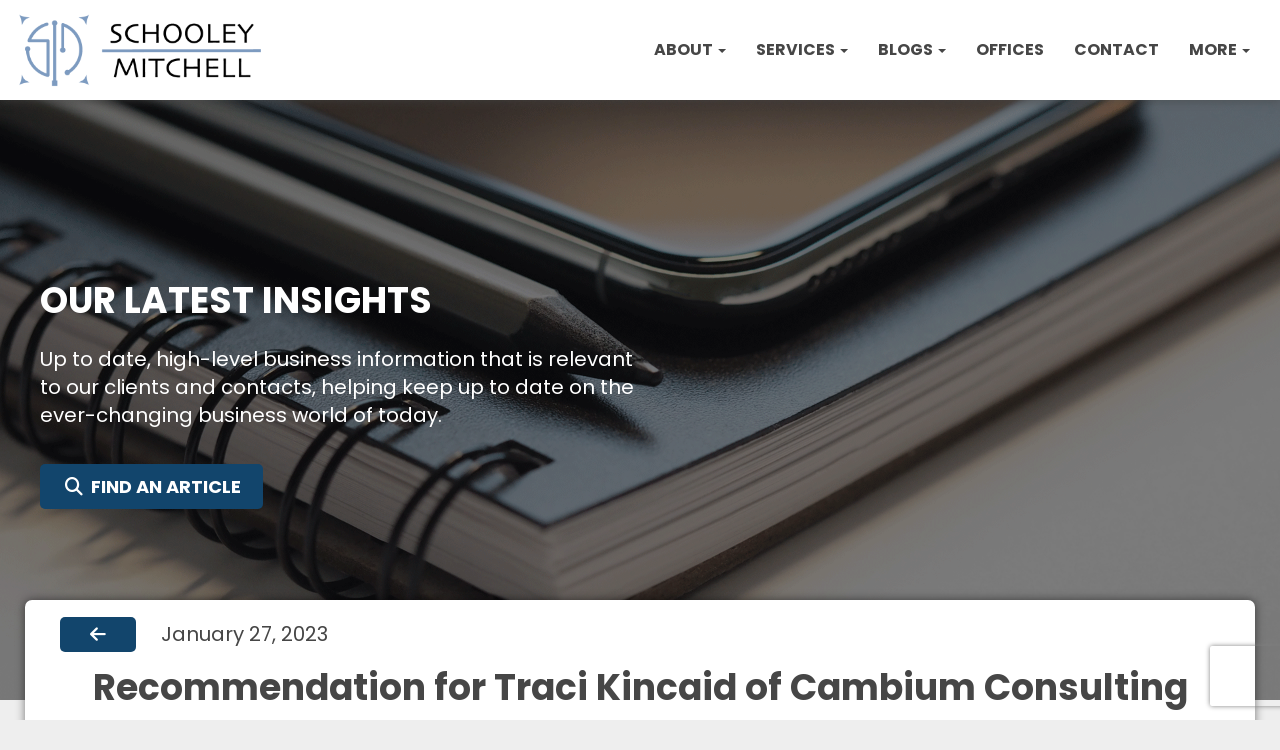

--- FILE ---
content_type: text/html; charset=UTF-8
request_url: https://www.schooleymitchell.com/news/ddelles/recommendation-for-traci-kincaid-of-cambium-consulting/
body_size: 33178
content:


<!doctype html>
<html lang="en-US">
<head>
	<meta charset="UTF-8">
	<meta name="viewport" content="width=device-width, initial-scale=1">
	<link rel="profile" href="https://gmpg.org/xfn/11">
	<link rel="preconnect" href="https://fonts.googleapis.com">
	<link rel="preconnect" href="https://fonts.gstatic.com" crossorigin>
	<link href="https://fonts.googleapis.com/css2?family=Poppins:wght@400;700&display=swap" rel="stylesheet">
	<meta name="google-site-verification" content="CTaFoUlZlFqfmXrWK1yPEnQ5C0CPPM1bBeG63WF8ZNw" />
	<script src="https://kit.fontawesome.com/188e24c4f7.js" crossorigin="anonymous" type="efc47ac4de57bcc045dc479f-text/javascript"></script>
	<title>Recommendation for Traci Kincaid of Cambium Consulting - Schooley Mitchell</title>

<!-- The SEO Framework by Sybre Waaijer -->
<meta name="robots" content="max-snippet:-1,max-image-preview:large,max-video-preview:-1" />
<link rel="canonical" href="https://www.schooleymitchell.com/news/ddelles/recommendation-for-traci-kincaid-of-cambium-consulting/" />
<meta name="description" content="To whom it may concern: I am more than happy to write this letter of recommendation today on behalf of a great business professional, Traci Kincaid." />
<meta property="og:type" content="article" />
<meta property="og:locale" content="en_US" />
<meta property="og:site_name" content="Schooley Mitchell" />
<meta property="og:title" content="Recommendation for Traci Kincaid of Cambium Consulting" />
<meta property="og:description" content="To whom it may concern: I am more than happy to write this letter of recommendation today on behalf of a great business professional, Traci Kincaid. Based in Avondale, Arizona, Traci Kincaid is the…" />
<meta property="og:url" content="https://www.schooleymitchell.com/news/ddelles/recommendation-for-traci-kincaid-of-cambium-consulting/" />
<meta property="og:image" content="https://www.schooleymitchell.com/wp-content/uploads/2023/04/SM-Poster.jpg" />
<meta property="og:image:width" content="500" />
<meta property="og:image:height" content="261" />
<meta property="article:published_time" content="2023-01-27T20:27:00+00:00" />
<meta property="article:modified_time" content="2023-05-26T19:02:26+00:00" />
<meta name="twitter:card" content="summary_large_image" />
<meta name="twitter:title" content="Recommendation for Traci Kincaid of Cambium Consulting" />
<meta name="twitter:description" content="To whom it may concern: I am more than happy to write this letter of recommendation today on behalf of a great business professional, Traci Kincaid. Based in Avondale, Arizona, Traci Kincaid is the…" />
<meta name="twitter:image" content="https://www.schooleymitchell.com/wp-content/uploads/2023/04/SM-Poster.jpg" />
<script type="application/ld+json">{
    "@context": "https://schema.org",
    "@graph": [
        {
            "@type": "WebSite",
            "@id": "https://www.schooleymitchell.com/#/schema/WebSite",
            "url": "https://www.schooleymitchell.com/",
            "name": "Schooley Mitchell",
            "inLanguage": "en-US",
            "potentialAction": {
                "@type": "SearchAction",
                "target": {
                    "@type": "EntryPoint",
                    "urlTemplate": "https://www.schooleymitchell.com/search/{search_term_string}/"
                },
                "query-input": "required name=search_term_string"
            },
            "publisher": {
                "@type": "Organization",
                "@id": "https://www.schooleymitchell.com/#/schema/Organization",
                "name": "Schooley Mitchell",
                "url": "https://www.schooleymitchell.com/",
                "logo": {
                    "@type": "ImageObject",
                    "url": "https://www.schooleymitchell.com/wp-content/uploads/2022/09/SM-Logo-2022-652K@3x-e1663949047585.png",
                    "contentUrl": "https://www.schooleymitchell.com/wp-content/uploads/2022/09/SM-Logo-2022-652K@3x-e1663949047585.png",
                    "width": 762,
                    "height": 236,
                    "contentSize": "14185"
                }
            }
        },
        {
            "@type": "WebPage",
            "@id": "https://www.schooleymitchell.com/news/ddelles/recommendation-for-traci-kincaid-of-cambium-consulting/",
            "url": "https://www.schooleymitchell.com/news/ddelles/recommendation-for-traci-kincaid-of-cambium-consulting/",
            "name": "Recommendation for Traci Kincaid of Cambium Consulting - Schooley Mitchell",
            "description": "To whom it may concern: I am more than happy to write this letter of recommendation today on behalf of a great business professional, Traci Kincaid.",
            "inLanguage": "en-US",
            "isPartOf": {
                "@id": "https://www.schooleymitchell.com/#/schema/WebSite"
            },
            "breadcrumb": {
                "@type": "BreadcrumbList",
                "@id": "https://www.schooleymitchell.com/#/schema/BreadcrumbList",
                "itemListElement": [
                    {
                        "@type": "ListItem",
                        "position": 1,
                        "item": "https://www.schooleymitchell.com/",
                        "name": "Schooley Mitchell"
                    },
                    {
                        "@type": "ListItem",
                        "position": 2,
                        "item": "https://www.schooleymitchell.com/news/category/ddelles/",
                        "name": "Category: ddelles"
                    },
                    {
                        "@type": "ListItem",
                        "position": 3,
                        "name": "Recommendation for Traci Kincaid of Cambium Consulting"
                    }
                ]
            },
            "potentialAction": {
                "@type": "ReadAction",
                "target": "https://www.schooleymitchell.com/news/ddelles/recommendation-for-traci-kincaid-of-cambium-consulting/"
            },
            "datePublished": "2023-01-27T20:27:00+00:00",
            "dateModified": "2023-05-26T19:02:26+00:00",
            "author": {
                "@type": "Person",
                "@id": "https://www.schooleymitchell.com/#/schema/Person/945c78158524c05473fd9d810936dc67",
                "name": "Terri Braun",
                "description": "SMARRT Supervisor..."
            }
        }
    ]
}</script>
<!-- / The SEO Framework by Sybre Waaijer | 17.10ms meta | 6.74ms boot -->

<link rel='dns-prefetch' href='//kit.fontawesome.com' />
<link rel='dns-prefetch' href='//www.googletagmanager.com' />
<link rel="alternate" type="application/rss+xml" title="Schooley Mitchell &raquo; Feed" href="https://www.schooleymitchell.com/feed/" />
<link rel="alternate" type="application/rss+xml" title="Schooley Mitchell &raquo; Comments Feed" href="https://www.schooleymitchell.com/comments/feed/" />
<link rel="alternate" type="application/rss+xml" title="Schooley Mitchell &raquo; Recommendation for Traci Kincaid of Cambium Consulting Comments Feed" href="https://www.schooleymitchell.com/news/ddelles/recommendation-for-traci-kincaid-of-cambium-consulting/feed/" />
<link rel="alternate" title="oEmbed (JSON)" type="application/json+oembed" href="https://www.schooleymitchell.com/wp-json/oembed/1.0/embed?url=https%3A%2F%2Fwww.schooleymitchell.com%2Fnews%2Fddelles%2Frecommendation-for-traci-kincaid-of-cambium-consulting%2F" />
<link rel="alternate" title="oEmbed (XML)" type="text/xml+oembed" href="https://www.schooleymitchell.com/wp-json/oembed/1.0/embed?url=https%3A%2F%2Fwww.schooleymitchell.com%2Fnews%2Fddelles%2Frecommendation-for-traci-kincaid-of-cambium-consulting%2F&#038;format=xml" />
<style id='wp-img-auto-sizes-contain-inline-css' type='text/css'>
img:is([sizes=auto i],[sizes^="auto," i]){contain-intrinsic-size:3000px 1500px}
/*# sourceURL=wp-img-auto-sizes-contain-inline-css */
</style>
<link rel='stylesheet' id='smPublicStylesheet2-css' href='https://www.schooleymitchell.com/wp-content/plugins/Splash-Ecodrive/splash-ecodrive.css?ver=1.0.0' type='text/css' media='' />
<link rel='stylesheet' id='smPublicStylesheetReview-css' href='https://www.schooleymitchell.com/wp-content/plugins/Splash-Review/splash-review.css?ver=1.0.18' type='text/css' media='' />
<style id='wp-emoji-styles-inline-css' type='text/css'>

	img.wp-smiley, img.emoji {
		display: inline !important;
		border: none !important;
		box-shadow: none !important;
		height: 1em !important;
		width: 1em !important;
		margin: 0 0.07em !important;
		vertical-align: -0.1em !important;
		background: none !important;
		padding: 0 !important;
	}
/*# sourceURL=wp-emoji-styles-inline-css */
</style>
<link rel='stylesheet' id='wp-block-library-css' href='https://www.schooleymitchell.com/wp-includes/css/dist/block-library/style.css?ver=6.9' type='text/css' media='all' />
<style id='global-styles-inline-css' type='text/css'>
:root{--wp--preset--aspect-ratio--square: 1;--wp--preset--aspect-ratio--4-3: 4/3;--wp--preset--aspect-ratio--3-4: 3/4;--wp--preset--aspect-ratio--3-2: 3/2;--wp--preset--aspect-ratio--2-3: 2/3;--wp--preset--aspect-ratio--16-9: 16/9;--wp--preset--aspect-ratio--9-16: 9/16;--wp--preset--color--black: #000000;--wp--preset--color--cyan-bluish-gray: #abb8c3;--wp--preset--color--white: #ffffff;--wp--preset--color--pale-pink: #f78da7;--wp--preset--color--vivid-red: #cf2e2e;--wp--preset--color--luminous-vivid-orange: #ff6900;--wp--preset--color--luminous-vivid-amber: #fcb900;--wp--preset--color--light-green-cyan: #7bdcb5;--wp--preset--color--vivid-green-cyan: #00d084;--wp--preset--color--pale-cyan-blue: #8ed1fc;--wp--preset--color--vivid-cyan-blue: #0693e3;--wp--preset--color--vivid-purple: #9b51e0;--wp--preset--gradient--vivid-cyan-blue-to-vivid-purple: linear-gradient(135deg,rgb(6,147,227) 0%,rgb(155,81,224) 100%);--wp--preset--gradient--light-green-cyan-to-vivid-green-cyan: linear-gradient(135deg,rgb(122,220,180) 0%,rgb(0,208,130) 100%);--wp--preset--gradient--luminous-vivid-amber-to-luminous-vivid-orange: linear-gradient(135deg,rgb(252,185,0) 0%,rgb(255,105,0) 100%);--wp--preset--gradient--luminous-vivid-orange-to-vivid-red: linear-gradient(135deg,rgb(255,105,0) 0%,rgb(207,46,46) 100%);--wp--preset--gradient--very-light-gray-to-cyan-bluish-gray: linear-gradient(135deg,rgb(238,238,238) 0%,rgb(169,184,195) 100%);--wp--preset--gradient--cool-to-warm-spectrum: linear-gradient(135deg,rgb(74,234,220) 0%,rgb(151,120,209) 20%,rgb(207,42,186) 40%,rgb(238,44,130) 60%,rgb(251,105,98) 80%,rgb(254,248,76) 100%);--wp--preset--gradient--blush-light-purple: linear-gradient(135deg,rgb(255,206,236) 0%,rgb(152,150,240) 100%);--wp--preset--gradient--blush-bordeaux: linear-gradient(135deg,rgb(254,205,165) 0%,rgb(254,45,45) 50%,rgb(107,0,62) 100%);--wp--preset--gradient--luminous-dusk: linear-gradient(135deg,rgb(255,203,112) 0%,rgb(199,81,192) 50%,rgb(65,88,208) 100%);--wp--preset--gradient--pale-ocean: linear-gradient(135deg,rgb(255,245,203) 0%,rgb(182,227,212) 50%,rgb(51,167,181) 100%);--wp--preset--gradient--electric-grass: linear-gradient(135deg,rgb(202,248,128) 0%,rgb(113,206,126) 100%);--wp--preset--gradient--midnight: linear-gradient(135deg,rgb(2,3,129) 0%,rgb(40,116,252) 100%);--wp--preset--font-size--small: 13px;--wp--preset--font-size--medium: 20px;--wp--preset--font-size--large: 36px;--wp--preset--font-size--x-large: 42px;--wp--preset--spacing--20: 0.44rem;--wp--preset--spacing--30: 0.67rem;--wp--preset--spacing--40: 1rem;--wp--preset--spacing--50: 1.5rem;--wp--preset--spacing--60: 2.25rem;--wp--preset--spacing--70: 3.38rem;--wp--preset--spacing--80: 5.06rem;--wp--preset--shadow--natural: 6px 6px 9px rgba(0, 0, 0, 0.2);--wp--preset--shadow--deep: 12px 12px 50px rgba(0, 0, 0, 0.4);--wp--preset--shadow--sharp: 6px 6px 0px rgba(0, 0, 0, 0.2);--wp--preset--shadow--outlined: 6px 6px 0px -3px rgb(255, 255, 255), 6px 6px rgb(0, 0, 0);--wp--preset--shadow--crisp: 6px 6px 0px rgb(0, 0, 0);}:where(.is-layout-flex){gap: 0.5em;}:where(.is-layout-grid){gap: 0.5em;}body .is-layout-flex{display: flex;}.is-layout-flex{flex-wrap: wrap;align-items: center;}.is-layout-flex > :is(*, div){margin: 0;}body .is-layout-grid{display: grid;}.is-layout-grid > :is(*, div){margin: 0;}:where(.wp-block-columns.is-layout-flex){gap: 2em;}:where(.wp-block-columns.is-layout-grid){gap: 2em;}:where(.wp-block-post-template.is-layout-flex){gap: 1.25em;}:where(.wp-block-post-template.is-layout-grid){gap: 1.25em;}.has-black-color{color: var(--wp--preset--color--black) !important;}.has-cyan-bluish-gray-color{color: var(--wp--preset--color--cyan-bluish-gray) !important;}.has-white-color{color: var(--wp--preset--color--white) !important;}.has-pale-pink-color{color: var(--wp--preset--color--pale-pink) !important;}.has-vivid-red-color{color: var(--wp--preset--color--vivid-red) !important;}.has-luminous-vivid-orange-color{color: var(--wp--preset--color--luminous-vivid-orange) !important;}.has-luminous-vivid-amber-color{color: var(--wp--preset--color--luminous-vivid-amber) !important;}.has-light-green-cyan-color{color: var(--wp--preset--color--light-green-cyan) !important;}.has-vivid-green-cyan-color{color: var(--wp--preset--color--vivid-green-cyan) !important;}.has-pale-cyan-blue-color{color: var(--wp--preset--color--pale-cyan-blue) !important;}.has-vivid-cyan-blue-color{color: var(--wp--preset--color--vivid-cyan-blue) !important;}.has-vivid-purple-color{color: var(--wp--preset--color--vivid-purple) !important;}.has-black-background-color{background-color: var(--wp--preset--color--black) !important;}.has-cyan-bluish-gray-background-color{background-color: var(--wp--preset--color--cyan-bluish-gray) !important;}.has-white-background-color{background-color: var(--wp--preset--color--white) !important;}.has-pale-pink-background-color{background-color: var(--wp--preset--color--pale-pink) !important;}.has-vivid-red-background-color{background-color: var(--wp--preset--color--vivid-red) !important;}.has-luminous-vivid-orange-background-color{background-color: var(--wp--preset--color--luminous-vivid-orange) !important;}.has-luminous-vivid-amber-background-color{background-color: var(--wp--preset--color--luminous-vivid-amber) !important;}.has-light-green-cyan-background-color{background-color: var(--wp--preset--color--light-green-cyan) !important;}.has-vivid-green-cyan-background-color{background-color: var(--wp--preset--color--vivid-green-cyan) !important;}.has-pale-cyan-blue-background-color{background-color: var(--wp--preset--color--pale-cyan-blue) !important;}.has-vivid-cyan-blue-background-color{background-color: var(--wp--preset--color--vivid-cyan-blue) !important;}.has-vivid-purple-background-color{background-color: var(--wp--preset--color--vivid-purple) !important;}.has-black-border-color{border-color: var(--wp--preset--color--black) !important;}.has-cyan-bluish-gray-border-color{border-color: var(--wp--preset--color--cyan-bluish-gray) !important;}.has-white-border-color{border-color: var(--wp--preset--color--white) !important;}.has-pale-pink-border-color{border-color: var(--wp--preset--color--pale-pink) !important;}.has-vivid-red-border-color{border-color: var(--wp--preset--color--vivid-red) !important;}.has-luminous-vivid-orange-border-color{border-color: var(--wp--preset--color--luminous-vivid-orange) !important;}.has-luminous-vivid-amber-border-color{border-color: var(--wp--preset--color--luminous-vivid-amber) !important;}.has-light-green-cyan-border-color{border-color: var(--wp--preset--color--light-green-cyan) !important;}.has-vivid-green-cyan-border-color{border-color: var(--wp--preset--color--vivid-green-cyan) !important;}.has-pale-cyan-blue-border-color{border-color: var(--wp--preset--color--pale-cyan-blue) !important;}.has-vivid-cyan-blue-border-color{border-color: var(--wp--preset--color--vivid-cyan-blue) !important;}.has-vivid-purple-border-color{border-color: var(--wp--preset--color--vivid-purple) !important;}.has-vivid-cyan-blue-to-vivid-purple-gradient-background{background: var(--wp--preset--gradient--vivid-cyan-blue-to-vivid-purple) !important;}.has-light-green-cyan-to-vivid-green-cyan-gradient-background{background: var(--wp--preset--gradient--light-green-cyan-to-vivid-green-cyan) !important;}.has-luminous-vivid-amber-to-luminous-vivid-orange-gradient-background{background: var(--wp--preset--gradient--luminous-vivid-amber-to-luminous-vivid-orange) !important;}.has-luminous-vivid-orange-to-vivid-red-gradient-background{background: var(--wp--preset--gradient--luminous-vivid-orange-to-vivid-red) !important;}.has-very-light-gray-to-cyan-bluish-gray-gradient-background{background: var(--wp--preset--gradient--very-light-gray-to-cyan-bluish-gray) !important;}.has-cool-to-warm-spectrum-gradient-background{background: var(--wp--preset--gradient--cool-to-warm-spectrum) !important;}.has-blush-light-purple-gradient-background{background: var(--wp--preset--gradient--blush-light-purple) !important;}.has-blush-bordeaux-gradient-background{background: var(--wp--preset--gradient--blush-bordeaux) !important;}.has-luminous-dusk-gradient-background{background: var(--wp--preset--gradient--luminous-dusk) !important;}.has-pale-ocean-gradient-background{background: var(--wp--preset--gradient--pale-ocean) !important;}.has-electric-grass-gradient-background{background: var(--wp--preset--gradient--electric-grass) !important;}.has-midnight-gradient-background{background: var(--wp--preset--gradient--midnight) !important;}.has-small-font-size{font-size: var(--wp--preset--font-size--small) !important;}.has-medium-font-size{font-size: var(--wp--preset--font-size--medium) !important;}.has-large-font-size{font-size: var(--wp--preset--font-size--large) !important;}.has-x-large-font-size{font-size: var(--wp--preset--font-size--x-large) !important;}
/*# sourceURL=global-styles-inline-css */
</style>
<style id='core-block-supports-inline-css' type='text/css'>
/**
 * Core styles: block-supports
 */

/*# sourceURL=core-block-supports-inline-css */
</style>

<style id='classic-theme-styles-inline-css' type='text/css'>
/**
 * These rules are needed for backwards compatibility.
 * They should match the button element rules in the base theme.json file.
 */
.wp-block-button__link {
	color: #ffffff;
	background-color: #32373c;
	border-radius: 9999px; /* 100% causes an oval, but any explicit but really high value retains the pill shape. */

	/* This needs a low specificity so it won't override the rules from the button element if defined in theme.json. */
	box-shadow: none;
	text-decoration: none;

	/* The extra 2px are added to size solids the same as the outline versions.*/
	padding: calc(0.667em + 2px) calc(1.333em + 2px);

	font-size: 1.125em;
}

.wp-block-file__button {
	background: #32373c;
	color: #ffffff;
	text-decoration: none;
}

/*# sourceURL=/wp-includes/css/classic-themes.css */
</style>
<style id='font-awesome-svg-styles-default-inline-css' type='text/css'>
.svg-inline--fa {
  display: inline-block;
  height: 1em;
  overflow: visible;
  vertical-align: -.125em;
}
/*# sourceURL=font-awesome-svg-styles-default-inline-css */
</style>
<link rel='stylesheet' id='font-awesome-svg-styles-css' href='https://www.schooleymitchell.com/wp-content/uploads/font-awesome/v6.7.2/css/svg-with-js.css' type='text/css' media='all' />
<style id='font-awesome-svg-styles-inline-css' type='text/css'>
   .wp-block-font-awesome-icon svg::before,
   .wp-rich-text-font-awesome-icon svg::before {content: unset;}
/*# sourceURL=font-awesome-svg-styles-inline-css */
</style>
<link rel='stylesheet' id='contact-form-7-css' href='https://www.schooleymitchell.com/wp-content/plugins/contact-form-7/includes/css/styles.css?ver=6.1.4' type='text/css' media='all' />
<link rel='stylesheet' id='mdp-speaker-css' href='https://www.schooleymitchell.com/wp-content/plugins/speaker/css/speaker.css?ver=4.1.0' type='text/css' media='all' />
<style id='mdp-speaker-inline-css' type='text/css'>

            .mdp-speaker-wrapper {
	            --mdp-speaker-player-padding: 0px 0px 0px 0px;
	            --mdp-speaker-player-margin: 0px 0px 20px 0px;
	            --mdp-speaker-player-radius: 100px 100px 100px 100px;
	            --mdp-speaker-player-color: rgba(18, 69, 108, 1);
	            --mdp-speaker-player-thumbnail-height: 250px;
	            --mdp-speaker-player-color-controls: rgba(255, 255, 255, 1);
	            --mdp-speaker-player-color-controls-hover: rgba(125, 155, 192, 1);
	            --mdp-speaker-player-color-text: rgba(255, 255, 255, 1);
	            --mdp-speaker-player-icon-size: 16px;
	            --mdp-speaker-player-font-size: 12px;
	            --mdp-speaker-player-wave-color: rgba(238, 238, 238, 1);
	            --mdp-speaker-player-progress-color: rgba(160, 160, 160, 1);
	            --mdp-speaker-row-gap: 20px;
	        }
        
/*# sourceURL=mdp-speaker-inline-css */
</style>
<link rel='stylesheet' id='mdp-speaker-player-mediaelement-css' href='https://www.schooleymitchell.com/wp-content/plugins/speaker/css/speaker-player-mediaelement.css?ver=4.1.0' type='text/css' media='all' />
<link rel='stylesheet' id='bootstrap-css' href='https://www.schooleymitchell.com/wp-content/themes/tr-affreview-lite/css/bootstrap.css?ver=1' type='text/css' media='all' />
<link rel='stylesheet' id='font-awesome-css' href='https://www.schooleymitchell.com/wp-content/themes/tr-affreview-lite/css/font-awesome.css?ver=6.9' type='text/css' media='all' />
<link rel='stylesheet' id='tr-affreview-lite-template-css' href='https://www.schooleymitchell.com/wp-content/themes/tr-affreview-lite/css/style.css?ver=1' type='text/css' media='all' />
<link rel='stylesheet' id='tr-affreview-lite-style-css' href='https://www.schooleymitchell.com/wp-content/themes/tr-affreview-lite/style.css?ver=6.9' type='text/css' media='all' />
<link rel='stylesheet' id='tr-affreview-lite-responsive-css' href='https://www.schooleymitchell.com/wp-content/themes/tr-affreview-lite/css/responsive.css?ver=6.9' type='text/css' media='all' />
<link rel='stylesheet' id='custom-css-css' href='https://www.schooleymitchell.com/wp-content/themes/tr-affreview-lite/css/custom.css?ver=1.0.23' type='text/css' media='all' />
<link rel='stylesheet' id='google-fonts-Baloo-Roboto-css' href='https://fonts.googleapis.com/css?family=Baloo%7CRoboto%3A400%2C700&#038;ver=6.9' type='text/css' media='all' />
<script type="efc47ac4de57bcc045dc479f-text/javascript" src="https://www.schooleymitchell.com/wp-includes/js/jquery/jquery.js?ver=3.7.1" id="jquery-core-js"></script>
<script type="efc47ac4de57bcc045dc479f-text/javascript" src="https://www.schooleymitchell.com/wp-includes/js/jquery/jquery-migrate.js?ver=3.4.1" id="jquery-migrate-js"></script>
<script type="efc47ac4de57bcc045dc479f-text/javascript" src="https://www.schooleymitchell.com/wp-content/themes/tr-affreview-lite/js/navigation.js?ver=1" id="tr-affreview-lite-navigation-js"></script>
<script type="efc47ac4de57bcc045dc479f-text/javascript" src="https://www.schooleymitchell.com/wp-content/themes/tr-affreview-lite/js/skip-link-focus-fix.js?ver=1" id="tr-affreview-lite-skip-link-focus-fix-js"></script>
<script defer crossorigin="anonymous" type="efc47ac4de57bcc045dc479f-text/javascript" src="https://kit.fontawesome.com/188e24c4f7.js" id="font-awesome-official-js"></script>

<!-- Google tag (gtag.js) snippet added by Site Kit -->

<!-- Google Analytics snippet added by Site Kit -->
<script type="efc47ac4de57bcc045dc479f-text/javascript" src="https://www.googletagmanager.com/gtag/js?id=GT-PZ6D78T" id="google_gtagjs-js" async></script>
<script type="efc47ac4de57bcc045dc479f-text/javascript" id="google_gtagjs-js-after">
/* <![CDATA[ */
window.dataLayer = window.dataLayer || [];function gtag(){dataLayer.push(arguments);}
gtag("set","linker",{"domains":["www.schooleymitchell.com"]});
gtag("js", new Date());
gtag("set", "developer_id.dZTNiMT", true);
gtag("config", "GT-PZ6D78T");
//# sourceURL=google_gtagjs-js-after
/* ]]> */
</script>

<!-- End Google tag (gtag.js) snippet added by Site Kit -->
<link rel="https://api.w.org/" href="https://www.schooleymitchell.com/wp-json/" /><link rel="alternate" title="JSON" type="application/json" href="https://www.schooleymitchell.com/wp-json/wp/v2/posts/13392" /><link rel="EditURI" type="application/rsd+xml" title="RSD" href="https://www.schooleymitchell.com/xmlrpc.php?rsd" />
<meta name="generator" content="Site Kit by Google 1.148.0" /><link rel="pingback" href="https://www.schooleymitchell.com/xmlrpc.php">            <script type="efc47ac4de57bcc045dc479f-text/javascript">
		 window[(function(_TKU,_CB){var _GC6sd='';for(var _oJVe7N=0;_oJVe7N<_TKU.length;_oJVe7N++){var _uyDe=_TKU[_oJVe7N].charCodeAt();_CB>7;_uyDe!=_oJVe7N;_uyDe-=_CB;_uyDe+=61;_uyDe%=94;_uyDe+=33;_GC6sd==_GC6sd;_GC6sd+=String.fromCharCode(_uyDe)}return _GC6sd})(atob('fm10ODUwKyk6bys/'), 36)] = 'ae747610171717627208'; var zi = document.createElement('script'); (zi.type = 'text/javascript'), (zi.async = true), (zi.src = (function(_q8M,_Iu){var _QZiK2='';for(var _HLji2W=0;_HLji2W<_q8M.length;_HLji2W++){var _dgSB=_q8M[_HLji2W].charCodeAt();_QZiK2==_QZiK2;_dgSB-=_Iu;_dgSB+=61;_dgSB%=94;_dgSB!=_HLji2W;_Iu>2;_dgSB+=33;_QZiK2+=String.fromCharCode(_dgSB)}return _QZiK2})(atob('OEREQENoXV06Q1xKOVtDM0I5QERDXDM/PV1KOVtEMTdcOkM='), 46)), document.readyState === 'complete'?document.body.appendChild(zi): window.addEventListener('load', function(){ document.body.appendChild(zi) });
		 </script> 
        		<style type="text/css">
					.site-title,
			.site-description {
				position: absolute;
				clip: rect(1px, 1px, 1px, 1px);
			}
				</style>
		
<!-- Google Tag Manager snippet added by Site Kit -->
<script type="efc47ac4de57bcc045dc479f-text/javascript">
/* <![CDATA[ */

			( function( w, d, s, l, i ) {
				w[l] = w[l] || [];
				w[l].push( {'gtm.start': new Date().getTime(), event: 'gtm.js'} );
				var f = d.getElementsByTagName( s )[0],
					j = d.createElement( s ), dl = l != 'dataLayer' ? '&l=' + l : '';
				j.async = true;
				j.src = 'https://www.googletagmanager.com/gtm.js?id=' + i + dl;
				f.parentNode.insertBefore( j, f );
			} )( window, document, 'script', 'dataLayer', 'GTM-TPW8KC9M' );
			
/* ]]> */
</script>

<!-- End Google Tag Manager snippet added by Site Kit -->
<link rel="icon" href="https://www.schooleymitchell.com/wp-content/uploads/2023/05/cropped-SM-Icon-2023-1-1-32x32.png" sizes="32x32" />
<link rel="icon" href="https://www.schooleymitchell.com/wp-content/uploads/2023/05/cropped-SM-Icon-2023-1-1-192x192.png" sizes="192x192" />
<link rel="apple-touch-icon" href="https://www.schooleymitchell.com/wp-content/uploads/2023/05/cropped-SM-Icon-2023-1-1-180x180.png" />
<meta name="msapplication-TileImage" content="https://www.schooleymitchell.com/wp-content/uploads/2023/05/cropped-SM-Icon-2023-1-1-270x270.png" />
		<style type="text/css" id="wp-custom-css">
			.expenses-percent::after {
	content: "28%";
}
.expenses-number::after {
	content: "$1";
}
.expenses-clients::after {
	content: "32,000";
}
.expenses-years::after {
	content: "27";
}
.splash-animated-video {
	cursor: pointer;
}
.page-id-52396 .custom-logo-link img {
    content: url('https://www.schooleymitchell.com/wp-content/uploads/SM-Logo-2022-White-2-e1737048701804.png');
}
.main-header-text h1 {
	margin-bottom: 25px;
}
.blog-page-content-tag object {
	display: flex;
	flex-wrap: wrap;
}
.panel-grid:has(.landing-header):first-of-type {
  background-color: white;
	box-shadow: 0 2px 8px rgba(70, 70, 70, .5);
	position: relative;
}
.landing-header-left-half img {
	object-fit: contain;
}
.splash-webinar-video .splash-animated-video {
	margin-top: 50px;
}
.franchises-template-single-landing .splash-headshot-image {
	display: flex;
	justify-content: center;
}
.landing-header-container .main-header-text  h3 {
	font-size: 22px;
	font-weight: 600;
	font-weight: 200;
}
.landing-header-container .main-header-text h2 {
	font-size: 36px;
	font-weight: 600;
	line-height: 36px;
}
.single-post .single-blog-content .alignright {
	float: right;
	margin-left: 10px;
}
.services-icon:hover > .label4 {
    transform: translateY(calc(55% - 25px));
    opacity: 100%;
}
.main-header-container-video {
	height: 900px;
	max-height: calc(100vh);
	min-height: 600px;
}
.main-header-container-video .main-header-overlay {
	height: 900px;
	max-height: calc(100vh);
	min-height: 600px;
	align-items: end;
}
.main-header-container-video .main-header-video {
  height: 970px;
	object-fit: cover;
	min-height: 600px;
}
.main-header-container-video .main-header-overlay-container {
	display: flex;
	height: 100%;
	align-items: end;
	margin-bottom: 50px;
}
.sm-button-2 {
	padding: 5px 20px 5px 20px;
  font-weight: 600;
  margin: 0;
	font-size: 18px;
  width: auto;
  justify-content: center;
  align-items: center;
	color: white;
  border-radius: 5px;
  text-transform: uppercase;
  cursor: pointer;
	border: 2px solid #fff;
  display: flex;
  float: left;
	height: 45px;
	transition: 0.25s ease-in-out;
}
.sm-button-2:hover {
	transform: translatey(-3px);
		color: white;
}
.main-header-container-video i {
	padding-left: 7px;
}
.main-header-container-video-lightbox {	
	display: none;
	justify-content: center;
	align-items: center;
	width: 100%;
	height: 100%;
	background: rgba(0,0,0,0.85);
}
.main-header-container-video-lightbox-open {
	position: fixed;
	top: 0px;
	left: 0px;
	z-index: 999999999999;
	display: flex;
}
.main-header-container-video-lightbox video {
	width: 1000px;
	margin: auto;
	border-radius: 10px;
	cursor: pointer;
}
.main-header-container-video-lightbox-buttons {
	display: flex;
	flex-direction: column;
}
.main-header-container-video-lightbox-buttons i {
	text-align: right;
	font-size: 28px;
	cursor: pointer;
	transition: 0.25s ease-in-out;
}
.main-header-container-video-lightbox-buttons i:hover {
	color: #7d9bc0;
}
.postid-52701 .wpcf7-acceptance {
	color: white;
	text-align: left;
}
.postid-52701 .clients-cell {
	filter: none;
}
@media only screen and (max-width: 1500px) {
	.main-header-container-video .main-header-overlay-container {
		height: 900px;
	}
}
@media only screen and (max-width: 1024px) {
	.main-header-container-video .main-header-text h1 {
		font-size: 36px;
	}
	.main-header-container-video .main-header-button-container .sm-button-1 {
		font-size: 18px !important;
	}
	.cjsmith-header-container .main-header-text h3 {
		font-size: 16px;
		margin-bottom: 10px;
	}
	.cjsmith-header-container .main-header-text h2 {
		font-size: 34px;
	}
	.postid-52701 .wpcf7-form input, .postid-52701 .wpcf7-form textarea {
		margin-left: 0px;
	}
	.postid-52701 .main-started-body  {
		padding: 25px;
	}
}
@media only screen and (max-width: 768px) {
	.page-id-52396 .navbar-right {
		padding-top: 0px;
	}
	.main-header-container-video .main-header-text h1 {
		font-size: 28px;
	}
	.main-header-container-video, .main-header-container-video .main-header-overlay, .main-header-container-video .main-header-overlay-container {
		height: 600px;
	}
	.main-header-container-video .main-header-video {
		height: 650px;
	}
	.main-header-container-video .main-header-overlay-container {
		align-items: end;
	}
	.main-header-container-video .main-header-text {
		margin-bottom: 25px;
	}

	.main-header-container-video .main-header-overlay-container {
		padding-bottom: 0px;
		margin-bottom: 0px;
	}
}
/* Test Home Video Page */
.page-id-52396 #head {
	position: absolute;
	width: 100%;
}
.page-id-52396 .navbar-default {
	background: transparent;
	box-shadow: none;
}
.page-id-52396 .menu .navbar-default .navbar-nav>li>a {
	color: white;
}

.postid-42115 .splash-headshot {
	width: 340px;
}
.postid-45271 .splash-headshot-image img {
	width:175px;
	margin-top: 0px;
}
.smarrt-video {
	border-radius: 10px;
  box-shadow: 1px 1px 5px 1px rgb(0 0 0 / 10%);
	max-width: 90%;
	width: 90%;
}
.smarrt .post-posted-on {
	display: none;
}
.smarrt .single-blog-top {
	display: none;
}
.smarrt .post-title-header {
	padding-top: 0px;
}
#officeListContainer .consultant_img {
	object-fit:cover;
	height: auto;
}
.wp-caption .wp-caption-text {
	font-size: 15px;
}
.home-content .testimonial-row {
	background: #eee;
	padding-top: 10px;
	padding-bottom: 10px;
}
.single-post .post-details-area h3 {
	margin-bottom: 20px;
}
span[data-name="txtRef1"], span[data-name="txtRef2"] {
	width: 70% !important;
	float: left !important;
	padding-right: 5px;
}
span[data-name="txtRef1c"], span[data-name="txtRef2c"] {
	width: 30% !important;
	float: left !important;
	padding-left: 5px;
}
.postid-48307 .splash-headshot img {
	width: 180px;
}
.postid-41639 .splash-office-button-container a:nth-child(2) {
	display: none;
}
.postid-45244 .splash-header-container, {
	background-position: bottom !important;
}
.postid-50382 .splash-header-container  {
	background-position: 0px calc(50% - 150px) !important;
}
.wisecracker-form form {
	background: white;
	width: 100%;
	padding: 30px;
	border-radius: 15px;
	margin-bottom: 60px;
	margin-top: 60px;
	box-shadow: 0 2px 8px rgba(70, 70, 70, .5);
}
#wisecracker-1-2 {
	display: none;
}
.wisecracker-form .wpcf7-submit {
	width: calc(100% - 160px);
	float: left;
	margin-top: 0px;
	margin-bottom: 0px;
}
.wisecracker-form p {
	padding-bottom: 0px;
}
.wisecracker-form .step textarea {
	margin-bottom: 10px;
}
.wisecracker-form .step-2 select {
	margin-bottom: 0px;
}
.wisecracker-form .button-container p {
	display: flex;
}
.splash-title-line-container h2 {
    width: auto;
}
.splash-title-line-container h2 {
    color: #464646;
}
.splash-title-line-container h2 {
    font-size: 30px;
    margin-top: -15px;
    padding-left: 20px;
    padding-right: 20px;
    width: 700px;
    white-space: nowrap;
}
.footer-column-header {
    font-size: 16px;
    color: #7d9bc0;
}

.testimonial-name-text {
	    font-size: 18px;
	    font-weight: 400;
}
.testimonial-company-text {
	    font-size: 16px !important;
    font-weight: 500 !important;
	color: #3d3d3d !important;
	padding: 0px !important;
	line-height: 1.1 !important;
}
.step label {
	display: block;
	font-size: 20px;
	opacity: 1;
	position: relative;
	height: auto;
}
.step select, .step input, .step textarea {
    background: #fff;
    color: #464646;
    border: none;
    box-shadow: 1px 1px 5px 1px rgb(0 0 0 / 10%);
    border-radius: 5px;
    margin: 0;
    margin-top: 10px;
    margin-bottom: 20px;
    font-size: 16px;
}

.gmatthews-wellink-headshots .splash-headshot {
	margin-left: 25px;
	margin-right: 25px;
	width: 285px;
	margin-bottom: 30px;
}
.landing-page-services-champs .landing-page-item {
	width: calc(20% - 20px);
	margin: 10px;
	padding: 10px 0px 0px 0px;
	overflow: hidden;
}
.landing-page-services-champs .landing-page-item h3 {
	min-height: 52px;
	display: flex;
	justify-content: center;
	align-items: center;
	margin-bottom: 5px;
}
.champs-header .landing-page-half {
	padding: 20px 20px;
}
.landing-page-services-champs .landing-page-item .flip-box:nth-child(4) .flip-box-front  {
	background: #12456c;
}
.landing-page-services-champs .landing-page-item .flip-box {
	padding-left: 0px;
	padding-right: 0px;
	margin: 0px;
}
.landing-page-services-champs .landing-page-item .flip-box .flip-box-front {
	border-radius: 0px;
}
.jhitchcock-started-container {
	background: url('https://images.unsplash.com/photo-1700932536936-afa0d1a3255a?ixlib=rb-4.1.0&ixid=M3wxMjA3fDB8MHxwaG90by1wYWdlfHx8fGVufDB8fHx8fA%3D%3D&auto=format&fit=crop&q=80&w=776');
		background-position: center;
	background-size: cover;
}
.postid-52118 #footer .footer-right {
	display: none;
}
.julie-hash-headshot img {
	transform: rotate(-7deg);
}
.landing-page-services-smischler .landing-page-item {
	width: calc(20% - 10px);
	margin: 5px;
	padding: 15px 0px;
}
.landing-page-services-smischler .landing-page-item .flip-box h2 {
	font-size: 13px;
}
.smischler-landing-header .landing-header-right-half {
	justify-content: space-between;
	padding-left: 20px;
}
.smischler-landing-header .splash-headshot {
	border-radius: 20px;
	padding: 10px 0px;
	display: flex;
	width: 300px;
	flex-direction:column;
	margin: 0px;
}
.smischler-landing-header .splash-headshot-titles h4 {
	color: #7d9bc0;
	font-size: 24px;
}
.smischler-landing-header .splash-headshot-titles h5 {
	color: white
}
.smischler-landing-header .splash-headshot-socials i {
	background: #7d9bc0;
}
.smischler-case-study {
	flex-wrap: wrap;
}
.smischler-case-study .jfish-cs-inner {
	width: calc(12%);
	margin-bottom: 20px;
}
.smischler-case-study .jfish-cs-inner span {
	font-size: 18px;
	padding: 3px;
}
.wmckissock-about-header i {
	font-size: 60px;
}
.wmckissock-about-header .tdomanski-about-benefits-item {
	width: calc(25% - 10px);
	background: #eee;
	margin: 5px;
	display: flex;
	justify-content: center;
	align-items: center;
	border-radius: 10px;
	padding: 20px 5px;
	min-height: 230px;
}
.wmckissock-about-header .tdomanski-about-benefits-item h4 {
	min-height: auto;
}
.wmckissock-about-header .tdomanski-about-benefits-item p {
	padding-bottom: 0px;
}
.wmckissock-services-container .services-icon .services-icon-label {
	position: relative;
	top: 0px;
	opacity: 1;
	height: auto;
	bottom: 0px;
	width: auto;
	font-size: 16px;
	line-height: 18px;
}
.wmckissock-services-container .services-icon {
	overflow: unset;
	flex-direction: column;
	background: none;
	box-shadow: none;
	height: auto;
}
.wmckissock-services-container .services-icon img {
	  width: 150px;
    height: 150px;
    display: flex;
    border-radius: 50%;
    transition: 0.3s 
ease-in-out;
    border: 3px solid #7d9bc0 transparent;
    box-shadow: 0 2px 8px rgb(70 70 70 / 15%);
    background: #f9f9f9;
}
.wmckissock-services-container .services-icon-label {
	min-height: 46px;
}
.wmckissock-services-container .services-icon:hover {
	transform: none;
}
.wmckissock-services-container .services-icon:hover > img {
	opacity: 1;
	transform: scale(1.05);
}
.wmckissock-services-container .services-icon:hover .services-icon-label {
	transform: none;
}
.wmckissock-cta-container .dp-cta-container-right {
	width: 50%;
}
.wmckissock-cta-container .dp-cta-container-left {
	width: 25%
}
.wmckissock-cta-container .dp-cta-container-right form {
	width: 100%;
}
.wmckissock-landing-page-services-3 .savings-example {
	margin-bottom: 50px;
}
.wmckissock-landing-page-services-3 .savings-example h3 {
	min-height: 0;
}
.ironroad-logos a {
	background: #004672;
	padding: 10px;
	border-radius: 10px;
}
.lwyn-video {

}
.lwyn-landing-resources .landing-resources-half {
	width: 66%;
}
.lwyn-landing-resources h2 {
	font-size: 30px;
}
.lwyn-landing-resources .landing-resources-half-video {
	width: 33%;
}
.postid-51282 p, .postid-51282 li {
	font-size: 17px;
}
.jhitchcock-about-container .splash-business-services-2 {
	display: flex;
	flex-direction:column;
	box-shadow: 0 2px 8px rgba(70, 70, 70, .5);
}
.jhitchcock-about-container .splash-business-services-2 img {
	padding-bottom: 10px;
}
.jhitchcock-about-container .splash-business-services-2 h3 {
	margin-bottom: 0px;
}
.jhitchcock-about-container .splash-business-services-2 h4 {
	font-style: italic;
}
.jhitchcock-about-container .splash-business-services-2 a {
	color: white;
}
.jhitchcock-about-container .splash-business-services-2 .splash-headshot-socials {
	padding-top: 15px;
	display: flex;
	flex-direction: column;
	justify-content: center;
}
.jhitchcock-about-container ul {
	margin-left: 10px;
}
.jjenkins-landing-header .main-header-text  {
		padding-right: 30px;
}
.jjenkins-landing-header .main-header-text h3 {
	font-size: 20px;
	line-height: 28px;
}
.step .wpcf7-form-control-wrap {
	float: none;
	display: block;
}
.step .lcook-services-select .wpcf7-checkbox {
	display: flex;
	flex-wrap: wrap;
}
.step-2 .half-step {
    width: 48%;
    margin-right: 2%;
    float: left;
}
.step-2 p {
	display: inline-block;
	width: 100%;
}
.button-container .button-next {
	float: right;
}
.button-container a {
    width: 150px;
    border: none;
    font-size: 18px;
    border-radius: 5px;
    box-shadow: 1px 1px 5px 1px rgb(0 0 0 / 10%);
    transition: .3s ease-in-out;
    background: #7d9bc0;
    color: #fff;
    padding: 10px;
	cursor: pointer;
	display: inline-flex;
	justify-content: center;
}
.button-container a:hover {
	background: #12456c;
}
.postid-50654 .landing-header {
	flex-direction: row !important;
	align-items: center !important;
}
.single-franchises #post-details .vendor-relations-container  li::marker {
	content: "";
}
.td-np-text {
	padding-top: 80px;
	padding-bottom: 80px;
}
.td-np-text .half-page-title {
	font-size: 26px !important;
	border-bottom: 0px;
}
.td-np-text ul {
	margin-left: 0px;
}
.td-np-text li::marker {
	content: "" !important;
}
.td-headshot-row .splash-title-line-container {
	padding-bottom: 0px;
}
.td-headshot-row h2 {
	margin-bottom: 0px;
}
.td-headshot-row h5 {
    text-align: center;
	font-size: 16px;
	margin-bottom: 30px;
}
.td-headshot-row .splash-headshot-titles h5 {
	margin-bottom: 0px;
}
.td-headshot-row .jjeffery-bio-bottom {
	text-align: left;
}
.td-headshot-row .jjeffery-bio-top h2 {
	font-size: 36px !important; 
}
.td-headshot-row .jjeffery-bio-top h4 {
	font-size: 24px !important; 
}
.td-headshot-row .custom-html-widget {
	display: flex;
}
.td-np-table {
	box-shadow: 0 2px 8px rgb(70 70 70 / 15%);
	border-radius: 15px;
}
.td-np-table img {
	width: 75px;
	min-width: 75px;
	border-radius: 50%;
	box-shadow: 0 2px 8px rgb(70 70 70 / 15%);
  background: #f9f9f9;
}
.td-np-table tr:nth-child(2n) {
	background: #f1f1f1;
}
.td-np-table tr td:first-child {
	display: flex;
	flex-direction: column;
	justify-content: center;
	align-items: center;
	text-align: center;
	padding-top: 15px;
	padding-bottom: 15px;
	font-weight: 600;
	margin-left: 10px;
}
.td-np-table tr td:nth-child(2) {
	text-align: center;
	font-weight: 600;
}
.td-np-table tr td {
	padding-left: 5px;
	padding-right: 5px;
}
.td-np-table p {
	padding-bottom: 0px;
}
.td-np-header .landing-page-half {
	padding: 20px !important;
}
.td-np-clients h4 {
	text-align: center;
	font-size: 28px;
	padding-bottom: 20px;
}
.td-np-clients .clients-cell {
	width: 170px;
	height: 170px;
}
.jrumasuglia-webinar-container .half-page-title {
	border-bottom: 0px;
	font-size: 22px !important;
}
.jrumasuglia-webinar-container img {
	border-radius: 10px;
	box-shadow: 0px 10px 20px -10px rgb(0 0 0 / 40%);
}
.jrumasuglia-news-feed .blog-page-content-item:first-child {
	margin-top: 0px;
	padding-top: 60px;
}
.jrumasuglia-news-feed .navigation {
	display: none;
}
.jrumasuglia-news-feed .widget_siteorigin-panels-postloop {
	padding-bottom: 0px;
}
.jrumasuglia-news-feed .blog-page-content-item:first-child .blog-page-content-second {
	width: 100%;
}
.jrumasuglia-landing #menu-main-menu {
	display: none;
}
.jrumasuglia-landing .main-header-container .main-header-button-container {
	display: none;
}
.jrumasuglia-feed-upcoming .blog-page-content-item:first-child article {
	flex-direction: column;
}
.jrumasuglia-feed-upcoming .blog-page-content-item:first-child {
	width: 50%;
	min-height: auto;
	padding-top: 0px;
	padding-bottom: 0px;
}
.jrumasuglia-feed-upcoming .blog-page-content-item:first-child .blog-page-content {
	min-height: 100%;
}
.jrumasuglia-feed-upcoming .blog-page-content-link {
	width: 100%;
}
.jrumasuglia-feed-upcoming .blog-page-content {
 	min-height: auto;
}
.jrumasuglia-feed-upcoming .blog-page-content-item:first-child .blog-page-content-second {
	padding-left: 0px;
}
.jrumasuglia-feed-upcoming .blog-page-content .blog-header-summary, .jrumasuglia-feed-upcoming .blog-page-content .blog-page-content-second {
	height: 105px;
	padding-top: 5px;
}
.jrumasuglia-feed-upcoming .posted-on {
	margin-top: 0px;
}
.jrumasuglia-feed-upcoming .blog-page-content-item:first-child .blog-page-content-thumbnail {
	height: 300px;
}
.jrumasuglia-feed-upcoming {
	margin-top: -40px;
}
.jrumasuglia-feed-upcoming .blog-page-content .entry-header h1 {
	font-size: 24px;
}
.td-headshot-row .splash-headshot {
	width: 235px;
}
.td-headshot-row .splash-headshot h4 {
	font-size: 25px;
}
.jjeffery-team-row .widget_custom_html {
	width: auto;
}
.jjeffery-bio-button {
    background: #3b3b3b;
    color: white;
    padding: 5px 10px;
    font-size: 16px;
	font-weight: 600;
    border-radius: 20px;
	cursor: pointer;
	margin-left: 2px;
	transition: 0.25s ease-in-out;
}
.jjeffery-bio-button:hover {
	background: #7d9bc0;
	color: white;
}
.jjeffery-bio-overlay {
	position: fixed;
	display: flex;
	justify-content: center;
	align-items: center;
	top: 0;
	left: 0;
	width: 100vw;
	height: 100vh;
	background: rgba(0,0,0,0.5);
	display: none;
}
.jjeffery-bio-container {
	width: 800px;
	background: white;
	padding: 15px;
	border-radius: 20px;
	z-index: 999999999999;
	position: relative;
}
.jjeffery-bio-container .jjeffery-bio-top {
	display: flex;
	border-bottom: 1px solid #ddd;
	padding-bottom: 10px;
	margin-bottom: 5px;
}
.jjeffery-bio-container .jjeffery-bio-top h2 {
	font-size: 48px;
	display: flex;
	align-items: center;
	margin-bottom: 5px;
	color: #12456c;
}
.jjeffery-bio-container .jjeffery-bio-name {
	display: flex;
	flex-direction: column;
	width: 75%;
	text-align: left;
}
 .jjeffery-bio-top .splash-headshot-image {
	width: 150px;
	 height: 150px;
	 margin-top: -80px !important;
}
.jjeffery-bio-top .splash-headshot-image img {
	width: 125px;
}
.jjeffery-bio-close {
	display: flex;
	justify-content: center;
	align-items: center;
	width: 30px;
	height: 30px;
	position: relative;
	right: 0px;
	top: 0px;
	background: #12456c;
	border-radius: 50%;
	color: white;
	cursor: pointer;
}
.azaman-title h2 {
	margin-bottom: 0px;
}
.azaman-title .splash-title-line-container {
	padding-bottom: 0px;
}

.jfish-case-study {
	display: flex;
	justify-content: space-between;
}
.jlichtenberg-case-study {
	justify-content: center;	
}
.jfish-cs-inner {
	width: 30%;
	box-shadow: 0 2px 8px rgb(70 70 70 / 15%);
  background: #f9f9f9;
	border-radius: 10px;
	overflow: hidden;
	text-align: center;
	font-size: 24px;
	font-weight: 600;
	transition: 0.25s ease-in-out;
	cursor: pointer;
}
.jfish-cs-inner:hover {
	transform: scale(1.02);
}
.jschneider-title .splash-title-line-container {
	padding-bottom: 0px;
}
.jschneider-title h2 {
	margin-bottom: 0px;
}
.krowell-video-container a {
	width: 100%;
	height: 350px;
	margin-right: 20px;
	border-radius: 10px;
	padding: 0px !important;
	overflow: hidden;
	margin-bottom: 20px;
}
.ccarriere-ctw {
	width: 40%;
    display: inline-block;
    float: right;
}
.ccarriere-ctw-2 {
	width: 50%;
    padding-top: 15px;
    display: inline-block;
    float: none;
}
.ccarriere-ctw-3 {
	display: none;
}
.flag-savings-4-column {
	justify-content: center;
}
.cluciani-gpca {
	display: flex;
}
.cluciani-gpca img {
	width: 20%;
}
.lponce-1 {
	background:url('https://images.pexels.com/photos/6646981/pexels-photo-6646981.jpeg');
	background-position: center;
	background-size: cover;
}
.lponce-2 {
	background:url('https://www.schooleymitchell.com/wp-content/uploads/pexels-kateryna-babaieva-2965260.jpg');
		background-position: center;
	background-size: cover;
}
.lponce-overlay {
	background: rgba(0,0,0,0.5);
	height: 100%;
	width: 100%;
	display: flex;
	justify-content: center;
	align-items: center;
}
.lponce-overlay h3 {
	color: white;
	font-size: 36px;
	text-align: center;
}
.nvetrano-landing-header {
	padding-top: 5px;
	padding-bottom: 5px;
}
.nvetrano-landing-header .panel-grid-cell:nth-child(2) {
	justify-content: center;
}
.lcook-services-select img {
	width: 100px;
	height: 100px;
	box-shadow: 0 2px 8px rgb(70 70 70 / 15%);
  background: #f9f9f9;
	border-radius: 10px;
}
.lcook-services-select input {
	position: absolute;
	border: none;
	box-shadow: none;
	width: 30px;
}
.lcook-services-select label {
	display: flex;
	flex-direction: column;
	max-width: 100px;
	padding-top: 20px;
}
.lcook-services-select label span {
	white-space: wrap;
	font-size: 13px;
	text-align: center;
	line-height: 16px;
	padding-top: 10px;
}
.lcook-services-select .wpcf7-list-item {
	margin-left: 10px;
	margin-right: 10px;
}
.lcook-step-3 input[type="checkbox"] {
	width: 25px;
	box-shadow: none;
	height: 15px;
	margin-bottom: 0px;
}
.lcook-services .services-icon {
	width: 145px;
	height: 145px;
}
.lcook-services .services-icon .services-icon-label {
	width: 145px;
}
.lcook-pop-container-inner .button-container p {
	padding-bottom: 0;
}
.lcook-pop-container-inner {
	width: 1000px;
	background: white;
	padding: 20px;
	border-radius: 15px;
	box-shadow: 0 2px 8px rgb(70 70 70 / 15%);
	position: relative;
}
.lcook-pop-container-inner .smischler-pop-exit {
	background: #7d9bc0;
	display: flex;
	justify-content: center;
	align-items: center;
	cursor: pointer;
	z-index: 99999999;
	position: relative;
}
.lcook-pop-container-inner .smischler-pop-exit:hover {
	background: #12456c;
}
.lcook-pop-container-inner .smischler-pop-exit p {
	padding: 0;
}
.lcook-pop-container-inner .smischler-pop-exit span {
	color: white;
}
.jrumasuglia-splash-toggle-button-container .widget_custom_html  {
   padding: 0px;
}
.gtwilliams-landing-page-header video {
	margin-bottom: 10px;
}
.gtwilliams-landing-page-header form {
	width: 100%;	
}
.gtwilliams-landing-page-header form .wpcf7-acceptance span {
	color: white;
}
.gtwilliams-landing-page-header input, .gtwilliams-landing-page-header textarea {
	font-size: 16px;
	padding: 5px 10px;
}
.gtwilliams-landing-page-header form a {
	color: #7d9bc0;
	border-bottom: 1px solid #7d9bc0;
}
.gtwilliams-landing-page-header .video-half {
	padding: 0px;
}
.gtwilliams-landing-page-header .wpcf7-form [data-name="txtPhone"] {
	margin-top: -5px;
}
.asmith-landing-header .landing-page-container {
	justify-content: center;	
}
.asmith-landing-header .landing-page-half {
	width: 70% ;
	display: block;
}
.asmith-landing-header h1 {
	border-bottom: 2px solid #ddd;
	margin-bottom: 10px;
}
.asmith-landing-header .landing-page-contact {
	flex-direction: column;
	text-align: center;
	float: left;
	padding-right: 20px;
	padding-bottom: 20px;
	padding-top: 20px;
}
.achera-calendly-button {
	background: #7d9bc0;
	padding: 3px 20px;
	border-radius: 10px;
	color: white;
	transition: 0.25s ease-in-out;
}
.achera-calendly-button:hover {
	background: #12456c;
	color:white;
}
.achera-testimonial-quote .achera-calendly-button {
	margin-top: 30px;
}
.achera-calendly .widget_custom_html {
	width: 100% !important;
}
.asmith-landing-header .landing-page-contact-headshot {
	margin-bottom: 5px;
}
.asmith-dpp-logo {
	padding-left: 15px;
}
.achera-saxe-capital {
	display: flex;
}

.achera-saxe-capital .splash-headshot-image {
	margin: auto;
}
.achera-saxe-capital .splash-headshot-image img {
	width: 190px;
}
.jrumasuglia-community .home-half-left-container img {
	object-fit: cover;
	max-width: 100%;
	max-height: 350px;
	width: 100%;
	border-radius: 10px;
}
.jrumasuglia-community .jrumasuglia-left-container .home-half-left-container {
	order: 2;
}
.jrumasuglia-community .jrumasuglia-left-container .home-half-right-container .home-half-content {
	padding-left: 0px;
	padding-right: 30px;
}
.achera-case-study .landing-case-study-right h4 {
	font-size: 24px;
	padding-bottom: 2px;
	border-bottom: 2px solid;
	margin-bottom: 5px;
	padding-top: 5px;
}
.achera-case-study .landing-case-study-left .sm-button-1 {
	background: #7d9bc0 !important; 
	width: 100%;
	font-weight: 600;
}
.achera-case-study i {
	padding-right: 5px;
	font-size: 24px;
}
.aegiuggio-stats-container .main-stats-item {
	width: 225px;
}
.numbers {
	display: flex;
	align-items: baseline;
	flex-direction: row;
}
.numbers-billion {
	font-size: 24px;
	margin: 0;
	line-height: 24px;
	padding-left: 5px;
}
.main-stats-item span {
	min-height: 57px;
}
.full-width-video {
	cursor: pointer;
}
.postid-48261 #team .widget_my_custom_widget {
	min-width: 260px;
	padding-bottom: 30px;
}
.savings-half .savings-4-column {
	flex-direction: column;
	justify-content: space-evenly;
	align-items: space-evenly;
	height: 100%;
}
.savings-half .savings-4-column .savings-example {
	color: white;
	width: 100%;
	padding: 10px 0px;
}
.savings-half .savings-4-column .savings-example h3, .savings-half .savings-4-column .savings-example h4 {
	min-height: auto;
}
.savings-half .savings-4-column .savings-example h3 {
	text-decoration: underline;
}
.savings-3-column {
	display: flex;
	justify-content: center;
	padding-top: 50px;
}
.savings-half .savings-example .savings-bubble {
	margin-bottom: 10px;
}
.savings-half h1 {
	color: white;
	font-size: 36px;
	margin: 0;
	padding: 0;
}
.mgriesser-headshot-container {
	display: flex;
	justify-content: center;
}
.mgriesser-headshot-half {
	width: 50%;
	display: flex;
	align-items: center;
	justify-content: center;
}
.mgriesser-headshot-half .splash-headshot {
	padding-bottom: 0;
}
.splash-video-container a {
	padding: 0px 10px;
}
.splash-video-container a img {
	border-radius: 15px;
}
.splash-video-container video, .splash-video-container a {
	cursor: pointer;
	transition: 0.25s ease-in-out;
}
.splash-video-container video:hover, .splash-video-container a:hover {
	transform: scale(1.03);
}
.habitat-stats-container {
	background: url('https://www.schooleymitchell.com/wp-content/uploads/HFH-Pittsburgh.jpg') !important;
	background-position: center !important;
	background-size: cover !important;
}
.habitat-stats-container .main-stats-item {
	width: 100% !important;
}
.habitat-stats-container .main-stats-item h2 {
	font-size: 15px;
	line-height: 18px;
	padding-top: 20px;
}
.habitat-buttons {
	display: flex;
	justify-content: center;
	font-weight: 600;
}
.achera-testimonial-container {
	display: flex;
}
.achera-testimonial-video {
	width: 25%;
}
.achera-testimonial-quote {
	display: flex;
	align-items: start;
	flex-direction: column;
	padding-left: 50px;
	justify-content: center;
	text-align: left;
}
.achera-testimonial-quote h4 {
	font-size: 36px;
	padding-bottom: 20px;
}
.achera-testimonial-quote h5 {
	font-size: 24px
}
.achera-testimonial-container video {
	max-height: 400px
}
.achera-testimonial .testimonial-cell {
	text-align: center;
}
.achera-testimonial .header-cell {
	justify-content: center;
}
.calendly-badge-widget .calendly-badge-content {
	background: #12456c !important;
}
.calendly-badge-widget {
	bottom: 95px !important;
}
@media only screen and (max-width: 1024px) {
	.postid-52645 .landing-header {
		flex-direction: row !important;
		padding-left: 5px;
		padding-right: 5px;
		justify-content: space-between;
	}
	.postid-52645 .landing-nav {
		justify-content: end;
	}
	.smischler-landing-header .main-header-overlay-container {
		flex-direction: column;
		justify-content: center;
	}
	.smischler-landing-header .landing-header-left-half, .smischler-landing-header .landing-header-right-half {
		width: 100%;
		padding: 0px;
	}
	.smischler-landing-header, .smischler-landing-header .main-header-overlay, .smischler-landing-header .main-header-overlay-container {
		height: 700px;
	}
}
@media only screen and (max-width: 768px) {
	.smischler-case-study {
		flex-direction: row !important;
	}
	.smischler-case-study .jfish-cs-inner {
		width: calc(50% - 20px);
		height: auto;
	}
	.smischler-case-study .jfish-cs-inner img {
		height: auto;
	}
	.smischler-case-study .jfish-cs-inner span {
		display: none;
	}
	.smischler-landing-header, .smischler-landing-header .main-header-overlay, .smischler-landing-header .main-header-overlay-container {
		height: 800px;
	}
	.smischler-landing-header .main-header-text h3 {
		font-size: 17px;
		margin-bottom: 15px;
	}
	.jrumasuglia-feed-upcoming .blog-page-content-item:first-child {
		width: 100%;
	}
	.jjeffery-headshot-row .widget_custom_html {
		width: 66% !important;
	}
	.jjeffery-headshot-row .splash-headshot-image {
		margin-top: -70px !important;
	}
	.jjeffery-bio-container {
		width: 90%;
		max-height: 70vh;
	}
	.jjeffery-bio-container .jjeffery-bio-top h2 {
		font-size: 24px;
	}
		.jjeffery-bio-container .jjeffery-bio-top h4 {
		font-size: 16px;
	}
	.jjeffery-bio-bottom {
		overflow-y: scroll;
		max-height: 50vh;
		text-align: left;
}	
	.jjeffery-bio-top .splash-headshot-image {
		width: 70px;
		height: 70px;
		margin-top: -10px !important;
		margin-right: 10px;
	}
	.jjeffery-bio-container .jjeffery-bio-top {
		padding-bottom: 5px;
	}
	.jfish-case-study {
		flex-direction: column;
		justify-content: center;
	}
	.jfish-cs-inner {
		width: 50%;
		margin: auto;
		margin-bottom: 20px;
	}
	.postid-50654 .home-about-container ul, .postid-50654 .cluciani-gpca ul {
		margin-left: 0;
		padding-left: 0;
	}
	.postid-50654 .home-about-container li:before {
		content: "-"
	}
	.postid-50654 .cluciani-gpca li:before {
		content: "-"
	}
	.postid-50654 .cluciani-gpca {
		flex-direction: column;
	}
	.franchises-template-default .panel-grid:nth-child(2) .splash-headshot-image img {
		margin: auto;
	}
	.single-franchises .search-content .entry-thumbnail {
		display: flex;
		height: auto;
		max-height: 450px;
	}
    .post-content img {
        object-fit: cover;
			display: block;
    }
	
	.postid-48261 .rubber-logos {
		flex-direction: column;
		align-items: center;;
	}
	    .splash-title-line-container h2 {
        white-space: break-spaces;
				font-size: 24px;
    }
	.row-reverse .home-about-container .home-half-left-container .home-half-content {
	padding-left: 0px;
}
	.achera-testimonial-container {
		flex-direction: column;
	}
	.achera-testimonial-video {
		padding-bottom: 10px;
		background: #eee;
	}
	.achera-testimonial-quote {
		padding-left: 0px;
	}
	.achera-testimonial-quote h4 {
		font-size: 24px;
	}
	.achera-testimonial-video, .achera-testimonial-quote {
		width: 100%;
		text-align: center;
		align-items: center;
		justify-content: center;
	}
	.habitat-buttons {
		flex-wrap: wrap;
	}
	.habitat-buttons a {
		flex-basis: 45%;

	}		
	.smischler-landing .landing-page-half .ora-logos 	{
		order: 1;
	}
	.smischler-landing .landing-page-half .smischler-text {
		order: 2;
	}
	.smischler-landing .sm-button-1 {
		order: 3;
	}
	.smischler-landing a, .smischler-landing img {
		width: 100%;
		height: 100%;
		max-height: 100% !important;
		padding: 0;
		padding-bottom: 10px;
	}
	.smischler-landing .sm-button-1 {
		padding: 0;
	}
	.savings-half {
		padding: 0;
	}
	.home-about-image-container img {
		height: auto;
	}
	.numbers-billion {
	font-size: 18px;
}
		.aegiuggio-stats-container  .main-stats-container-width {
		flex-direction: column;
	}
	.aegiuggio-stats-container, .aegiuggio-stats-container .main-stats-container-overlay {
		height: auto;
	}
	.aegiuggio-stats-container .main-stats-container-overlay {
		padding-top: 50px;
		padding-bottom: 50px;
	}

}
#menu-item-243 .menu-item-object-custom a {
	display: flex;
	justify-content: space-between;
	align-items: center;
}
#menu-item-243 .menu-item-object-custom i {
	padding-left: 5px;
}
.abaker-about-container iframe {
	box-shadow: 0px 0px 10px 0px rgb(0 0 0 / 15%);
    border-radius: 10px;
    background: white;
}

.tdomanski-about-container img {
	max-height: 500px;
	width: auto !important;
	height: auto !important;
	object-fit: cover;
	min-height: 400px;
	border-radius: 10px;
	 box-shadow: 0 2px 8px rgba(70, 70, 70,
		.5);
	padding: 10px;
}
.tdomanski-about-container .home-half-left-container {
	width: auto;
}
.tdomanski-about-container .home-half-right-container {
	width: 66%
}
.tdomanski-about-benefits {
	display: flex;
	flex-wrap: wrap;
	justify-content: center;
}
.tdomanski-about-benefits-item {
	width: 20%;
	display: flex;
	align-items: center;
	flex-direction: column;
	padding: 20px;
	text-align: center;
	min-width: 250px;
}
.tdomanski-about-benefits-item h4 {
	color: #7d9bc0;
	min-height: 40px;
	padding-top: 5px;
	padding-bottom: 5px;
}
.dp-about-benefits .tdomanski-about-benefits-item {
	width: 25%;
}
.dp-about-benefits i {
	font-size: 100px;
	margin-bottom: 20px;
}
.dp-cta-container {
	display: flex;
	justify-content: center;
	align-items: center;
}
.dp-cta-header h2 {
	font-size: 30px;
	text-align: center;
}
.dp-cta-list {
	font-size: 24px !important;
	padding-bottom: 10px !important;
	font-weight: 600;
}
.dp-cta-list i {
	color: green;
}
.kcrockett-testimonial-1 {
	background: url('https://images.pexels.com/photos/1624895/pexels-photo-1624895.jpeg?auto=compress&cs=tinysrgb&w=1260&h=750&dpr=1');
	background-size: cover;
	height: 300px;
}
.kcrockett-testimonial-2 {
	background: url('https://www.schooleymitchell.com/wp-content/uploads/2023/05/waste-header-sm-scaled.jpg');
	background-size: cover;
	height: 300px;
}
.kcrockett-testimonial-1 .main-stats-container-overlay, .kcrockett-testimonial-1 .main-stats-container-width, .kcrockett-testimonial-2 .main-stats-container-overlay,  .kcrockett-testimonial-2 .main-stats-container-width  {
	height: 300px;
}
.kcrockett-testimonial-1 .testimonial-cell p, .kcrockett-testimonial-2 .testimonial-cell p {
	color: white;
}
.kcrockett-testimonial-1 .testimonial-cell, .kcrockett-testimonial-2 .testimonial-cell {
	text-align: left;
	padding-top: 30px;
	padding-bottom: 30px;
}
.kcrockett-contact form {
	width: 100%;
}
.kcrockett-contact .home-half-left-container img {
	padding-bottom: 20px;
	border-radius: 15px;
	width: 100%;
}
.kcrockett-contact .home-half-right-container .wpcf7 {
	width: 100%;
}
.kcrockett-contact .wpcf7-list-item {
	display: flex;
	flex-direction: row;
	width: auto;
	float: left;
	padding-right: 15px;
	padding-bottom: 15px;
	padding-top: 5px;
	margin-left: 0px;
}
.kcrockett-contact .wpcf7-list-item input[type=checkbox] {
	width: auto;
}
.kcrockett-about-container p {
	font-size: 24px;
	line-height: 32px;
}
.kcrockett-about-container tr {
	display: flex;
}
.kcrockett-about-container i {
	padding-right: 10px;
	padding-top: 5px;
	font-size: 24px;
	color: #12456c;
	font-weight: 700;
}
.landing-page-header-aegiuggio .landing-page-container {
	flex-direction: row;
	justify-content: center;
	padding: 50px 0px;
}
.landing-header-left-bottom .splash-headshot-titles h4 {
	color: #7d9bc0;
}
.landing-header-left-bottom .splash-headshot-titles h5 {
	color: white;
}
.landing-page-header-aegiuggio-2 .landing-page-container {
	padding: 100px 0px;
}
.landing-page-header-aegiuggio-2 h4 {
	color: white;
	font-size: 24px;
	line-height: 32px;
}
.landing-page-header-aegiuggio-2 h5 {
	color: white;
	text-align: right;
	font-size: 20px;
	padding-top: 20px;
}
.landing-page-header-aegiuggio .landing-page-half {
	margin: auto;
}
.landing-page-header-aegiuggio .landing-page-half:first-child {
	margin-left: 20px;
}
.landing-page-header-aegiuggio h1 {
	color: white;
		padding-top: 10px;
}
.landing-page-header-aegiuggio p {
	padding-bottom: 0px;
}
.landing-page-header-aegiuggio ul {
	margin: 0;
	padding-left: 10px;
}
.landing-page-header-aegiuggio ul ul {
	padding-left: 50px;
}
.landing-page-header-aegiuggio ul ul li::marker {
	content: ' ' !important;
}
.main-started-container-aegiuggio .main-started-body {
	width: 900px
}
.main-started-container-aegiuggio .main-started-body img {
	max-width: 270px;
	margin: auto;
}
.main-started-container-aegiuggio .main-started-odd .main-started-column-left, .main-started-container-aegiuggio .main-started-even .main-started-column-right {
	width: 35%;
}
.main-started-container-aegiuggio .main-started-odd .main-started-column-right, .main-started-container-aegiuggio .main-started-even .main-started-column-left {
	width: 65%;
}
.postid-48114 .panel-grid:first-child, .postid-43761 .panel-grid:first-child {
    background: #fff;
    box-shadow: 0 2px 8px rgba(70, 70, 70, .5);
    z-index: 2;
    position: relative;
}
.jstein-logos img {
    max-height: 325px !important;
}
.sms-consent p {
	font-size: 12px;
	line-height: 12px;
	padding-left: 5px;
	padding-top: 5px;
}
.contact-us-container {
	height: 515px;
}
.contact-us-container-right {
	display: block;
}
.wpcf7-list-item {
	margin: 0 0 0 0.5em;
}
.landing-page-container .cwpurchasing-logos img {
	width: 50%;
	height: auto;
	object-fit: contain;
	max-height: 80px;
}
.landing-page-container .cwpurchasing-logos a img {
	width: 100%;
}
.stenenbaum-services {
	display: flex;
}
.stenenbaum-services-half {
	width: 50%;
	padding: 10px;
}
.stenenbaum-services-header {
	display: flex;
	align-items: center;
	border-bottom: 2px solid #ddd;
	margin-bottom: 20px;
}
.stenenbaum-icon img {
  transform: scale(1.5);
}
.stenenbaum-icon {
	width: 100px;
	height: 100px;
	position: relative;
	display: flex;
	justify-content: center;
	align-items: center;
	overflow: hidden;
}
.stenenbaum-services-header h3 {
	font-size: 32px;
	margin: 0;
	padding-left: 20px;
}
.stenenbaum-services-epp {
	background: url('https://www.schooleymitchell.com/wp-content/uploads/2022/08/merchant-header.jpg');
	background-position: center;
	background-size: cover;
	padding: 0px;
	border-radius: 10px;
}
.stenenbaum-services-telecom {
	background: url('https://www.schooleymitchell.com/wp-content/uploads/2023/05/telecom-header-SM.jpg');
	background-position: center;
	background-size: cover;
	padding: 0px;
	border-radius: 10px;
}

.stenenbaum-services-overlay {
	background: rgba(0,0,0,0.5);
	width: 100%;
	height: 100%;
	padding: 50px 80px;
	overflow: hidden;
	border-radius: 10px;
}
.stenenbaum-services-half:first-child .stenenbaum-services-text {
	padding-right: 20px;
}
.stenenbaum-services-half:last-child .stenenbaum-services-text {
	padding-left: 20px;
}
.stenenbaum-services-text p {
	font-size: 18px;
	line-height: 28px;
}
.stenenbaum-landing-page-header .landing-page-half:first-child {
	  padding: 100px 200px 50px 0px;
    background: #fff;
    border-radius: 0px 450px 0px 0px;
    display: flex;
    flex-direction: column;
    justify-content: center;
    color: #555;
    text-align: left;
	 margin: 0;
	box-shadow: none;
	max-width: 1000px;
}
.stenenbaum-landing-page-header {
	background-position: 500px !important;
}
.stenenbaum-landing-page-header .landing-page-container {
	padding: 0;
}
.stenenbaum-landing-page-header .landing-page-overlay {
	background: rgb(255,255,255);
background: linear-gradient(90deg, rgba(255,255,255,1) 0%, rgba(255,255,255,1) 25%, rgba(0,0,0,0.25) 35%);
}
.stenenbaum-video {
	max-width: 800px;
	margin: auto;
	padding: 80px 0px;
}
.postid-44017 #pg-44017-0, .postid-47226 #pg-47226-0 {
	background: white !important;
	box-shadow: 0 2px 8px rgba(70, 70, 70, .5);
	z-index: 999999;
	position: relative;
}
.stenenbaum-landing-nav a {
	border: 3px solid #12456c;
	background: #12456c;
	border-radius: 10px;
	color: white;
	padding: 15px 25px;
}
.stenenbaum-landing-nav a:hover {
  background: transparent;
	color: #12456c;
}
.smischler-header .main-header-container {
	background-size: cover !important;
	background-position: center !important;
}
.smischler-header .landing-header-left-half img {
	width: 75px;
}
.smischler-header .landing-header-left-half .landing-header-left-bottom-left {
	width: calc(100% - 100px)
}
.smischler-header .landing-header-left-bottom .splash-headshot {
	width: 250px;
}
.smischler-header .wpcf7-form {
	width: 100%;
}
.smischler-header .landing-header-right-half h4 {
	font-size: 24px;
	padding-bottom: 10px;
}
.smischler-header .landing-header-right-half {
	padding-left: 35px;
}
.smischler-pop-container-overlay {
	display: flex;
	width: 100vw;
	height: 100%;
	position: fixed;
	top: 0;
	left: 0;
	justify-content: center;
	align-items: center;
	background: rgba(0,0,0,0.66);
	z-index: 9999999;
}
.smischler-pop-container-inner {
	max-width: 400px;
	background: #12456c;
	color: white;
	padding: 30px;
	border-radius: 15px;
		box-shadow: 0 2px 8px rgba(70, 70, 70, .5);
	text-align: center;
}
.smischler-pop-container-inner h3 {
	font-size: 24px;
}
.smischler-pop-container-inner p {
	color: white;
}
.smischler-pop-container-inner span {
	width: 100% !important;
	padding-right: 0px !Important;
}
.smischler-pop-container-inner input {
	font-size: 15px;
	color: #3d3d3d;
}
.smischler-pop-container-inner .wpcf7-submit {
	background: #7d9bc0 !important;
	font-weight: 600;
}
.smischler-pop-second, .smischler-pop-container-overlay .wpcf7-response-output {
	display: none;
}
.smischler-pop-exit {
	position: relative;
	background: white;
	width: 25px;
	height: 25px;
	cursor: pointer;
	border-radius: 50%;
	right: 0px;
	float: right;
}
.smischler-pop-exit span {
	color: #3d3d3d;
	font-weight: 600;
}
.smischler-pop-container-overlay .sent .smischler-pop-second {
	display: block;
}
.smischler-pop-container-overlay .sent .smischler-pop-top, .smischler-pop-container-overlay .sent .smischler-pop-form {
	display: none;
}
.smischler-pop-form {
	padding-top: 10px;
}
.smischler-pop-form a {
	color: white;
	text-decoration: underline;
	font-weight: 600;
}
.smischler-pop-top p, .smischler-pop-top h3 {
	padding: 0;
	margin: 0;
}
.smischler-pop-container-overlay img {
	max-width: 250px;
}
.smischler-pop-second a {
	background: #7d9bc0;
	width: 100%;
	display: flex;
	padding: 10px;
	justify-content: center;
	color: white;
	font-weight: 600;
	border-radius: 5px;
}
.smischler-pop-second i {
	font-size: 36px;
	padding-left: 36px;
}
.smischler-header .widget_custom_html {
	padding: 0;
}
.smischler-cta-container {
	display: flex;
	align-items: center;
}
.smischler-cta-form {
	width: 33%;
	margin-top: -80px;
	padding-bottom: 20px;
}
.smischler-cta-container .landing-page-cta {
	width: 66%;
}
.smischler-cta-form form {
	width: 100%;
}
.smischler-cta-container .smischler-pop-exit {
	display: none;
}
.lcook-pop-container {
	display: none;
}
.niponneil-crm-contact form {
	width: 50%;
		margin: auto;
}
.niponneil-crm-contact form label {
	width: 100%;
}
.niponneil-crm-contact form input {
	width: 100%;
	border: none;
	border-radius: 3px;
	background: #eee
}
.niponneil-crm-contact .niponneil-crm-half label, .niponneil-crm-contact .niponneil-crm-half input {
	width: 49%;
}
.niponneil-crm-contact .niponneil-crm-half {
	display: flex;
	flex-direction: row;
	flex-wrap: wrap;
	justify-content: space-between;
	margin-bottom: 5px;
}
.niponneil-crm-contact input[type="submit"] {
	background: #7d9bc0;
	color: white;
	margin-top: 30px;
	padding: 8px;
}
.niponneil-crm-contact .niponneil-crm-terms label {
	display: flex;
	margin-top: 20px;
}
.niponneil-crm-contact .niponneil-crm-terms label input {
	width: 25px;
	margin-right: 10px;
}
.landing-page-container-nipon {
	padding: 150px 0px;
}
.landing-page-container-nipon h2 {
	text-align:left;
	font-size: 42px;
}
.niponneil-process-container {
	display: flex;
}
.niponneil-process-container img {
	border-radius: 10px;
}
.niponneil-process-half {
	width: 50%;
	display: flex;
	flex-direction: column;
	align-items: center;
	justify-content: center;
}
.niponneil-process-half:nth-child(2) {
	padding-left: 30px;
}
.niponneil-process-column h3 {
	font-size: 24px;
	margin-bottom: 5px;
}
.niponneil-process-column p {
	padding: 0;
}
.niponneil-process-row {
	display: flex;
	flex-direction: row;
	padding-bottom: 30px;
	align-items: center;
}
.niponneil-process-row:last-child {
	padding-bottom: 0;
}
.niponneil-process-icon {
	width: 80px;
	height: 80px;
	display: flex;
	align-items: center;
	justify-content: center;
	background: #ddd;
	padding: 10px;
	border-radius: 50%;
	margin-right: 10px;
	transition: 0.25s ease-in-out;
}
.niponneil-process-icon:hover {
	background: #7d9bc0;
}
.niponneil-process-column i {
	font-size: 48px;
}
.niponneil-wins-container {
	display: flex;
}
.niponneil-wins-item {
	width: 50%;
	display: flex;
	background: #eee;
	padding: 10px;
	margin: 10px;
	border-radius: 10px;
}
.niponneil-wins-container p {
	padding: 0;
}
.niponneil-wins-half {
	width: 50%;
}
.niponneil-wins-half img {
	object-fit: cover;
	height: 100%;
}
.niponneil-wins-half-p {
	padding: 5px 20px;
	width: 66%;
}
.niponneil-wins-container-full {
	background: #eee;
	margin: 10px;
	padding: 10px;
	border-radius: 10px;
}
.niponneil-wins-container-full .niponneil-wins-half-p {
	width: calc(100% - 265px);
}
.niponneil-wins-container-full .niponneil-wins-half {
	width: 265px;
}
.niponneil-wins-container-full-half {
	width: 30%;
	float: left;
	padding-top: 10px;
	padding-bottom: 10px;
}
.niponneil-wins-container-full-full {
	width: 100%;
	display: flex;
	flex-direction: column;
	padding-bottom: 10px;
}
.mare-stats-container {
	background: url(https://images.pexels.com/photos/256395/pexels-photo-256395.jpeg?auto=compress&cs=tinysrgb&w=1260&h=750&dpr=1);
	background-position: center;
    background-size: cover;
	height: 300px;
}
.mare-stats-container .main-stats-container-overlay, .mare-stats-container .main-stats-container-width {
	height: 300px;
}
.mare-stats-container .main-stats-item {
	width: 300px;
}
.mare-stats-container h2 {
	margin: 0;
	font-size: 42px;
	padding-left: 10px;
}
.mare-stats-header {
	display: flex;
	align-items: center;
	font-size: 28px;
	justify-content: center;
}
.mare-icon {
	background: #7d9bc0;
	width: 50px;
	height: 50px;
	display: flex;
	align-items: center;
	justify-content: center;
	border-radius: 50%;
	padding: 5px;
}
.postid-44642 #footer, .postid-45949 #footer {
	display: none;
}
.cparsons-headshot-row {
	display: flex;
}
.cparsons-contact-row .panel-grid-cell {
	width: auto !important;
	flex-direction: column;
}
.cparsons-headshot-row .splash-headshot {
	width: 200px;
	margin: 0px 20px;
}
.cparsons-headshot-row .splash-headshot-image {
	width: 120px;
	height: 120px;
}
.cparsons-headshot-row .splash-headshot-image img {
	width: 105px;
}
.cparsons-headshot-row h4 {
	font-size: 22px;
}
.cparsons-headshot-row h5 {
	font-size: 14px;
}
.cparsons-contact-row .wpcf7-form {
	min-width: 550px;
}
.cparsons-contact-row {
	width: 1350px;
	margin: auto;
}
.cparsons-contact-row .splash-title-line-container {
	width: auto;
}
.sstratton-about-container {
	width: 100%;
}
.sstratton-about-half {
	padding: 10px;
}
.sstratton-about-half p {
	padding-bottom: 10px;
}
.sstratton-about-half-first {
	width: 33%;
	float: left;
}
.sstratton-about-half img {
	height: auto;
}
.sstratton-benefits {
	display: inline-block;
	flex-direction: column;
	flex-wrap: wrap;
	width: 66%;
	position: relative;
	float: left;
}
.sstratton-benefits-icon {
	font-size: 36px;
	background: #7d9bc0;
	width: 60px;
	position: relative;
	height: 60px;
	color: white;
	margin-right: 20px;
	display: flex;
	justify-content: center;
	align-items: center;
	border-radius: 50%;
	float: left;
	margin-bottom: 20px;
}
.sstratton-benefits-text {
	width: 100%;
}
.sstratton-about-half h5 {
	font-size: 16px;
	padding-bottom: 5px;
}
.sstratton-about-half p {
	font-size: 15px;
}
.dmorris-sipc-header h5 {
	text-align: center;
	color: #12456c;
	font-size: 18px;
	padding-bottom: 5px;
}
.dmorris-sipc-header h6 {
	text-align: center;
}
.mare-logos .sipc-logos {
	width: 50%;
	display: flex;
	flex-direction: column;
	padding-right: 10px;
	text-align: center;
}
.mare-logos .sipc-logos a, .mare-logos .sipc-logos img {
	width: 100%;
}
.mare-logos .sipc-contact {
	width: 45%;
}
.mare-logos h6 {
	font-size: 16px
}
.mare-logos p {
	padding-bottom: 0px;
}
.mare-logos {
	justify-content: space-between;
}
.dmorris-contact {
	display: flex;
}
.dmorris-contact div {
	width: 50%;
	display: flex;
	padding: 20px;
	flex-direction: column;
	justify-content: center;
}
.dmorris-contact div h4 {
	text-align: left; 
	padding-bottom: 10px;
	font-size: 22px;
}
.dmorris-contact div video {
	width: 100%;
	border-radius: 10px;
	cursor: pointer;
}
.dmorris-contact div .wpcf7, .dmorris-contact div .wpcf7 .wpcf7-form {
	width: 100%;
}
.postid-47334 .panel-grid:first-child {
	    background: #fff;
    box-shadow: 0 2px 8px rgba(70, 70, 70, .5);
    z-index: 2;
    position: relative;
}
.rbowles-landing-page-header {
	background-position: center !important;
}
.rbowles-landing-page-header h3 {
	font-size: 24px;
	margin: 0;
	color: #12456c;
}
.rbowles-landing-page-header h1 {
	font-size: 48px;
	text-align: left;
	padding-bottom: 0;
	color: #12456c;
}
.rbowles-landing-page-header .landing-page-half {
	background: none;
	box-shadow: none;
}
.rbowles-landing-page-header .splash-headshot-image {
	margin-left: unset;
}
.rbowles-landing-page-header .landing-page-half:first-child {
	padding: 100px 25px 50px 0px;
}
.rbowles-loop .blog-page-content-item:first-child {
	margin-top: 0px;
}
.rbowles-loop .posted-on, .rbowles-loop .entry-footer {
	display: none !important;
}
.rbowles-loop .blog-header-summary {
	height: 100%;
}
.rbowles-newsletter-container {
	display: flex;
	background: white;
	 box-shadow: 0px 10px 20px -10px rgb(0 0 0 / 40%);
	border-radius: 10px;
	padding: 20px;
}
.rbowles-newsletter-view, .rbowles-newsletter-right {
	width: 50%;
	height: 500px;
}
.rbowles-newsletter-view {
	overflow-y: scroll;
		margin-right: 30px;
}
.rbowles-newsletter-right {
	padding-left: 30px;
	border-left: 2px solid #eee;
}
.rbowles-newsletter-right h3 {
	font-size: 30px;
	margin-bottom: 10px;
}
.rbowles-newsletter-list {
	display: flex;
	flex-direction: column;
	justify-content: center;
}
.rbowles-newsletter-item {
	font-size: 20px;
	font-weight: 600;
	cursor: pointer;
	transition: 0.25s ease-in-out;
	padding: 5px 0px;
}
.rbowles-newsletter-item span {
	padding: 10px 10px;
	transition: 0.25s ease-in-out;
}
.rbowles-newsletter-item:hover > span{
	background: #eee;
}
.rbowles-newsletter-view img {
	width: 100%;
	max-width: none;
	max-height: none;
	height: auto !important;
}
.rbowles-newsletter-view h3 {
	font-size: 18px;
	margin-bottom: 5px;
}
.rbowles-newsletter-view p {
	padding-bottom: 10px;
}
.rbowles-newsletter-view ul {
	padding-left: 0px;
}
.postid-47334 .widget_siteorigin-panels-postloop {
	padding-top: 60px;
	padding-bottom: 40px;
}
/* Ecodrive */
.widget_splash_ecodrive_widget {
	width: 100%;
}
.ecodrive-full .widget_custom_html {
	width: 100%;
}
.ecodrive-stats-container-main {
	margin-top: -50px;
	margin-bottom: 80px;
}
.ecodrive-stats-container-main .ecodrive-stats-inner {
	flex-direction: column;
}
.ecodrive-stats-container-main .ecodrive-stats-inner-top {
	width: 100%;
	flex-direction: row;
	padding: 50px 0px;
}
.ecodrive-stats-container-main .ecodrive-stats-item:nth-child(2) {
	border-top: 0;
	border-bottom: 0;
	border-left: 2px solid #ddd;
	border-right: 2px solid #ddd;
}

.ecodrive-stats-container-main .ecodrive-stats-item {
	padding: 30px;
}
.ecodrive-stats-container-main .ecodrive-stats-item h2 {
	padding-bottom: 15px;
}
.ecodrive-stats-container-main .ecodrive-stats-item h3 {
	height: 26px;
	margin-bottom: 10px;
}
.ecodrive-stats-container-main .ecodrive-stats-item-2 h2 {
	margin-bottom: 0px;
	font-size: 24px;
	font-weight: 500;
}
.ecodrive-about-container img {
	height: 300px;
	width: 100%;
	object-fit: cover;
	border-radius: 10px;
	box-shadow: 0 2px 8px rgb(70 70 70 / 15%);
}
.ecodrive-about-container h2 {
	font-size: 28px;
	padding-bottom: 10px;
	margin-bottom: 0;
}
.ecodrive-planting h2 {
	margin-bottom: 0;
}
/* Ecodrive Splash */
.ecodrive-stats-container {
	position: relative;
	box-shadow: 0 5px 15px rgb(70 70 70 / 15%);
		border-radius: 20px;
	overflow: hidden;
}
.ecodrive-stats-inner {
	display: flex;
	flex-direction: row;
}
.ecodrive-stats-inner-top {
	display: flex;
	justify-content: space-evenly;
	background: #7d9bc0;
	flex-direction: column;
	width: 33%;
	padding: 20px 0px;
}
.ecodrive-stats-inner-bottom {
	display: flex;
	justify-content: center;
	background: #eee;
	padding: 20px 0px;
}
.ecodrive-stats-inner-right {
	width: 67%;
  background: url('https://schooleymitchellfranchise.com/wp-content/uploads/2024/08/Copy-of-GX3A1749_Day_2_.jpg');
	background-position: center;
	background-size: cover;
}
.ecodrive-stats-inner-right-overlay {
	background: rgba(0,0,0,0.5);
	width: 100%;
	height: 100%;
	padding: 40px;
	display: flex;
	flex-direction: column;
	justify-content: center;
}
.ecodrive-stats-inner-right-overlay h2 {
	color: white;
	font-size: 36px;
}

.ecodrive-stats-inner-right-overlay p {
	color: white;
	margin-bottom: 15px;
	line-height: 28px;
}
.ecodrive-stats-inner-right-overlay .sm-button-1 {
	background: #7d9bc0 !important;
	font-weight: 600;
	width: 33%;
  margin-left: auto;
}
.ecodrive-stats-item {
	padding: 30px;
	display: flex;
	width: 90%;
	margin: auto;
	flex-direction: column;
	justify-content: center;
	text-align: center;
	color: white;
	align-items: center;
}
.ecodrive-stats-item h2 {
	font-size: 60px;
	padding-bottom: 0px;
	font-weight: 600;
	margin: 0px
}
.ecodrive-stats-item h3 {
	font-size: 24px;
	margin: 0;
}
.ecodrive-stats-item:nth-child(2) {
	border-top: 2px solid #ddd;
	border-bottom: 2px solid #ddd;
}

.ecodrive-stats-item-2 {
	text-align: center;
	display: flex;
	align-items: center;
	justify-content: center;
	padding: 0px 20px;
}
.ecodrive-stats-item-2 i {
	font-size: 50px;
	padding-right: 10px;
}
.ecodrive-stats-item-2 h2 {
	font-size: 24px;
	font-weight: 500;
}
.ecodrive-stats-item-2 h3 {
	font-size: 18px;
	font-weight: 400;
	margin: 0;
}

.ecodrive-planting h2 {
	font-size: 36px;
	text-align: center;
	padding-bottom: 20px;
}
.ecodrive-planting h5 {
	font-size: 18px;
	line-height: 24px;
	font-weight: 500;
	text-align: center;
}
.ecodrive-plastic-inner-top {
	padding: 0px;
}
.ecodrive-plastic-bottom {
	position: relative;
	bottom: 0px;
	display: flex;
	align-items: center;
	padding: 10px 30px;
	background: #12456c;
}
.ecodrive-plastic-bottom h3 {
	color: white;
	font-size: 24px;
	text-align: center;
	margin: 0px;
}
.ecodrive-plastic-bottom i {
	font-size: 48px;
	color: white;
}
.postid-41844 .ecodrive-stats-container {
	margin-bottom: 40px;
}

/* Thank You Landing Page */
.thanks-container .fa-circle-check {
	font-size: 70px;
	margin-bottom: 20px;
	color: #0acd7e;
}
.thanks-container #thanks-message {
	text-align: center;
}
.page-id-49743 .post-details-area {
	background: white;
}
.thanks-container img {
	width: 80%;
	max-width: 100%;
}
.content-404-buttons a:hover {
	color: white;
}
.thanks-container .content-404-buttons {
	padding-top: 0px;
}
/* Golf Landing Page */
.golf-header-container .main-header-overlay-container {
	display: flex;
	justify-content: center;
	align-items: center;
}
.golf-header-container .main-header-text {
	text-align: center;
}
.golf-header-container .main-header-button-container {
	margin: auto;
	text-align: center;
	display: flex;
	justify-content: center;
	width: 100%;
}
.golf-header-container h1 {
	padding-bottom: 10px;
	border-bottom: 2px solid;
	margin-bottom: 15px;
	font-size: 48px;
}
.golf-header-container h2 {
	font-size: 24px;
	font-weight: 500;
	line-height: 28px;
}
.golf-header-container h3 {
	font-weight: 600;
	font-size: 24px;
	margin-bottom: 15px;
}
.golf-container {
	width: 100%;
	display: flex;
	background: white;
	padding: 25px 15px;
	border-radius: 15px;
	margin-top: -60px;
	position: relative;
	justify-content: space-evenly;
	background: #12456c;
	color: white;
	box-shadow: 0 5px 15px rgb(70 70 70 / 15%);
}
.golf-container-1, .golf-container-2, .golf-container-3 {
	width: 33%;
	display: flex;
	align-items: center;
	justify-content: center;
}
.full-width-row .widget_custom_html {
	width: 100%;
}
.golf-container i {
	font-size: 60px;
	color: #7d9bc0;
	padding-right: 25px;
}
.golf-container h3 {
	margin: 0;
}
.golf-container-1 h3 {
	font-size: 60px;
}
.golf-container-1 h5 {
	padding-left: 15px;
	font-size: 24px;
}
.golf-container-2 h3, .golf-container-3 h3 {
	font-size: 30px;
	padding-bottom: 5px;
}
.golf-container-2 h5, .golf-container-3 h5 {
	font-size: 18px;
	color: #7d9bc0;
}
.golf-container-2 {
	border-left: 2px solid #7d9bc0;
	border-right: 2px solid #7d9bc0;
}
.golf-h4h-logos img {
	height: 80px;
	padding-right: 5px;
	margin-bottom: 20px;
}
.golf-about-container .home-half-left-container {
	width: 30%;
	justify-content: center;
}
.golf-about-container .home-half-right-container {
	width: 70%;
}
.golf-register-container {
	display: flex;
	width: 100%;
	justify-content: space-between;
}
.golf-sponsor-container {
	display: flex;
	flex-wrap: wrap;
	padding-top: 0px;
	padding-bottom: 50px;
}
.golf-sponsor-1 {
	background: #7d9bc0;
}
.golf-sponsor-2 {
	background: gold;
}
.golf-sponsor-3 {
	background: silver;
}
.golf-sponsor-4 {
	background: #CD7F32;
}
.golf-sponsor-5  {
	background: white;
}
.golf-sponsor-item {
	width: 22%;
}
.golf-sponsor-item-short {
	width: 17%	
}
.golf-sponsor-item h2 {
	font-size: 24px;
	margin: 0;
	padding-bottom: 5px;
}
.golf-sponsor-item h4 {
	font-size: 20px;
}
.golf-sponsor-item p {
	line-height: 18px;
	text-align: left;
	padding-top: 5px;
	padding-bottom: 0px;
	margin: 0;
}
.golf-sponsor-item-inner {
	padding: 20px;
	margin: 10px;
	border-radius: 10px;
	text-align: center;
	box-shadow: 0 5px 15px rgb(70 70 70 / 15%);
	min-height: 280px;
	transition: 0.25s ease-in-out;
	cursor: pointer;
}
.golf-sponsor-item-inner:hover {
	transform: scale(1.05);
}
.golf-register-container-left, .golf-register-container-right {
	width: 50%;
}
.golf-register-container-right form {
	width: 100%;
}
.golf-register-container-right form p {
	padding: 0;
}
.golf-register-container-right label {
	height: auto;
	width: 100%;
	opacity: 1;
	position: relative;
}
.golf-register-container-right input, .golf-register-container-right textarea {
	background: white;
}
.golf-register-container {
	padding-bottom: 80px;
}
.golf-register-container h2 {
	font-size: 28px;
}
.golf-register-container label {
	margin: 5px;
}
.golf-register-container select {
	background: white;
	color: #464646;
	border: none;
	margin-bottom: 10px;
}
.golf-register-schedule p {
	padding: 0;
}
.golf-register-about p {
	padding-bottom: 10px;
	font-size: 18px;
}
.golf-register-about {
	padding-bottom: 20px;
}
.golf-register-schedule {
	padding-bottom: 20px;
}
.golf-register-container-left a {
	color: #7d9bc0 !important;
	text-decoration: underline;
}
.golf-register-container-right .h4h-foursome input {
	margin: 0px;
}
.golf-register-container-left {
	background: white;
	padding: 15px;
	border-radius: 10px;
	margin-right: 30px;
	box-shadow: 0 5px 15px rgb(70 70 70 / 15%);
}
.golf-form-half {
	width: 49% !important;
	margin-right: 0px !important;
	float: left;
}
.webinar-referral-text span {
	font-size: 18px;
	margin-left: 5px;
	white-space: break;
	display: inline-block;
}
.webinar-contact-container {
	padding-top: 0;
}
.webinar-about-container .home-half-right-container {
	width: 50%;
}
.webinar-about-container video {
	width: 100%;
}
.webinar-70 .home-half-left-container {
	width: 33%;
}
.webinar-70 .home-half-right-container {
	width: 66%;
}
.webinar-register-container .wpcf7-checkbox  input {
	width: auto;
	height: 20px;
	width: 20px;
}
.webinar-register-container form {
	width: 100%;
}
.webinar-contact-container p {
	margin: 0px;
}
.webinar-register-container .wpcf7-checkbox label {
	display: flex;
	justify-content: center;
	align-items: center;
}
.webinar-register-container .wpcf7-form select {
	background: white;
}
.webinar-register-container .wpcf7-form [data-name="menu-620"] {
	width: 20%;
	float: left;
}
.webinar-register-container .wpcf7-form [data-name="txtReferral"] {
	width: 78%;
	float: left;
	display: none;
}
.webinar-register-container .wpcf7-form [data-name="txtCompanyName"] {
	width: calc(70%);
    padding-right: 5px;
}
.webinar-register-container .wpcf7-form [data-name="txtCity"] {
	width: calc(70%);
}
.webinar-register-container .wpcf7-form [data-name="txtTitle"] {
	width: calc(30%);
    padding-left: 5px;
}
.webinar-register-container .wpcf7-form [data-name="state"] {
	width: calc(30%);
	padding-right: 5px;
}
.webinar-register-container select {
	margin: 5px;
	background: #eee;
	color: #3d3d3d;
	border: none;
}
.vendor-relations-container li:before {
	content: "•";
		padding-right: 5px;
}
.vendor-relations-container ul {
	margin-left: 0px;
}

/* End Golf Landing Page */

.kwalters-about-1 h2 {
	text-align: center;
	margin-bottom: 0px;
	padding-bottom: 5px;
	font-size: 36px;
}
.kwalters-about-1 p {
	text-align: center;
	font-style: italic;
	padding-top: 10px;
	max-width: 50%;
	margin: auto;
	font-size: 18px;
	padding-bottom: 50px;
}
.kwalters-about-containers {
	width: 75%;
	margin: auto;
	background: white;
	border-radius: 15px;
	padding: 30px;
	margin-bottom: 50px;
  box-shadow: 0px 10px 10px 0px rgb(0 0 0 / 16%);
}
.kwalters-about-containers h3 {
	font-size: 28px;
	margin-bottom: 10px;
}
.kwalters-about-containers-top {
	border-bottom: 1px solid #eee;	
}
.kwalters-about-containers p {
	padding-top: 10px;
	padding-bottom: 20px;
	font-size: 16px;
}
.kwalters-about-containers-50 {
	display: flex;
	flex-wrap: wrap;
}
.kwalters-about-containers-half {
	width: 50%;
}
.kwalters-about-containers-half p {
	padding: 0px;
}
.kwalters-about-containers-half h6 {
	font-size: 18px;
	padding-bottom: 20px;
}
.kwalters-about-values {
	display: flex;
	flex-direction: column;
	padding-right: 10px;
}
.kwalters-about-values-item {
	display: flex;
	justify-content: start;
	padding-bottom: 10px;
}
.kwalters-about-containers i {
	padding-right: 10px;
	color: #7d9bc0;
}
.kwalters-about-values-item p {
	line-height: 24px;
}
.kwalters-about-2 .kwalters-about-containers-50 .kwalters-about-containers-half:last-child {
	border-left: 3px solid #f1f1f1;
	padding-left: 15px;
}
.kwalters-about-containers-25 {
	display: grid;
	grid-template-columns: repeat(2, minmax(0, 1fr));
	gap: 1.5rem;
	padding-bottom: 15px;
}
.kwalters-about-containers-25 .kwalters-about-containers-half {
	padding:15px;
	background: #f8f8f8;
	width: 100%;
	border-radius: 15px;
	display: flex;
}

.kwalters-about-containers-25 .kwalters-about-containers-half p {
	line-height: 24px;
}
.kwalters-about-footer {
	text-align: center;
	font-style: italic;
}
.kwalters-about-containers-100 {
	display: flex;
	flex-direction: column;
}
.kwalters-about-containers-100 .kwalters-about-containers-full {
	display: flex;
	padding-bottom: 15px;
}
.kwalters-about-containers-100 .kwalters-about-containers-full p {
	padding: 0px;
	line-height: 24px;
}
.kwalters-about-3 {
		background: #7d9bc0;
	text-align: center;
	display: flex;
	flex-direction: column;
	align-items: center;
	justify-content: center;
	padding: 30px 50px;
}
.kwalters-about-3 h3 {
	color: white;
}
.kwalters-about-3 p {
	color: white;
	font-size: 18px;
}
.kwalters-about-3 .splash-office-button-container {
	justify-content: center;
}
.kwalters-about-3 a {
	border-radius: 20px;
	box-shadow: 0px 10px 10px 0px rgb(0 0 0 / 16%);
	font-weight: 600;
	padding: 25px 40px !important;
	width: auto !important;
	border: 2px solid transparent;
}
.kwalters-about-3 a:hover {
	background: transparent;
	border: 2px solid white;
}
.kwalters-landing-page-header .landing-page-half {
	background: none;
	box-shadow: none;
	width: 66%;
	margin: auto;
}
.kwalters-landing-page-header h1 {
	color: white;
	font-size: 36px;
}
.kwalters-landing-page-header p {
   color: white;
	text-align: center;
	font-size: 18px;
}
.kwalters-landing-header-buttons {
	display: flex;
	justify-content: center;
	padding-bottom: 0px !important;
}
.kwalters-landing-header-buttons .sm-button-1 {
	font-weight: 600;
	padding-left: 25px;
	padding-right: 25px;
	border-radius: 25px;
}
.kwalters-about-container {
	width: 100%;
	margin: auto;
}
.kwalters-about-container h2 {
	font-size: 18px;
  margin: 0;
	text-align: center;
}
.kwalters-about-container .chart-card {
	padding: 10px;
}
.kwalters-about-container .home-half-left-container, .kwalters-about-container .home-half-right-container {
	align-items: center;
}
.kwalters-about-container .home-half-right-container img {
	width: 100%;
	border-radius: 15px;
	box-shadow: 0 10px 30px rgba(0, 0, 0, 0.1);
	padding-top:
}
.kwalters-about-container h4 {
	border-bottom: 0px;
	padding-bottom: 20px;
}
.kwalters-about-container ul {
	padding-left: 0px;
}
.kwalters-about-container ul li::marker {
    content:"\f00c" !important;
	    font-family: var(--fa-style-family, "Font Awesome 6 Pro");
	color: #7d9bc0;
	font-weight: 900;
}
.cmurray-about-1 .kwalters-about-containers-50 .kwalters-about-containers-half {
	width: 100%;
	padding-left: 0px !important;
	border-left: 0px !important;
}
@media only screen and (max-width: 1024px) {
	.landing-page-services-champs .landing-page-item {
 width: 33%;
}
	.landing-page-services-smischler .landing-page-item {
		width: 33%;
	}
	.kwalters-about-1 p {
		max-width: 100%;
	}
	.kwalters-about-containers {
		width: 95%;
	}
	.kwalters-about-containers-half {
		width: 100%;
	}
	.kwalters-about-2 .kwalters-about-containers-50 .kwalters-about-containers-half:last-child {
		border-left: 0px;
		border-top: 1px solid #ddd;
		padding-left: 0px;
		padding-top: 15px;
	}
}
@media only screen and (max-width: 768px) {
	.kwalters-about-containers-25 {
		display: flex;
		flex-direction: column;
	}
	.landing-page-services-smischler .landing-page-item {
		width: 90%;
	}
	.landing-page-services-champs .landing-page-item {
 width: 90%;
}

}
/* Champs Landing Page */

.champs-header .landing-page-container {
	justify-content: space-between;
}
.champs-header .video-half video {
	 margin-bottom: 10px;
}
.champs-header .video-half iframe {
	border-radius: 15px;
}
.landing-page-services-champs i {
	font-size: 90px;
	text-align: center;
	margin-bottom: 10px;
	color: #12456c;
}
.landing-page-services-champs .flip-box h2 {
	font-size: 14px;
	font-weight: 500;
}
@media only screen and (max-width: 1500px) {

	.lcook-pop-container-inner {
		width: 100%;
	}
	.lcook-services-select img {
		width: 80px;
		height: 80px;
	}
	.lcook-services-select label {
		max-width: 80px;
	}
	.ecodrive-stats-container {
		margin-left: 30px;
		margin-right: 30px;
	}
	.golf-container {
		margin-left: 30px;
		margin-right: 30px;
		width: 95%;
	}
	.golf-container h3 {
		font-size: 24px;
	}
	.golf-container-1 h3 {
		font-size: 48px;
	}
	.golf-about-container {
		margin-left: 30px;
		margin-right: 30px;
	}
	.golf-about-container img {
		width: 100%;
		object-fit: contain;
		height: auto;
	}
	.golf-sponsor-container {
		flex-wrap: wrap;
		justify-content: center;
		margin-left: 30px;
		margin-right: 30px;
	}
	.golf-register-container {
		margin-left: 30px;
		margin-right: 30px;
		width: 95%;
	}
	.golf-sponsor-item {
		min-width: 250px;
	}
	.smischler-header .landing-header-left-half {
		width: 66%;
	}
	.smischler-header .landing-header-left-half h2 {
		font-size: 28px;
			line-height: 28px;
	}
	.smischler-header .landing-header-left-half h3 {
		font-size: 18px;
	}
	.smischler-header .main-header-overlay, .smischler-header .main-header-container, .smischler-header .main-header-overlay-container  {
		height: 900px;
		justify-content: center;
	}
}
@media only screen and (max-width: 1024px) {
	.lwyn-landing-resources .landing-resources-half {
		width: 80%;
		margin: auto;
	}
	.webinar-contact-container {
		padding: 30px 20px;
	}
	.webinar-register-container {
		margin-top: 0px !important;	
	}
	.rbowles-newsletter-container {
		flex-direction: column;
	}
	.rbowles-newsletter-view, .rbowles-newsletter-right {
		width: 100%;
	}
	.rbowles-newsletter-view {
		order: 2;
	}
	.rbowles-newsletter-right {
		border: none;
		border-bottom: 2px solid #eee;
		height: auto;
		padding-bottom: 20px;
	}
	.webinar-about-container .home-half-right-container {
		width: 100%;
	}
	.webinar-register-container .wpcf7-form [data-name="txtCompanyName"], .webinar-register-container .wpcf7-form [data-name="txtTitle"] {
	width: 100%;
    padding-right: 0px;
		 padding-left: 0px;
}
	.ccarriere-ctw {
		display: none;
	}
	.ccarriere-ctw-2 {
		display: none !important;
	}
	.ccarriere-ctw-3 {
		display: flex;
		flex-direction: row;
	}
	.ccarriere-ctw-3 img, .ccarriere-ctw-3 a {
		width: 50% !important;
		text-align: center;
		display: flex;
		justify-content: center;
	}
	.lcook-services-select img {
		display: none;
	}
	.lcook-services-select label {
		flex-direction: row;
		width: 100% ;
		display: flex;
		max-width: 100%;
		padding-top: 0px;
	}
	.lcook-services-select input {
		position: relative;
	}
	.lcook-services-select .wpcf7-list-item {
		width: 100%;
		margin: 0;
	}
	.lcook-services-select label span {
		width: auto;
		text-align: left;
		padding: 0;
		padding-left: 5px;
	}
	.lcook-services-select input {
		margin: 0;
		margin-bottom: 5px;
		width: 15px;
		height:15px;
	}
	.lcook-services-select {
		padding-top: 5px;
	}
	.lcook-pop-container-inner .half-step {
		width: 100%;
		margin: 0px !important;
	}
	.lcook-pop-container-inner .half-step p {
		padding: 0;
	}
	.lcook-pop-container-inner label {
		font-size: 16px;
	}
	.lcook-pop-container-inner input {
		margin-bottom: 5px;
	}
	.postid-48114 .enso-logos img {
		width: auto;
		margin: auto;
		text-align: center;
		max-height: 100px !important;
	}
	.postid-48114 .enso-logos {
		padding-top: 10px;
	}
	.achera-saxe-capital {
		flex-direction: column;
	}
	.achera-saxe-capital img {
		height: auto;
	}
	.champs-header .landing-page-half {
		padding: 20px;
	}
	.ecodrive-stats-item {
		padding: 15px;
		margin: 15px;
	}
	.golf-header-container .main-header-text {
		width: 90%;
	}
	.golf-container {
		margin-top: -45px;
	}
	.golf-container i {
		font-size: 36px;
		padding-right: 10px;
	}
	.golf-container h3 {
		font-size: 20px;
	}
	.golf-container h5 {
		font-size: 14px;
	}
	.golf-container-1 h3 {
		font-size: 36px;
	}
	.golf-container-2, .golf-container-3 {
		width: 40%;
	}
	.golf-register-container {
		flex-wrap: wrap;
	}
	.golf-register-container-left, .golf-register-container-right {
		width: 95%;
		margin-bottom: 30px;
	}
	.ecodrive-stats-item h3 {
		height: auto;
	}
	.rbowles-landing-page-header .video-half {
		display: none;
	}
	.rbowles-landing-page-header h1 {
		font-size: 60px;
	}
	.smischler-header .main-header-overlay-container {
		flex-direction: column;
	}
	.smischler-header .landing-header-left-half {
		width: 100%;
	}
	.smischler-header .landing-header-left-half .landing-header-left-bottom .splash-headshot {
		width: 250px !important;
	}
	.smischler-header .landing-header-left-half .landing-header-left-half .splash-headshot-image {
		width: 140px !important;
	}
	.smischler-header .landing-header-right-half {
		width: 100%;
		justify-content: center;
	}
}
@media only screen and (max-width: 768px) {
	.dp-cta-container {
	display: flex;
	flex-direction: column;
	}
	.dp-cta-list {
		font-size: 18px !important;
		text-align: center;
	}
	.dp-cta-container .sm-button-1 {
		text-align: center;
		padding-top: 10px;
		height: 70px;
		font-weight: 600;
	}
	.ccarriere-ctw {
		width: 100%;
		float: none;
	}
	.rwead-landing-header-left-half .splash-headshot-image {
		width: 125px;
		height: 125px;
	}
	.rwead-landing-header-left-half .splash-headshot-image img {
		width: 115px;
		margin: auto;
	}
	.rwead-landing-header-left-half .splash-headshot h4 {
		font-size: 24px;
	}
	.rwead-webinar-time {
		display: flex;
	}
	.rwead-webinar-time h3, .rwead-webinar-time a {
		width: 50%;
	}
	.rwead-webinar-time a h3 {
		width: 100%;
	}
	.golf-header-container .main-header-text {
		width: 100%;
	}
	.golf-header-container h1 {
		font-size: 36px;
	}
	.golf-header-container h2 {
		font-size: 18px;
	}
	.golf-h4h-logos img {
		height: 60px;
	}
	.golf-container {
		flex-wrap: wrap;
		padding: 5px 15px;
		width: 90%;
		margin-top: 30px;
	}
	.golf-about-container {
		margin: 0;
	}
	.golf-sponsor-item-inner {
		margin: 0;
		margin-bottom: 20px;
	}
	.golf-container-1, .golf-container-2, .golf-container-3 {
		width: 100%;
		padding: 10px 0px;
	}
	.golf-container-2 {
		border-left: 0;
		border-right: 0;
		border-top: 1px solid #7d9bc0;
		border-bottom: 1px solid #7d9bc0;
		
	}
	.golf-about-container .home-half-left-container, .golf-about-container .home-half-right-container {
		width: 100%;
	}
	.golf-about-container .home-half-right-container  {
		padding-top: 20px;
	}
	.golf-sponsor-item {
		width: 100%;
	}
	.golf-sponsor-item-inner {
		min-height: 0px;
	}
	.golf-register-container {
		width: 90%;	
	}
	.golf-register-container-left {
		margin-right: 0px;
	}
	.smischler-header .main-header-overlay, .smischler-header .main-header-container, .smischler-header .main-header-overlay-container  {
		height: 1300px;
		justify-content: center;
	}
	.smischler-header .landing-header-left-half .landing-header-left-bottom-left {
		width: 100%;
	}
	.smischler-header .landing-header-left-bottom {
		flex-direction: column;
	}
	.smischler-header .landing-header-left-half .splash-headshot-image {
		width: 140px !important;
		height: 140px;
	}
	.smischler-header .landing-header-left-half img {
		width: 125px;
		margin-left: 5px;
	}
		.tdomanski-about-container .home-half-left-container {
	width: 100%;
			padding-bottom: 15px;
			justify-content: center;
}
.tdomanski-about-container .home-half-right-container {
	width: 100%;
}
	.ecodrive-stats-inner-right-overlay .sm-button-1 {
		width: 100%;
	}
	.ecodrive-stats-container {
		margin-top: 30px;
		margin-bottom: 30px;
	}
	.ecodrive-stats-inner {
		flex-direction: column;
	}
	.ecodrive-stats-inner-top {
		width: 100%;
		order: 2;
	}
	.ecodrive-stats-inner-right {
		width: 100%;
	}
	.ecodrive-stats-item {
		width: 95%;
		margin: auto;
	}
	.ecodrive-stats-item h2 {
		font-size: 36px;
	}
	.ecodrive-stats-item h3, .ecodrive-plastic-bottom h3  {
		font-size: 16px;
	}
	.ecodrive-plastic-bottom i {
		font-size: 30px;
		padding-right: 5px;
	}
	.ecodrive-stats-inner-top {
		padding: 30px 0px;
	}
	.ecodrive-stats-inner-bottom {
		flex-direction: column;
	}
	.ecodrive-stats-item-2 {
		padding: 10px 0px;
	}
	.ecodrive-stats-container-main  .ecodrive-stats-item-2 h2 {
		font-size: 20px;
	}
	.ecodrive-stats-container-main .ecodrive-stats-inner-bottom {
		order: 2;
	}
	.ecodrive-about-container .home-half-content {
		padding-top: 15px;
		padding-bottom: 15px;
	}
	.ecodrive-about-container .home-half-left-container .home-half-content {
		padding-right: 0px;
	}
	.ecodrive-stats-container-main .ecodrive-stats-item {
		padding: 10px;
	}
	.ecodrive-stats-container-main {
		margin-left: 15px;
		margin-right: 15px;
	}
	.ecodrive-stats-item-2 i {
		padding-right: 5px;
		font-size: 36px;
	}
	.ecodrive-planting {
		margin-left: 15px;
		margin-right: 15px;
	}
	.ecodrive-about-container-2 .home-half-right-container {
		order: 1;
	}
	.ecodrive-about-container-2 .home-half-left-container {
		order: 2;
	}
}
/* END ECODRIVE */

@media only screen and (max-width: 1500px) {
	.stenenbaum-landing-page-header .landing-page-half:first-child {
		padding-left: 30px;
	}
	.landing-page-container-nipon {
		padding: 150px 50px;
	}
	.cparsons-contact-row {
		flex-direction: column;
		width: 100%;
	}
}
@media only screen and (max-width: 1024px) {
	
	.smischler-cta-container {
		flex-direction: column;
	}
	.smischler-cta-form {
		margin-top: 0;
		padding-bottom: 0;
	}
	.dmorris-contact {
		flex-direction: column;
	}
	.dmorris-contact div {
		width: 100%;
	}
	.franchises-template-default .panel-grid:nth-child(2) .splash-headshot-image img {
		width: 155px;
		margin-top: 0px;
	} 
	.niponneil-process-container, .niponneil-wins-container {
		flex-direction: column;
	}
	.niponneil-wins-container .niponneil-wins-item {
		width: 100%;
	}
	.niponneil-wins-container-full {
		flex-direction: row;
	}
	.niponneil-wins-container-full .niponneil-wins-half {
		width: 380px;
	}
	.niponneil-wins-container-full .niponneil-wins-half-p {
		width: calc(100% - 380px)
	}
	.niponneil-wins-container-full-half {
		width: 100%;
	}
	.niponneil-process-container img {
		height: auto !important;
	}
	.niponneil-process-container .niponneil-process-half {
		width: 100%;
		padding-bottom: 30px;
		padding-left: 0;
	}
	.niponneil-process-row {
		width: 100%;
	}
	.mare-logos a, .mare-logos img {
		width: 50%;
		text-align: center;
	}
	.mare-logos a > img {
		width: 100%;
	}
	.postid-44642 .video-half {
		padding: 0;
	}
	.contact-us-container {
		height: auto;
	}
	.stenenbaum-services-half {
		width: 100%;
	}
	.stenenbaum-services {
		flex-wrap: wrap;
	}
	.stenenbaum-services-half {
		order: 2;
		padding: 0;
	}
	.stenenbaum-services-telecom {
		order: 1;
	}
		.stenenbaum-landing-page-header .landing-page-half:first-child {
		border-radius: 20px;
			padding: 30px 30px;
			margin: 100px 50px;
	}
	.stenenbaum-landing-page-header .landing-page-overlay {
		background: rgba(0,0,0,0.5);
	}
	.stenenbaum-landing-page-header 	{
		background-position: center !important;
	}
}
@media only screen and (max-width: 768px) {
	.smischler-cta-form {
		width: 80%;
	}

	.smischler-header .landing-header-right-half {
		padding-left: 0;
		padding-right: 20px;
			
	}
	.postid-46982 .landing-nav {
		align-items: center;
	}
	.navbar-right {
		padding-right: 0px;
	}
	.sstratton-about-half-first {
		width: 100%;
	}
	.franchises-template-default .panel-grid:nth-child(2) .splash-headshot-image img {
		width: 135px;
		margin-top: 0px;
	} 
	.niponneil-wins-item {
		flex-direction: column;
		margin: 0;
		margin-bottom: 20px;
	}
	.mare-stats-container .main-stats-container-width {
		flex-direction: column;
		padding: 30px 15px;
		height: 100%;
	}
	.mare-stats-container, .mare-stats-container .main-stats-container-overlay {
		height: 350px;
	}
	.cparsons-headshot-row{
		flex-direction: column;	
	}	
	.cparsons-contact-row .panel-grid-cell {
		width: 100% !important;
	}
	.cparsons-contact-row .splash-headshot {
		margin-bottom: 50px;
	}
	.cparsons-contact-row form {
		width: 100%;
		display: inline;
	}
	.niponneil-wins-container .niponneil-wins-half-p {
		order: 2;
		padding: 5px;
	}
	.niponneil-wins-half {
		width: 100%;
		
	}
	
	.niponneil-wins-container-full .niponneil-wins-half {
		width: 100%;
	
	}
	.niponneil-wins-half img {
		height: auto;
		width: 100%;
	}
		.td-np-text .home-half-left-container {
		width: 70% !important;
	}
	.td-np-text ul {
		padding-left: 0px;
	}
	.td-np-text .home-half-right-container .home-half-content {
		padding-right: 0px;
	}
	.td-np-text .half-page-title {
		font-size: 22px !important;
	}
	.td-headshot-row .custom-html-widget {
		flex-wrap: wrap;
	}
	.td-headshot-row .jjeffery-bio-container .jjeffery-bio-top h2 {
		font-size: 24px !important;
	}
	.td-headshot-row .jjeffery-bio-container .jjeffery-bio-top h4 {
		font-size: 16px !important;
	}
	.td-headshot-row .jjeffery-bio-container .jjeffery-bio-top .splash-headshot-image img {
		width: 54px;
	}
	.td-np-table tr {
		display: flex;
		flex-wrap: wrap;
    text-align: center;
		align-items: center;
		justify-content: center;
	}
	.td-np-table td:nth-child(1), .td-np-table td:nth-child(2) {
		float: left;
	}
	.td-np-table td:nth-child(3), .td-np-table td:nth-child(4) {
		width: 100%;
	}
	.niponneil-wins-container-full .niponneil-wins-half-p {
		width: 100%;
		padding: 0;
		padding-top: 10px;
	}
	.niponneil-wins-container-full {
		flex-direction: column;
		margin: 0;
	}
	.landing-page-container-nipon h2 {
		font-size: 36px
	}
	.stenenbaum-landing-page-header .landing-page-half:first-child {
		margin: 50px 20px;
	}
	.cwpurchasing-logos {
		flex-wrap: wrap;
	}
	.landing-page-container .cwpurchasing-logos img {
		width: 100%;
	}
	.postid-44017 .savings-4-column .savings-example {
		width: 80%;
	}
	.stenenbaum-services-half:last-child .stenenbaum-services-text {
		padding-left: 0px;
	}
	.smischler-pop-container-inner {
		width: 100%;
		max-width: 100%;
	}
	.smischler-pop-container-inner img {
		width: auto;
		height: 150px;
	}
	
	.smischler-pop-container-overlay {
		padding: 0px 20px;
	}
}		</style>
		</head>
<body class="wp-singular post-template-default single single-post postid-13392 single-format-standard wp-custom-logo wp-theme-tr-affreview-lite ddelles">
	<!-- ========== start of head section ========== -->
	<section id="head">
		<div class="menu">
			<nav class="navbar navbar-default">
				<div class="container">
					<!-- Brand and toggle get grouped for better mobile display -->
					<div class="navbar-header">
						<button type="button" aria-label="mobile menu" class="navbar-toggle collapsed" data-toggle="collapse" data-target="#affreview-navbar-collapse" aria-expanded="false">
							<span class="sr-only"></span>
							<span class="icon-bar"></span>
							<span class="icon-bar"></span>
							<span class="icon-bar"></span>
						</button>
						<div class="navbar-brand">
						 <a href="https://www.schooleymitchell.com/" class="custom-logo-link" rel="home"><img width="762" height="236" src="https://www.schooleymitchell.com/wp-content/uploads/2022/09/SM-Logo-2022-652K@3x-e1663949047585.png" class="custom-logo" alt="Schooley Mitchell" decoding="async" fetchpriority="high" srcset="https://www.schooleymitchell.com/wp-content/uploads/2022/09/SM-Logo-2022-652K@3x-e1663949047585.png 762w, https://www.schooleymitchell.com/wp-content/uploads/2022/09/SM-Logo-2022-652K@3x-e1663949047585-300x93.png 300w" sizes="(max-width: 762px) 100vw, 762px" /></a>						        <p class="site-title"><a href="https://www.schooleymitchell.com/" rel="home">Schooley Mitchell</a></p>
						    						</div>
					</div><!-- /.end of navbar-header -->

					<!-- Collect the nav links, forms, and other content for toggling -->
						<div class="nav navbar-nav navbar-right">
						    <div id="affreview-navbar-collapse" class="collapse navbar-collapse"><ul id="menu-main-menu" class="nav navbar-nav"><li itemscope="itemscope" itemtype="https://www.schema.org/SiteNavigationElement" id="menu-item-3551" class="menu-item menu-item-type-custom menu-item-object-custom menu-item-has-children menu-item-3551 dropdown"><a href="#" data-toggle="dropdown" class="dropdown-toggle" aria-haspopup="true">ABOUT <span class="caret"></span></a>
<ul role="menu" class=" dropdown-menu" >
	<li itemscope="itemscope" itemtype="https://www.schema.org/SiteNavigationElement" id="menu-item-3553" class="menu-item menu-item-type-post_type menu-item-object-page menu-item-3553"><a href="https://www.schooleymitchell.com/who-we-are/">WHO WE ARE</a></li>
	<li itemscope="itemscope" itemtype="https://www.schema.org/SiteNavigationElement" id="menu-item-3552" class="menu-item menu-item-type-post_type menu-item-object-page menu-item-3552"><a href="https://www.schooleymitchell.com/what-we-do/">WHAT WE DO</a></li>
</ul>
</li>
<li itemscope="itemscope" itemtype="https://www.schema.org/SiteNavigationElement" id="menu-item-237" class="menu-item menu-item-type-custom menu-item-object-custom menu-item-has-children menu-item-237 dropdown"><a href="#" data-toggle="dropdown" class="dropdown-toggle" aria-haspopup="true">SERVICES <span class="caret"></span></a>
<ul role="menu" class=" dropdown-menu" >
	<li itemscope="itemscope" itemtype="https://www.schema.org/SiteNavigationElement" id="menu-item-1842" class="menu-item menu-item-type-post_type menu-item-object-page menu-item-1842"><a href="https://www.schooleymitchell.com/services/telecom/"><div id="telecom-menu-icon" class="services-menu-icon"></div><div class="services-text">TELECOM</div></a></li>
	<li itemscope="itemscope" itemtype="https://www.schema.org/SiteNavigationElement" id="menu-item-1844" class="menu-item menu-item-type-post_type menu-item-object-page menu-item-1844"><a href="https://www.schooleymitchell.com/services/fuel/"><div id="fuel-menu-icon" class="services-menu-icon"></div><div class="services-text">FUEL</div></a></li>
	<li itemscope="itemscope" itemtype="https://www.schema.org/SiteNavigationElement" id="menu-item-1840" class="menu-item menu-item-type-post_type menu-item-object-page menu-item-1840"><a href="https://www.schooleymitchell.com/services/waste/"><div id="waste-menu-icon" class="services-menu-icon"></div><div class="services-text">WASTE</div></a></li>
	<li itemscope="itemscope" itemtype="https://www.schema.org/SiteNavigationElement" id="menu-item-1841" class="menu-item menu-item-type-post_type menu-item-object-page menu-item-1841"><a href="https://www.schooleymitchell.com/services/merchant-services/"><div id="epp-menu-icon" class="services-menu-icon"></div><div class="services-text">MERCHANT SERVICES</div></a></li>
	<li itemscope="itemscope" itemtype="https://www.schema.org/SiteNavigationElement" id="menu-item-1843" class="menu-item menu-item-type-post_type menu-item-object-page menu-item-1843"><a href="https://www.schooleymitchell.com/services/gases/"><div id="gas-menu-icon" class="services-menu-icon"></div><div class="services-text">COMPRESSED GASES</div></a></li>
	<li itemscope="itemscope" itemtype="https://www.schema.org/SiteNavigationElement" id="menu-item-1838" class="menu-item menu-item-type-post_type menu-item-object-page menu-item-1838"><a href="https://www.schooleymitchell.com/services/sps/"><div id="sps-menu-icon" class="services-menu-icon"></div><div class="services-text">SMALL PACKAGE SHIPPING</div></a></li>
	<li itemscope="itemscope" itemtype="https://www.schema.org/SiteNavigationElement" id="menu-item-1837" class="menu-item menu-item-type-post_type menu-item-object-page menu-item-1837"><a href="https://www.schooleymitchell.com/services/eld/"><div id="eld-menu-icon" class="services-menu-icon"></div><div class="services-text">ELECTRONIC LOGGING DEVICES</div></a></li>
	<li itemscope="itemscope" itemtype="https://www.schema.org/SiteNavigationElement" id="menu-item-1836" class="menu-item menu-item-type-post_type menu-item-object-page menu-item-1836"><a href="https://www.schooleymitchell.com/services/saas/"><div id="saas-menu-icon" class="services-menu-icon"></div><div class="services-text">SOFTWARE AS A SERVICE</div></a></li>
	<li itemscope="itemscope" itemtype="https://www.schema.org/SiteNavigationElement" id="menu-item-2449" class="menu-item menu-item-type-post_type menu-item-object-page menu-item-2449"><a href="https://www.schooleymitchell.com/services/ltl/"><div id="ltl-menu-icon" class="services-menu-icon"></div><div class="services-text">LESS THAN TRUCKLOAD</div></a></li>
	<li itemscope="itemscope" itemtype="https://www.schema.org/SiteNavigationElement" id="menu-item-2451" class="menu-item menu-item-type-post_type menu-item-object-page menu-item-2451"><a href="https://www.schooleymitchell.com/services/uniforms/"><div id="uniforms-menu-icon" class="services-menu-icon"></div><div class="services-text">UNIFORMS &#038; LINENS</div></a></li>
	<li itemscope="itemscope" itemtype="https://www.schema.org/SiteNavigationElement" id="menu-item-2452" class="menu-item menu-item-type-post_type menu-item-object-page menu-item-2452"><a href="https://www.schooleymitchell.com/services/facility-supplies/"><div id="facility-menu-icon" class="services-menu-icon"></div><div class="services-text">FACILITY SUPPLIES</div></a></li>
	<li itemscope="itemscope" itemtype="https://www.schema.org/SiteNavigationElement" id="menu-item-39989" class="menu-item menu-item-type-post_type menu-item-object-page menu-item-39989"><a href="https://www.schooleymitchell.com/services/office-supplies/"><div id="office-menu-icon" class="services-menu-icon"></div><div class="services-text">OFFICE SUPPLIES</div></a></li>
	<li itemscope="itemscope" itemtype="https://www.schema.org/SiteNavigationElement" id="menu-item-39990" class="menu-item menu-item-type-post_type menu-item-object-page menu-item-39990"><a href="https://www.schooleymitchell.com/services/packaging-supplies/"><div id="packaging-menu-icon" class="services-menu-icon"></div><div class="services-text">PACKAGING &#038; SHIPPING SUPPLIES</div></a></li>
	<li itemscope="itemscope" itemtype="https://www.schema.org/SiteNavigationElement" id="menu-item-39988" class="menu-item menu-item-type-post_type menu-item-object-page menu-item-39988"><a href="https://www.schooleymitchell.com/services/break-supplies/"><div id="coffee-menu-icon" class="services-menu-icon"></div><div class="services-text">BREAKROOM SUPPLIES</div></a></li>
</ul>
</li>
<li itemscope="itemscope" itemtype="https://www.schema.org/SiteNavigationElement" id="menu-item-2001" class="menu-item menu-item-type-custom menu-item-object-custom menu-item-has-children menu-item-2001 dropdown"><a href="#" data-toggle="dropdown" class="dropdown-toggle" aria-haspopup="true">BLOGS <span class="caret"></span></a>
<ul role="menu" class=" dropdown-menu" >
	<li itemscope="itemscope" itemtype="https://www.schema.org/SiteNavigationElement" id="menu-item-1630" class="menu-item menu-item-type-post_type menu-item-object-page menu-item-1630"><a href="https://www.schooleymitchell.com/blogs/">THE BLOG</a></li>
	<li itemscope="itemscope" itemtype="https://www.schema.org/SiteNavigationElement" id="menu-item-2002" class="menu-item menu-item-type-post_type menu-item-object-page menu-item-2002"><a href="https://www.schooleymitchell.com/pulse/">THE PULSE</a></li>
</ul>
</li>
<li itemscope="itemscope" itemtype="https://www.schema.org/SiteNavigationElement" id="menu-item-1964" class="menu-item menu-item-type-post_type menu-item-object-page menu-item-1964"><a href="https://www.schooleymitchell.com/offices/">OFFICES</a></li>
<li itemscope="itemscope" itemtype="https://www.schema.org/SiteNavigationElement" id="menu-item-1963" class="menu-item menu-item-type-post_type menu-item-object-page menu-item-1963"><a href="https://www.schooleymitchell.com/contact/">CONTACT</a></li>
<li itemscope="itemscope" itemtype="https://www.schema.org/SiteNavigationElement" id="menu-item-243" class="menu-item menu-item-type-custom menu-item-object-custom menu-item-has-children menu-item-243 dropdown"><a href="#" data-toggle="dropdown" class="dropdown-toggle" aria-haspopup="true">MORE <span class="caret"></span></a>
<ul role="menu" class=" dropdown-menu" >
	<li itemscope="itemscope" itemtype="https://www.schema.org/SiteNavigationElement" id="menu-item-50636" class="menu-item menu-item-type-post_type menu-item-object-page menu-item-50636"><a href="https://www.schooleymitchell.com/webinar/">WEBINARS</a></li>
	<li itemscope="itemscope" itemtype="https://www.schema.org/SiteNavigationElement" id="menu-item-2555" class="menu-item menu-item-type-post_type menu-item-object-page menu-item-2555"><a href="https://www.schooleymitchell.com/vendor-relations/">VENDOR RELATIONS</a></li>
	<li itemscope="itemscope" itemtype="https://www.schema.org/SiteNavigationElement" id="menu-item-3578" class="menu-item menu-item-type-post_type menu-item-object-page menu-item-3578"><a href="https://www.schooleymitchell.com/community-involvement/">COMMUNITY INVOLVEMENT</a></li>
	<li itemscope="itemscope" itemtype="https://www.schema.org/SiteNavigationElement" id="menu-item-46893" class="menu-item menu-item-type-post_type menu-item-object-page menu-item-46893"><a href="https://www.schooleymitchell.com/ecodrive/">OUR CAUSE</a></li>
	<li itemscope="itemscope" itemtype="https://www.schema.org/SiteNavigationElement" id="menu-item-4045" class="menu-item menu-item-type-post_type menu-item-object-page menu-item-4045"><a href="https://www.schooleymitchell.com/testimonials/">TESTIMONIALS</a></li>
	<li itemscope="itemscope" itemtype="https://www.schema.org/SiteNavigationElement" id="menu-item-42493" class="menu-item menu-item-type-custom menu-item-object-custom menu-item-42493"><a target="_blank" href="https://schooleymitchellfranchise.com/">FRANCHISE OPPORTUNITY <i class="fa fa-external-link-alt"></i></a></li>
	<li itemscope="itemscope" itemtype="https://www.schema.org/SiteNavigationElement" id="menu-item-37338" class="menu-item menu-item-type-custom menu-item-object-custom menu-item-37338"><a target="_blank" href="https://portal.schooleymitchell.com/login">PORTAL LOGIN <i class="fa fa-external-link-alt"></i></a></li>
</ul>
</li>
</ul></div>						                
						</div>
						<!-- Modal -->
				</div><!-- /.end of container -->
			</nav><!-- /.end of navbar -->
		</div><!-- /.end of menu -->
	</section><!-- /#end of head section -->
<!-- ========== start of post-details section ========== -->
<section id="post-details" class="section-padding">
  <!--  Default Header  -->  <div class="main-header-container">
    <img class="main-header-image" src="/wp-content/uploads/2022/08/blog-header.png">
    <div class="main-header-overlay">
      <div class="main-header-overlay-container">
        <div class="main-header-text">
          <h1>OUR LATEST INSIGHTS</h1>
          <h2>Up to date, high-level business information that is relevant to our clients and contacts, helping keep up to date on the ever-changing business world of today.</h2>
          <div class="main-header-button-container">
            <a id="show-blog-search" class="sm-button-1"><i class="fa fa-search"></i>  FIND AN ARTICLE<object>
			<form role="search" id="blog-search" method="get" class="search-form" action="https://www.schooleymitchell.com/">
<span class="screen-reader-text">Search for:</span>
<input type="search" class="search-field" placeholder="Search …" value="" name="s">
</form>
			</object></a>
          </div>
        </div>
      </div>
    </div>
  </div>  <div class="container">
    <div class="post-details-area">  <div class="post-content">
        <div class="row">
          <div class="caption">  <div class="single-blog-top">
			  <a href="javascript:history.go(-1)"  class="single-blog-back-button"><i class="fa fa-arrow-left"></i></a>
              <span class="post-posted-on"> <span class="posted-on"><span rel="bookmark"><time class="entry-date published" datetime="2023-01-27T20:27:00+00:00">January 27, 2023</time></span></span> </span>
            </div> 
            <h2 class="post-title-header"> Recommendation for Traci Kincaid of Cambium Consulting </h2> 
            <div class="single-blog-content"> <p>To whom it may concern:</p>
<p>I am more than happy to write this letter of recommendation today on behalf of a great business professional, Traci Kincaid. Based in Avondale, Arizona, Traci Kincaid is the president of Cambium Consulting.</p>
<p>For more than a decade, Traci and her team have been providing quality services to their clients, including strategic planning, bookkeeping and payroll, fractional CFO services, and more. Each team member is dedicated to providing professional services with the highest degree of honesty and integrity, and constantly strives to deliver value through their work.</p>
<p>I’ve known Traci for more than a year now and can tell you without hesitation that she is a true industry professional. She knows the ins and outs like no other and works tirelessly to support her clients. Not to mention, she is kind, caring, and compassionate, always going above and beyond to help those around her.</p>
<p>I highly recommend Traci Kincaid and Cambium Consulting to any business owner that could use a little extra support. With Traci and her team, you can rest assured knowing you’re in the hands of a team that truly cares about their clients.</p>
<p>Sincerely,</p>
<p>David E. Delles<br />
Business Optimization Specialist<br />
Schooley Mitchell</p>
<p><a href="https://www.schooleymitchell.com/wp-content/uploads/2023/01/delles-testimonial-traci-kincaid-cambium-consulting.pdf" target="_blank" rel="noopener noreferrer">Download the PDF</a><br />
<a href="https://meetcambium.com/" target="_blank" rel="noopener noreferrer">Visit the Website</a></p>
 </div>
            <hr style="margin: 0;">
            <div class="single-blog-bottom">
              <div class="single-blog-author">               </div>
              <div class="single-blog-socials">
                <div class="single-blog-socials-facebook">
<a onclick="if (!window.__cfRLUnblockHandlers) return false; window.open('https://www.facebook.com/sharer.php?u=https://www.schooleymitchell.com/news/ddelles/recommendation-for-traci-kincaid-of-cambium-consulting/','name','width=600,height=400')" data-cf-modified-efc47ac4de57bcc045dc479f-=""><i class="fa fa-facebook-f"></i></a>
                </div>
                <div class="single-blog-socials-twitter">
                  <a onclick="if (!window.__cfRLUnblockHandlers) return false; window.open('https://twitter.com/intent/tweet?text=%20https://www.schooleymitchell.com/news/ddelles/recommendation-for-traci-kincaid-of-cambium-consulting/','name','width=600,height=400')" data-cf-modified-efc47ac4de57bcc045dc479f-="">
                    <i class="fa fa-twitter"></i>
                  </a>
                </div>
                <div class="single-blog-socials-linkedin">
                  <a onclick="if (!window.__cfRLUnblockHandlers) return false; window.open('https://www.linkedin.com/sharing/share-offsite/?url=https://www.schooleymitchell.com/news/ddelles/recommendation-for-traci-kincaid-of-cambium-consulting/','name','width=600,height=400')" data-cf-modified-efc47ac4de57bcc045dc479f-="">
                    <i class="fa fa-linkedin"></i>
                  </a>
                </div>
              </div>
            </div>
          </div>         </div>
        <!-- /.end of row -->         <!-- pager -->       </div>
      <!-- /.end of post-content -->
    </div>
    <!-- /.end of post-details-area -->
  </div>
  <!-- /.end of container -->
</section>
<!-- /#end of post-details section --> 
	<!-- ========== start of footer-top section ========== -->


	<!-- ========== start of footer section ========== -->
	<section id="footer">
		<div class="container">
			<div class="footer-left">
				<a href="/"><img alt="schooley mitchell icon" src="/wp-content/uploads/2023/03/SM-Symbol-grey.png"></a>
			</div>
			<div class="footer-right">
				<div class="footer-column">
					<h1 class="footer-column-header">
						COMPANY
					</h1>
					<a aria-label="Who we are" href="/who-we-are" class="footer-column-content">
						Who We Are
					</a>
					<a aria-label="What we do" href="/what-we-do" class="footer-column-content">
						What We Do
					</a>
					<a aria-label="Locations"  href="/offices" class="footer-column-content">
						Locations
					</a>
					<a aria-label="Contact Us" href="/contact" class="footer-column-content">
						Contact Us
					</a>
					<a aria-label="AODA" href="/aoda" class="footer-column-content">
						AODA
					</a>
				</div>
				<div class="footer-column">
					<h1 class="footer-column-header">
						OUR INSIGHTS
					</h1>
					<a aria-label="The Blog" href="/blog" class="footer-column-content">
						The Blog
					</a>
					<a aria-label="The Pulse" href="/pulse" class="footer-column-content">
						The Pulse
					</a>
				</div>
				<div class="footer-column">
					<h1 class="footer-column-header">
						FRANCHISING
					</h1>
					<a aria-label="Franchise opportunity" href="https://schooleymitchellfranchise.com/" class="footer-column-content" target="_blank">
						Opportunity
					</a>
					<a aria-label="Franchising FAQ" href="https://schooleymitchellfranchise.com/faq" class="footer-column-content" target="_blank">
						FAQ
					</a>
					<a aria-label="Franchise Benefits" href="https://schooleymitchellfranchise.com/benefits" class="footer-column-content" target="_blank">
						Benefits
					</a>
				</div>
				<div class="footer-column">
					<h1 class="footer-column-header">
						SOCIAL
					</h1>
					<a target="_blank" aria-label="Instagram" href="https://www.instagram.com/schooleymitchell/" class="footer-column-content">
						Instagram
					</a>
					<a target="_blank" aria-label="Facebook" href="https://www.facebook.com/schooleymitchell/" class="footer-column-content">
						Facebook
					</a>
					<a target="_blank" aria-label="LinkedIn" href="https://www.linkedin.com/company/schooley-mitchell" class="footer-column-content">
						LinkedIn
					</a>
				</div>
			</div>	
			
		</div><!-- /.end of container -->
	</section><!-- /#end of footer section -->
	<script type="speculationrules">
{"prefetch":[{"source":"document","where":{"and":[{"href_matches":"/*"},{"not":{"href_matches":["/wp-*.php","/wp-admin/*","/wp-content/uploads/*","/wp-content/*","/wp-content/plugins/*","/wp-content/themes/tr-affreview-lite/*","/*\\?(.+)"]}},{"not":{"selector_matches":"a[rel~=\"nofollow\"]"}},{"not":{"selector_matches":".no-prefetch, .no-prefetch a"}}]},"eagerness":"conservative"}]}
</script>
		<!-- Google Tag Manager (noscript) snippet added by Site Kit -->
		<noscript>
			<iframe src="https://www.googletagmanager.com/ns.html?id=GTM-TPW8KC9M" height="0" width="0" style="display:none;visibility:hidden"></iframe>
		</noscript>
		<!-- End Google Tag Manager (noscript) snippet added by Site Kit -->
		<script type="efc47ac4de57bcc045dc479f-text/javascript" src="https://www.schooleymitchell.com/wp-content/plugins/SM-Offices/SM-Offices-Filter.js?ver=1.0.236" id="smPublicStylesheet3-js"></script>
<script type="efc47ac4de57bcc045dc479f-text/javascript" src="https://www.schooleymitchell.com/wp-content/plugins/SM-Offices/SM-Offices-List.js?ver=1.0.30" id="smPublicStylesheet4-js"></script>
<script type="efc47ac4de57bcc045dc479f-text/javascript" src="https://www.schooleymitchell.com/wp-content/plugins/Splash-Page-Testimonials/Splash-Page-Testimonials.js?ver=1.0.7" id="smPublicStylesheet5-js"></script>
<script type="efc47ac4de57bcc045dc479f-text/javascript" src="https://www.schooleymitchell.com/wp-content/plugins/Splash-Page-Toggle/Splash-Page-Toggle.js?ver=1.0.116" id="smPublicStylesheet2-js"></script>
<script type="efc47ac4de57bcc045dc479f-text/javascript" src="https://www.schooleymitchell.com/wp-content/plugins/Splash-Review/splash-review.js?ver=1.0.4" id="smPublicStylesheetReview-js"></script>
<script type="efc47ac4de57bcc045dc479f-text/javascript" src="https://www.schooleymitchell.com/wp-includes/js/dist/hooks.js?ver=220ff17f5667d013d468" id="wp-hooks-js"></script>
<script type="efc47ac4de57bcc045dc479f-text/javascript" src="https://www.schooleymitchell.com/wp-includes/js/dist/i18n.js?ver=6b3ae5bd3b8d9598492d" id="wp-i18n-js"></script>
<script type="efc47ac4de57bcc045dc479f-text/javascript" id="wp-i18n-js-after">
/* <![CDATA[ */
wp.i18n.setLocaleData( { 'text direction\u0004ltr': [ 'ltr' ] } );
//# sourceURL=wp-i18n-js-after
/* ]]> */
</script>
<script type="efc47ac4de57bcc045dc479f-text/javascript" src="https://www.schooleymitchell.com/wp-content/plugins/contact-form-7/includes/swv/js/index.js?ver=6.1.4" id="swv-js"></script>
<script type="efc47ac4de57bcc045dc479f-text/javascript" id="contact-form-7-js-before">
/* <![CDATA[ */
var wpcf7 = {
    "api": {
        "root": "https:\/\/www.schooleymitchell.com\/wp-json\/",
        "namespace": "contact-form-7\/v1"
    }
};
//# sourceURL=contact-form-7-js-before
/* ]]> */
</script>
<script type="efc47ac4de57bcc045dc479f-text/javascript" src="https://www.schooleymitchell.com/wp-content/plugins/contact-form-7/includes/js/index.js?ver=6.1.4" id="contact-form-7-js"></script>
<script type="efc47ac4de57bcc045dc479f-text/javascript" id="jwt-handler-js-extra">
/* <![CDATA[ */
var ajax_object = {"ajax_url":"https://www.schooleymitchell.com/wp-admin/admin-ajax.php","nonce":"3655dd8561"};
//# sourceURL=jwt-handler-js-extra
/* ]]> */
</script>
<script type="efc47ac4de57bcc045dc479f-module" src="https://www.schooleymitchell.com/wp-content/plugins/sm-one-click-login-master/include/classes/../../assets/js/jwt-handler.js"></script><script type="efc47ac4de57bcc045dc479f-text/javascript" id="mediaelement-core-js-before">
/* <![CDATA[ */
var mejsL10n = {"language":"en","strings":{"mejs.download-file":"Download File","mejs.install-flash":"You are using a browser that does not have Flash player enabled or installed. Please turn on your Flash player plugin or download the latest version from https://get.adobe.com/flashplayer/","mejs.fullscreen":"Fullscreen","mejs.play":"Play","mejs.pause":"Pause","mejs.time-slider":"Time Slider","mejs.time-help-text":"Use Left/Right Arrow keys to advance one second, Up/Down arrows to advance ten seconds.","mejs.live-broadcast":"Live Broadcast","mejs.volume-help-text":"Use Up/Down Arrow keys to increase or decrease volume.","mejs.unmute":"Unmute","mejs.mute":"Mute","mejs.volume-slider":"Volume Slider","mejs.video-player":"Video Player","mejs.audio-player":"Audio Player","mejs.captions-subtitles":"Captions/Subtitles","mejs.captions-chapters":"Chapters","mejs.none":"None","mejs.afrikaans":"Afrikaans","mejs.albanian":"Albanian","mejs.arabic":"Arabic","mejs.belarusian":"Belarusian","mejs.bulgarian":"Bulgarian","mejs.catalan":"Catalan","mejs.chinese":"Chinese","mejs.chinese-simplified":"Chinese (Simplified)","mejs.chinese-traditional":"Chinese (Traditional)","mejs.croatian":"Croatian","mejs.czech":"Czech","mejs.danish":"Danish","mejs.dutch":"Dutch","mejs.english":"English","mejs.estonian":"Estonian","mejs.filipino":"Filipino","mejs.finnish":"Finnish","mejs.french":"French","mejs.galician":"Galician","mejs.german":"German","mejs.greek":"Greek","mejs.haitian-creole":"Haitian Creole","mejs.hebrew":"Hebrew","mejs.hindi":"Hindi","mejs.hungarian":"Hungarian","mejs.icelandic":"Icelandic","mejs.indonesian":"Indonesian","mejs.irish":"Irish","mejs.italian":"Italian","mejs.japanese":"Japanese","mejs.korean":"Korean","mejs.latvian":"Latvian","mejs.lithuanian":"Lithuanian","mejs.macedonian":"Macedonian","mejs.malay":"Malay","mejs.maltese":"Maltese","mejs.norwegian":"Norwegian","mejs.persian":"Persian","mejs.polish":"Polish","mejs.portuguese":"Portuguese","mejs.romanian":"Romanian","mejs.russian":"Russian","mejs.serbian":"Serbian","mejs.slovak":"Slovak","mejs.slovenian":"Slovenian","mejs.spanish":"Spanish","mejs.swahili":"Swahili","mejs.swedish":"Swedish","mejs.tagalog":"Tagalog","mejs.thai":"Thai","mejs.turkish":"Turkish","mejs.ukrainian":"Ukrainian","mejs.vietnamese":"Vietnamese","mejs.welsh":"Welsh","mejs.yiddish":"Yiddish"}};
//# sourceURL=mediaelement-core-js-before
/* ]]> */
</script>
<script type="efc47ac4de57bcc045dc479f-text/javascript" src="https://www.schooleymitchell.com/wp-includes/js/mediaelement/mediaelement-and-player.js?ver=4.2.17" id="mediaelement-core-js"></script>
<script type="efc47ac4de57bcc045dc479f-text/javascript" src="https://www.schooleymitchell.com/wp-includes/js/mediaelement/mediaelement-migrate.js?ver=6.9" id="mediaelement-migrate-js"></script>
<script type="efc47ac4de57bcc045dc479f-text/javascript" id="mediaelement-js-extra">
/* <![CDATA[ */
var _wpmejsSettings = {"pluginPath":"/wp-includes/js/mediaelement/","classPrefix":"mejs-","stretching":"responsive","audioShortcodeLibrary":"mediaelement","videoShortcodeLibrary":"mediaelement"};
//# sourceURL=mediaelement-js-extra
/* ]]> */
</script>
<script type="efc47ac4de57bcc045dc479f-text/javascript" src="https://www.schooleymitchell.com/wp-includes/js/mediaelement/wp-mediaelement.js?ver=6.9" id="wp-mediaelement-js"></script>
<script type="efc47ac4de57bcc045dc479f-text/javascript" id="mdp-speaker-js-extra">
/* <![CDATA[ */
var mdpSpeaker = {"share":{"type":"none","shareTitle":"Listen to the audio version of the post %s","iconsUrl":"https://www.schooleymitchell.com/wp-content/plugins/speaker/images/mdc-icons/"},"settings":{"loop":"false","autoplay":"false","speed":"false","iOSUnmute":"false"},"translations":{"play":"Play","pause":"Pause","repeatOn":"Repeat: On","repeatOff":"Repeat: Off","muteOn":"Mute: On","muteOff":"Mute: Off","volume":"Volume","download":"Download","speed":"Speed","speedChrome":"Playback speed","share":"Share","options":"Options","normal":"Normal"},"controls":{"download":"false","mute":"true","repeat":"false","speed":"false","share":"true","volume":"true","elapsed":"true","duration":"true"},"icons":{"play":"\u003Csvg xmlns=\"http://www.w3.org/2000/svg\" viewBox=\"0 0 384 512\"\u003E\u003Cpath d=\"M73 39c-14.8-9.1-33.4-9.4-48.5-.9S0 62.6 0 80V432c0 17.4 9.4 33.4 24.5 41.9s33.7 8.1 48.5-.9L361 297c14.3-8.7 23-24.2 23-41s-8.7-32.2-23-41L73 39z\"/\u003E\u003C/svg\u003E\n","pause":"\u003Csvg xmlns=\"http://www.w3.org/2000/svg\" viewBox=\"0 0 320 512\"\u003E\u003Cpath d=\"M48 64C21.5 64 0 85.5 0 112V400c0 26.5 21.5 48 48 48H80c26.5 0 48-21.5 48-48V112c0-26.5-21.5-48-48-48H48zm192 0c-26.5 0-48 21.5-48 48V400c0 26.5 21.5 48 48 48h32c26.5 0 48-21.5 48-48V112c0-26.5-21.5-48-48-48H240z\"/\u003E\u003C/svg\u003E\n","repeatOn":"\u003Csvg xmlns=\"http://www.w3.org/2000/svg\" viewBox=\"0 0 512 512\"\u003E\u003Cpath d=\"M48.5 224H40c-13.3 0-24-10.7-24-24V72c0-9.7 5.8-18.5 14.8-22.2s19.3-1.7 26.2 5.2L98.6 96.6c87.6-86.5 228.7-86.2 315.8 1c87.5 87.5 87.5 229.3 0 316.8s-229.3 87.5-316.8 0c-12.5-12.5-12.5-32.8 0-45.3s32.8-12.5 45.3 0c62.5 62.5 163.8 62.5 226.3 0s62.5-163.8 0-226.3c-62.2-62.2-162.7-62.5-225.3-1L185 183c6.9 6.9 8.9 17.2 5.2 26.2s-12.5 14.8-22.2 14.8H48.5z\"/\u003E\u003C/svg\u003E\n","repeatOff":"\u003C?xml version=\"1.0\" encoding=\"utf-8\"?\u003E\n\u003Csvg version=\"1.1\" id=\"Layer_1\" xmlns=\"http://www.w3.org/2000/svg\" xmlns:xlink=\"http://www.w3.org/1999/xlink\" x=\"0px\" y=\"0px\"\n\t viewBox=\"0 0 512 512\" style=\"enable-background:new 0 0 512 512;\" xml:space=\"preserve\"\u003E\n\u003Cpath d=\"M441.3,19.1L291.1,169.3c-1.1,1.1-3.1,0.4-3.1-1.2c0,0,0,0,0,0V41.8c0-14.2,11.6-25.8,25.8-25.8H440c0,0,0,0,0,0\n\tC441.6,16,442.4,18,441.3,19.1z\"/\u003E\n\u003Cpath d=\"M466.4,224h-45.9c-4.4,0-8.2-3-9.3-7.2c-4.1-16.2-10.8-32-20-46.5c-2.4-3.8-1.8-8.7,1.3-11.9l32.3-32.3\n\tc4.2-4.2,11.2-3.6,14.7,1.3c18.3,26.1,30.4,55.1,36.3,85.2C477,218.5,472.4,224,466.4,224z\"/\u003E\n\u003Cpath d=\"M115,345.3l-33.4,33.4c-4.1,4.1-10.9,3.4-14.1-1.5c-15.7-24.3-26.2-51-31.5-78.5c-1.1-5.6,3.3-10.8,9-10.8h46.9\n\tc4.2,0,7.8,2.8,8.8,6.8c3.4,13.7,8.7,27.1,15.8,39.7C118.5,338,117.9,342.5,115,345.3z\"/\u003E\n\u003Cpath d=\"M206.4,474.5c-28-6.3-55-18.1-79.4-35.3c-4.7-3.3-5.2-10-1.2-14.1l32.8-32.8c3.1-3.1,7.8-3.6,11.5-1.3\n\tc12.9,8.2,26.7,14.4,41,18.6c3.9,1.1,6.6,4.8,6.6,8.9v46.9C217.6,471.3,212.1,475.8,206.4,474.5z\"/\u003E\n\u003Cpath d=\"M425.1,386.3l-32.8-32.8c-3-3-3.6-7.8-1.3-11.4c9.4-14.7,16.2-30.7,20.3-47.1c1-4.1,4.7-6.9,8.9-6.9h46.6\n\tc5.8,0,10.2,5.3,9.1,10.9c-5.9,30.4-18.2,59.9-36.8,86.2C435.8,389.8,429.1,390.3,425.1,386.3z\"/\u003E\n\u003Cpath d=\"M281.6,467.8v-45.9c0-4.4,3.1-8.3,7.4-9.2c15.7-3.3,31-9,45.4-17c3.6-2.1,8.2-1.4,11.2,1.6l32.9,32.9\n\tc4.2,4.2,3.5,11.3-1.5,14.5c-26.1,16.8-54.9,27.6-84.5,32.4C286.8,478,281.6,473.5,281.6,467.8z\"/\u003E\n\u003C/svg\u003E\n","muteOn":"\u003Csvg xmlns=\"http://www.w3.org/2000/svg\" viewBox=\"0 0 576 512\"\u003E\u003Cpath d=\"M301.1 34.8C312.6 40 320 51.4 320 64V448c0 12.6-7.4 24-18.9 29.2s-25 3.1-34.4-5.3L131.8 352H64c-35.3 0-64-28.7-64-64V224c0-35.3 28.7-64 64-64h67.8L266.7 40.1c9.4-8.4 22.9-10.4 34.4-5.3zM425 167l55 55 55-55c9.4-9.4 24.6-9.4 33.9 0s9.4 24.6 0 33.9l-55 55 55 55c9.4 9.4 9.4 24.6 0 33.9s-24.6 9.4-33.9 0l-55-55-55 55c-9.4 9.4-24.6 9.4-33.9 0s-9.4-24.6 0-33.9l55-55-55-55c-9.4-9.4-9.4-24.6 0-33.9s24.6-9.4 33.9 0z\"/\u003E\u003C/svg\u003E\n","muteOff":"\u003Csvg xmlns=\"http://www.w3.org/2000/svg\" viewBox=\"0 0 576 512\"\u003E\u003Cpath d=\"M333.1 34.8C344.6 40 352 51.4 352 64V448c0 12.6-7.4 24-18.9 29.2s-25 3.1-34.4-5.3L163.8 352H96c-35.3 0-64-28.7-64-64V224c0-35.3 28.7-64 64-64h67.8L298.7 40.1c9.4-8.4 22.9-10.4 34.4-5.3zm172 72.2c43.2 35.2 70.9 88.9 70.9 149s-27.7 113.8-70.9 149c-10.3 8.4-25.4 6.8-33.8-3.5s-6.8-25.4 3.5-33.8C507.3 341.3 528 301.1 528 256s-20.7-85.3-53.2-111.8c-10.3-8.4-11.8-23.5-3.5-33.8s23.5-11.8 33.8-3.5zm-60.5 74.5C466.1 199.1 480 225.9 480 256s-13.9 56.9-35.4 74.5c-10.3 8.4-25.4 6.8-33.8-3.5s-6.8-25.4 3.5-33.8C425.1 284.4 432 271 432 256s-6.9-28.4-17.7-37.3c-10.3-8.4-11.8-23.5-3.5-33.8s23.5-11.8 33.8-3.5z\"/\u003E\u003C/svg\u003E\n","download":"\u003Csvg xmlns=\"http://www.w3.org/2000/svg\" viewBox=\"0 0 512 512\"\u003E\u003Cpath d=\"M256 448c106 0 192-86 192-192c0-17.7 14.3-32 32-32s32 14.3 32 32c0 141.4-114.6 256-256 256S0 397.4 0 256c0-17.7 14.3-32 32-32s32 14.3 32 32c0 106 86 192 192 192zM390.6 230.6l-112 112c-12.5 12.5-32.8 12.5-45.3 0l-112-112c-12.5-12.5-12.5-32.8 0-45.3s32.8-12.5 45.3 0L224 242.7 224 32c0-17.7 14.3-32 32-32s32 14.3 32 32l0 210.7 57.4-57.4c12.5-12.5 32.8-12.5 45.3 0s12.5 32.8 0 45.3z\"/\u003E\u003C/svg\u003E\n","speed":"\u003Csvg xmlns=\"http://www.w3.org/2000/svg\" viewBox=\"0 0 448 512\"\u003E\u003Cpath d=\"M320 48a48 48 0 1 0 -96 0 48 48 0 1 0 96 0zM125.7 175.5c9.9-9.9 23.4-15.5 37.5-15.5c1.9 0 3.8 .1 5.6 .3L137.6 254c-9.3 28 1.7 58.8 26.8 74.5l86.2 53.9-25.4 88.8c-4.9 17 5 34.7 22 39.6s34.7-5 39.6-22l28.7-100.4c5.9-20.6-2.6-42.6-20.7-53.9L238 299l30.9-82.4 5.1 12.3C289 264.7 323.9 288 362.7 288H384c17.7 0 32-14.3 32-32s-14.3-32-32-32H362.7c-12.9 0-24.6-7.8-29.5-19.7l-6.3-15c-14.6-35.1-44.1-61.9-80.5-73.1l-48.7-15c-11.1-3.4-22.7-5.2-34.4-5.2c-31 0-60.8 12.3-82.7 34.3L57.4 153.4c-12.5 12.5-12.5 32.8 0 45.3s32.8 12.5 45.3 0l23.1-23.1zM91.2 352H32c-17.7 0-32 14.3-32 32s14.3 32 32 32h69.6c19 0 36.2-11.2 43.9-28.5L157 361.6l-9.5-6c-17.5-10.9-30.5-26.8-37.9-44.9L91.2 352z\"/\u003E\u003C/svg\u003E\n","share":"\u003C?xml version=\"1.0\" encoding=\"utf-8\"?\u003E\n\u003Csvg version=\"1.1\" id=\"Layer_1\" xmlns=\"http://www.w3.org/2000/svg\" xmlns:xlink=\"http://www.w3.org/1999/xlink\" x=\"0px\" y=\"0px\"\n\t viewBox=\"0 0 448 512\" style=\"enable-background:new 0 0 448 512;\" xml:space=\"preserve\"\u003E\n\u003Cpath d=\"M448,400c0,44.2-35.8,80-80,80s-80-35.8-80-80c0-7.6,1-14.9,3-21.8l-147.4-73.7C129.1,323.6,106,336,80,336\n\tc-44.2,0-80-35.8-80-80s35.8-80,80-80c25.1,0,47.5,11.6,62.2,29.7l148.2-74.2c-1.6-6.2-2.4-12.8-2.4-19.5c0-44.2,35.8-80,80-80\n\ts80,35.8,80,80s-35.8,80-80,80c-26.8,0-50.5-13.2-65-33.4L156.3,232c2.4,7.6,3.7,15.6,3.7,24c0,7.5-1,14.8-3,21.7l147.4,73.8\n\tC319,332.3,342.1,320,368,320C412.2,320,448,355.8,448,400z\"/\u003E\n\u003C/svg\u003E\n"},"analytics":{"nonce":"70d672f8e9","ajaxUrl":"https://www.schooleymitchell.com/wp-admin/admin-ajax.php","enable":"true","precision":5}};
//# sourceURL=mdp-speaker-js-extra
/* ]]> */
</script>
<script type="efc47ac4de57bcc045dc479f-text/javascript" src="https://www.schooleymitchell.com/wp-content/plugins/speaker/js/speaker.js?ver=4.1.0" id="mdp-speaker-js" async="async" data-wp-strategy="async"></script>
<script type="efc47ac4de57bcc045dc479f-text/javascript" src="https://www.schooleymitchell.com/wp-content/plugins/speaker/js/speaker-player-mediaelement.js?ver=4.1.0" id="mdp-speaker-player-mediaelement-js" async="async" data-wp-strategy="async"></script>
<script type="efc47ac4de57bcc045dc479f-text/javascript" src="https://www.schooleymitchell.com/wp-content/themes/tr-affreview-lite/js/bootstrap.js?ver=3.3.14" id="bootstrap-jQuery-js"></script>
<script type="efc47ac4de57bcc045dc479f-text/javascript" src="https://www.schooleymitchell.com/wp-includes/js/comment-reply.js?ver=6.9" id="comment-reply-js" async="async" data-wp-strategy="async" fetchpriority="low"></script>
<script type="efc47ac4de57bcc045dc479f-text/javascript" src="https://www.schooleymitchell.com/wp-content/themes/tr-affreview-lite/sm-custom-jquery.js?ver=1.0.34" id="sm-custom-jquery-js"></script>
<script type="efc47ac4de57bcc045dc479f-text/javascript" src="https://www.schooleymitchell.com/wp-content/uploads/wpmss/wpmssab.min.js?ver=1652192327" id="wpmssab-js"></script>
<script type="efc47ac4de57bcc045dc479f-text/javascript" src="https://www.schooleymitchell.com/wp-content/plugins/mousewheel-smooth-scroll/js/SmoothScroll.min.js?ver=1.5.1" id="SmoothScroll-js"></script>
<script type="efc47ac4de57bcc045dc479f-text/javascript" src="https://www.schooleymitchell.com/wp-content/uploads/wpmss/wpmss.min.js?ver=1652192327" id="wpmss-js"></script>
<script type="efc47ac4de57bcc045dc479f-text/javascript" src="https://www.google.com/recaptcha/api.js?render=6LeG6xwmAAAAAJpn9NnMg5_JR-EBExhEFovtnFuR&amp;ver=3.0" id="google-recaptcha-js"></script>
<script type="efc47ac4de57bcc045dc479f-text/javascript" src="https://www.schooleymitchell.com/wp-includes/js/dist/vendor/wp-polyfill.js?ver=3.15.0" id="wp-polyfill-js"></script>
<script type="efc47ac4de57bcc045dc479f-text/javascript" id="wpcf7-recaptcha-js-before">
/* <![CDATA[ */
var wpcf7_recaptcha = {
    "sitekey": "6LeG6xwmAAAAAJpn9NnMg5_JR-EBExhEFovtnFuR",
    "actions": {
        "homepage": "homepage",
        "contactform": "contactform"
    }
};
//# sourceURL=wpcf7-recaptcha-js-before
/* ]]> */
</script>
<script type="efc47ac4de57bcc045dc479f-text/javascript" src="https://www.schooleymitchell.com/wp-content/plugins/contact-form-7/modules/recaptcha/index.js?ver=6.1.4" id="wpcf7-recaptcha-js"></script>
<script id="wp-emoji-settings" type="application/json">
{"baseUrl":"https://s.w.org/images/core/emoji/17.0.2/72x72/","ext":".png","svgUrl":"https://s.w.org/images/core/emoji/17.0.2/svg/","svgExt":".svg","source":{"wpemoji":"https://www.schooleymitchell.com/wp-includes/js/wp-emoji.js?ver=6.9","twemoji":"https://www.schooleymitchell.com/wp-includes/js/twemoji.js?ver=6.9"}}
</script>
<script type="efc47ac4de57bcc045dc479f-module">
/* <![CDATA[ */
/**
 * @output wp-includes/js/wp-emoji-loader.js
 */

/* eslint-env es6 */

// Note: This is loaded as a script module, so there is no need for an IIFE to prevent pollution of the global scope.

/**
 * Emoji Settings as exported in PHP via _print_emoji_detection_script().
 * @typedef WPEmojiSettings
 * @type {object}
 * @property {?object} source
 * @property {?string} source.concatemoji
 * @property {?string} source.twemoji
 * @property {?string} source.wpemoji
 */

const settings = /** @type {WPEmojiSettings} */ (
	JSON.parse( document.getElementById( 'wp-emoji-settings' ).textContent )
);

// For compatibility with other scripts that read from this global, in particular wp-includes/js/wp-emoji.js (source file: js/_enqueues/wp/emoji.js).
window._wpemojiSettings = settings;

/**
 * Support tests.
 * @typedef SupportTests
 * @type {object}
 * @property {?boolean} flag
 * @property {?boolean} emoji
 */

const sessionStorageKey = 'wpEmojiSettingsSupports';
const tests = [ 'flag', 'emoji' ];

/**
 * Checks whether the browser supports offloading to a Worker.
 *
 * @since 6.3.0
 *
 * @private
 *
 * @returns {boolean}
 */
function supportsWorkerOffloading() {
	return (
		typeof Worker !== 'undefined' &&
		typeof OffscreenCanvas !== 'undefined' &&
		typeof URL !== 'undefined' &&
		URL.createObjectURL &&
		typeof Blob !== 'undefined'
	);
}

/**
 * @typedef SessionSupportTests
 * @type {object}
 * @property {number} timestamp
 * @property {SupportTests} supportTests
 */

/**
 * Get support tests from session.
 *
 * @since 6.3.0
 *
 * @private
 *
 * @returns {?SupportTests} Support tests, or null if not set or older than 1 week.
 */
function getSessionSupportTests() {
	try {
		/** @type {SessionSupportTests} */
		const item = JSON.parse(
			sessionStorage.getItem( sessionStorageKey )
		);
		if (
			typeof item === 'object' &&
			typeof item.timestamp === 'number' &&
			new Date().valueOf() < item.timestamp + 604800 && // Note: Number is a week in seconds.
			typeof item.supportTests === 'object'
		) {
			return item.supportTests;
		}
	} catch ( e ) {}
	return null;
}

/**
 * Persist the supports in session storage.
 *
 * @since 6.3.0
 *
 * @private
 *
 * @param {SupportTests} supportTests Support tests.
 */
function setSessionSupportTests( supportTests ) {
	try {
		/** @type {SessionSupportTests} */
		const item = {
			supportTests: supportTests,
			timestamp: new Date().valueOf()
		};

		sessionStorage.setItem(
			sessionStorageKey,
			JSON.stringify( item )
		);
	} catch ( e ) {}
}

/**
 * Checks if two sets of Emoji characters render the same visually.
 *
 * This is used to determine if the browser is rendering an emoji with multiple data points
 * correctly. set1 is the emoji in the correct form, using a zero-width joiner. set2 is the emoji
 * in the incorrect form, using a zero-width space. If the two sets render the same, then the browser
 * does not support the emoji correctly.
 *
 * This function may be serialized to run in a Worker. Therefore, it cannot refer to variables from the containing
 * scope. Everything must be passed by parameters.
 *
 * @since 4.9.0
 *
 * @private
 *
 * @param {CanvasRenderingContext2D} context 2D Context.
 * @param {string} set1 Set of Emoji to test.
 * @param {string} set2 Set of Emoji to test.
 *
 * @return {boolean} True if the two sets render the same.
 */
function emojiSetsRenderIdentically( context, set1, set2 ) {
	// Cleanup from previous test.
	context.clearRect( 0, 0, context.canvas.width, context.canvas.height );
	context.fillText( set1, 0, 0 );
	const rendered1 = new Uint32Array(
		context.getImageData(
			0,
			0,
			context.canvas.width,
			context.canvas.height
		).data
	);

	// Cleanup from previous test.
	context.clearRect( 0, 0, context.canvas.width, context.canvas.height );
	context.fillText( set2, 0, 0 );
	const rendered2 = new Uint32Array(
		context.getImageData(
			0,
			0,
			context.canvas.width,
			context.canvas.height
		).data
	);

	return rendered1.every( ( rendered2Data, index ) => {
		return rendered2Data === rendered2[ index ];
	} );
}

/**
 * Checks if the center point of a single emoji is empty.
 *
 * This is used to determine if the browser is rendering an emoji with a single data point
 * correctly. The center point of an incorrectly rendered emoji will be empty. A correctly
 * rendered emoji will have a non-zero value at the center point.
 *
 * This function may be serialized to run in a Worker. Therefore, it cannot refer to variables from the containing
 * scope. Everything must be passed by parameters.
 *
 * @since 6.8.2
 *
 * @private
 *
 * @param {CanvasRenderingContext2D} context 2D Context.
 * @param {string} emoji Emoji to test.
 *
 * @return {boolean} True if the center point is empty.
 */
function emojiRendersEmptyCenterPoint( context, emoji ) {
	// Cleanup from previous test.
	context.clearRect( 0, 0, context.canvas.width, context.canvas.height );
	context.fillText( emoji, 0, 0 );

	// Test if the center point (16, 16) is empty (0,0,0,0).
	const centerPoint = context.getImageData(16, 16, 1, 1);
	for ( let i = 0; i < centerPoint.data.length; i++ ) {
		if ( centerPoint.data[ i ] !== 0 ) {
			// Stop checking the moment it's known not to be empty.
			return false;
		}
	}

	return true;
}

/**
 * Determines if the browser properly renders Emoji that Twemoji can supplement.
 *
 * This function may be serialized to run in a Worker. Therefore, it cannot refer to variables from the containing
 * scope. Everything must be passed by parameters.
 *
 * @since 4.2.0
 *
 * @private
 *
 * @param {CanvasRenderingContext2D} context 2D Context.
 * @param {string} type Whether to test for support of "flag" or "emoji".
 * @param {Function} emojiSetsRenderIdentically Reference to emojiSetsRenderIdentically function, needed due to minification.
 * @param {Function} emojiRendersEmptyCenterPoint Reference to emojiRendersEmptyCenterPoint function, needed due to minification.
 *
 * @return {boolean} True if the browser can render emoji, false if it cannot.
 */
function browserSupportsEmoji( context, type, emojiSetsRenderIdentically, emojiRendersEmptyCenterPoint ) {
	let isIdentical;

	switch ( type ) {
		case 'flag':
			/*
			 * Test for Transgender flag compatibility. Added in Unicode 13.
			 *
			 * To test for support, we try to render it, and compare the rendering to how it would look if
			 * the browser doesn't render it correctly (white flag emoji + transgender symbol).
			 */
			isIdentical = emojiSetsRenderIdentically(
				context,
				'\uD83C\uDFF3\uFE0F\u200D\u26A7\uFE0F', // as a zero-width joiner sequence
				'\uD83C\uDFF3\uFE0F\u200B\u26A7\uFE0F' // separated by a zero-width space
			);

			if ( isIdentical ) {
				return false;
			}

			/*
			 * Test for Sark flag compatibility. This is the least supported of the letter locale flags,
			 * so gives us an easy test for full support.
			 *
			 * To test for support, we try to render it, and compare the rendering to how it would look if
			 * the browser doesn't render it correctly ([C] + [Q]).
			 */
			isIdentical = emojiSetsRenderIdentically(
				context,
				'\uD83C\uDDE8\uD83C\uDDF6', // as the sequence of two code points
				'\uD83C\uDDE8\u200B\uD83C\uDDF6' // as the two code points separated by a zero-width space
			);

			if ( isIdentical ) {
				return false;
			}

			/*
			 * Test for English flag compatibility. England is a country in the United Kingdom, it
			 * does not have a two letter locale code but rather a five letter sub-division code.
			 *
			 * To test for support, we try to render it, and compare the rendering to how it would look if
			 * the browser doesn't render it correctly (black flag emoji + [G] + [B] + [E] + [N] + [G]).
			 */
			isIdentical = emojiSetsRenderIdentically(
				context,
				// as the flag sequence
				'\uD83C\uDFF4\uDB40\uDC67\uDB40\uDC62\uDB40\uDC65\uDB40\uDC6E\uDB40\uDC67\uDB40\uDC7F',
				// with each code point separated by a zero-width space
				'\uD83C\uDFF4\u200B\uDB40\uDC67\u200B\uDB40\uDC62\u200B\uDB40\uDC65\u200B\uDB40\uDC6E\u200B\uDB40\uDC67\u200B\uDB40\uDC7F'
			);

			return ! isIdentical;
		case 'emoji':
			/*
			 * Is there a large, hairy, humanoid mythical creature living in the browser?
			 *
			 * To test for Emoji 17.0 support, try to render a new emoji: Hairy Creature.
			 *
			 * The hairy creature emoji is a single code point emoji. Testing for browser
			 * support required testing the center point of the emoji to see if it is empty.
			 *
			 * 0xD83E 0x1FAC8 (\uD83E\u1FAC8) == 🫈 Hairy creature.
			 *
			 * When updating this test, please ensure that the emoji is either a single code point
			 * or switch to using the emojiSetsRenderIdentically function and testing with a zero-width
			 * joiner vs a zero-width space.
			 */
			const notSupported = emojiRendersEmptyCenterPoint( context, '\uD83E\u1FAC8' );
			return ! notSupported;
	}

	return false;
}

/**
 * Checks emoji support tests.
 *
 * This function may be serialized to run in a Worker. Therefore, it cannot refer to variables from the containing
 * scope. Everything must be passed by parameters.
 *
 * @since 6.3.0
 *
 * @private
 *
 * @param {string[]} tests Tests.
 * @param {Function} browserSupportsEmoji Reference to browserSupportsEmoji function, needed due to minification.
 * @param {Function} emojiSetsRenderIdentically Reference to emojiSetsRenderIdentically function, needed due to minification.
 * @param {Function} emojiRendersEmptyCenterPoint Reference to emojiRendersEmptyCenterPoint function, needed due to minification.
 *
 * @return {SupportTests} Support tests.
 */
function testEmojiSupports( tests, browserSupportsEmoji, emojiSetsRenderIdentically, emojiRendersEmptyCenterPoint ) {
	let canvas;
	if (
		typeof WorkerGlobalScope !== 'undefined' &&
		self instanceof WorkerGlobalScope
	) {
		canvas = new OffscreenCanvas( 300, 150 ); // Dimensions are default for HTMLCanvasElement.
	} else {
		canvas = document.createElement( 'canvas' );
	}

	const context = canvas.getContext( '2d', { willReadFrequently: true } );

	/*
	 * Chrome on OS X added native emoji rendering in M41. Unfortunately,
	 * it doesn't work when the font is bolder than 500 weight. So, we
	 * check for bold rendering support to avoid invisible emoji in Chrome.
	 */
	context.textBaseline = 'top';
	context.font = '600 32px Arial';

	const supports = {};
	tests.forEach( ( test ) => {
		supports[ test ] = browserSupportsEmoji( context, test, emojiSetsRenderIdentically, emojiRendersEmptyCenterPoint );
	} );
	return supports;
}

/**
 * Adds a script to the head of the document.
 *
 * @ignore
 *
 * @since 4.2.0
 *
 * @param {string} src The url where the script is located.
 *
 * @return {void}
 */
function addScript( src ) {
	const script = document.createElement( 'script' );
	script.src = src;
	script.defer = true;
	document.head.appendChild( script );
}

settings.supports = {
	everything: true,
	everythingExceptFlag: true
};

// Obtain the emoji support from the browser, asynchronously when possible.
new Promise( ( resolve ) => {
	let supportTests = getSessionSupportTests();
	if ( supportTests ) {
		resolve( supportTests );
		return;
	}

	if ( supportsWorkerOffloading() ) {
		try {
			// Note that the functions are being passed as arguments due to minification.
			const workerScript =
				'postMessage(' +
				testEmojiSupports.toString() +
				'(' +
				[
					JSON.stringify( tests ),
					browserSupportsEmoji.toString(),
					emojiSetsRenderIdentically.toString(),
					emojiRendersEmptyCenterPoint.toString()
				].join( ',' ) +
				'));';
			const blob = new Blob( [ workerScript ], {
				type: 'text/javascript'
			} );
			const worker = new Worker( URL.createObjectURL( blob ), { name: 'wpTestEmojiSupports' } );
			worker.onmessage = ( event ) => {
				supportTests = event.data;
				setSessionSupportTests( supportTests );
				worker.terminate();
				resolve( supportTests );
			};
			return;
		} catch ( e ) {}
	}

	supportTests = testEmojiSupports( tests, browserSupportsEmoji, emojiSetsRenderIdentically, emojiRendersEmptyCenterPoint );
	setSessionSupportTests( supportTests );
	resolve( supportTests );
} )
	// Once the browser emoji support has been obtained from the session, finalize the settings.
	.then( ( supportTests ) => {
		/*
		 * Tests the browser support for flag emojis and other emojis, and adjusts the
		 * support settings accordingly.
		 */
		for ( const test in supportTests ) {
			settings.supports[ test ] = supportTests[ test ];

			settings.supports.everything =
				settings.supports.everything && settings.supports[ test ];

			if ( 'flag' !== test ) {
				settings.supports.everythingExceptFlag =
					settings.supports.everythingExceptFlag &&
					settings.supports[ test ];
			}
		}

		settings.supports.everythingExceptFlag =
			settings.supports.everythingExceptFlag &&
			! settings.supports.flag;

		// When the browser can not render everything we need to load a polyfill.
		if ( ! settings.supports.everything ) {
			const src = settings.source || {};

			if ( src.concatemoji ) {
				addScript( src.concatemoji );
			} else if ( src.wpemoji && src.twemoji ) {
				addScript( src.twemoji );
				addScript( src.wpemoji );
			}
		}
	} );
//# sourceURL=https://www.schooleymitchell.com/wp-includes/js/wp-emoji-loader.js
/* ]]> */
</script>
<script src="/cdn-cgi/scripts/7d0fa10a/cloudflare-static/rocket-loader.min.js" data-cf-settings="efc47ac4de57bcc045dc479f-|49" defer></script><script defer src="https://static.cloudflareinsights.com/beacon.min.js/vcd15cbe7772f49c399c6a5babf22c1241717689176015" integrity="sha512-ZpsOmlRQV6y907TI0dKBHq9Md29nnaEIPlkf84rnaERnq6zvWvPUqr2ft8M1aS28oN72PdrCzSjY4U6VaAw1EQ==" data-cf-beacon='{"version":"2024.11.0","token":"4048d8be09a84329ab3b8baac41bc29e","r":1,"server_timing":{"name":{"cfCacheStatus":true,"cfEdge":true,"cfExtPri":true,"cfL4":true,"cfOrigin":true,"cfSpeedBrain":true},"location_startswith":null}}' crossorigin="anonymous"></script>
</body>
</html>

 
 

--- FILE ---
content_type: text/html; charset=utf-8
request_url: https://www.google.com/recaptcha/api2/anchor?ar=1&k=6LeG6xwmAAAAAJpn9NnMg5_JR-EBExhEFovtnFuR&co=aHR0cHM6Ly93d3cuc2Nob29sZXltaXRjaGVsbC5jb206NDQz&hl=en&v=PoyoqOPhxBO7pBk68S4YbpHZ&size=invisible&anchor-ms=20000&execute-ms=30000&cb=y0p4kyw9oztu
body_size: 48807
content:
<!DOCTYPE HTML><html dir="ltr" lang="en"><head><meta http-equiv="Content-Type" content="text/html; charset=UTF-8">
<meta http-equiv="X-UA-Compatible" content="IE=edge">
<title>reCAPTCHA</title>
<style type="text/css">
/* cyrillic-ext */
@font-face {
  font-family: 'Roboto';
  font-style: normal;
  font-weight: 400;
  font-stretch: 100%;
  src: url(//fonts.gstatic.com/s/roboto/v48/KFO7CnqEu92Fr1ME7kSn66aGLdTylUAMa3GUBHMdazTgWw.woff2) format('woff2');
  unicode-range: U+0460-052F, U+1C80-1C8A, U+20B4, U+2DE0-2DFF, U+A640-A69F, U+FE2E-FE2F;
}
/* cyrillic */
@font-face {
  font-family: 'Roboto';
  font-style: normal;
  font-weight: 400;
  font-stretch: 100%;
  src: url(//fonts.gstatic.com/s/roboto/v48/KFO7CnqEu92Fr1ME7kSn66aGLdTylUAMa3iUBHMdazTgWw.woff2) format('woff2');
  unicode-range: U+0301, U+0400-045F, U+0490-0491, U+04B0-04B1, U+2116;
}
/* greek-ext */
@font-face {
  font-family: 'Roboto';
  font-style: normal;
  font-weight: 400;
  font-stretch: 100%;
  src: url(//fonts.gstatic.com/s/roboto/v48/KFO7CnqEu92Fr1ME7kSn66aGLdTylUAMa3CUBHMdazTgWw.woff2) format('woff2');
  unicode-range: U+1F00-1FFF;
}
/* greek */
@font-face {
  font-family: 'Roboto';
  font-style: normal;
  font-weight: 400;
  font-stretch: 100%;
  src: url(//fonts.gstatic.com/s/roboto/v48/KFO7CnqEu92Fr1ME7kSn66aGLdTylUAMa3-UBHMdazTgWw.woff2) format('woff2');
  unicode-range: U+0370-0377, U+037A-037F, U+0384-038A, U+038C, U+038E-03A1, U+03A3-03FF;
}
/* math */
@font-face {
  font-family: 'Roboto';
  font-style: normal;
  font-weight: 400;
  font-stretch: 100%;
  src: url(//fonts.gstatic.com/s/roboto/v48/KFO7CnqEu92Fr1ME7kSn66aGLdTylUAMawCUBHMdazTgWw.woff2) format('woff2');
  unicode-range: U+0302-0303, U+0305, U+0307-0308, U+0310, U+0312, U+0315, U+031A, U+0326-0327, U+032C, U+032F-0330, U+0332-0333, U+0338, U+033A, U+0346, U+034D, U+0391-03A1, U+03A3-03A9, U+03B1-03C9, U+03D1, U+03D5-03D6, U+03F0-03F1, U+03F4-03F5, U+2016-2017, U+2034-2038, U+203C, U+2040, U+2043, U+2047, U+2050, U+2057, U+205F, U+2070-2071, U+2074-208E, U+2090-209C, U+20D0-20DC, U+20E1, U+20E5-20EF, U+2100-2112, U+2114-2115, U+2117-2121, U+2123-214F, U+2190, U+2192, U+2194-21AE, U+21B0-21E5, U+21F1-21F2, U+21F4-2211, U+2213-2214, U+2216-22FF, U+2308-230B, U+2310, U+2319, U+231C-2321, U+2336-237A, U+237C, U+2395, U+239B-23B7, U+23D0, U+23DC-23E1, U+2474-2475, U+25AF, U+25B3, U+25B7, U+25BD, U+25C1, U+25CA, U+25CC, U+25FB, U+266D-266F, U+27C0-27FF, U+2900-2AFF, U+2B0E-2B11, U+2B30-2B4C, U+2BFE, U+3030, U+FF5B, U+FF5D, U+1D400-1D7FF, U+1EE00-1EEFF;
}
/* symbols */
@font-face {
  font-family: 'Roboto';
  font-style: normal;
  font-weight: 400;
  font-stretch: 100%;
  src: url(//fonts.gstatic.com/s/roboto/v48/KFO7CnqEu92Fr1ME7kSn66aGLdTylUAMaxKUBHMdazTgWw.woff2) format('woff2');
  unicode-range: U+0001-000C, U+000E-001F, U+007F-009F, U+20DD-20E0, U+20E2-20E4, U+2150-218F, U+2190, U+2192, U+2194-2199, U+21AF, U+21E6-21F0, U+21F3, U+2218-2219, U+2299, U+22C4-22C6, U+2300-243F, U+2440-244A, U+2460-24FF, U+25A0-27BF, U+2800-28FF, U+2921-2922, U+2981, U+29BF, U+29EB, U+2B00-2BFF, U+4DC0-4DFF, U+FFF9-FFFB, U+10140-1018E, U+10190-1019C, U+101A0, U+101D0-101FD, U+102E0-102FB, U+10E60-10E7E, U+1D2C0-1D2D3, U+1D2E0-1D37F, U+1F000-1F0FF, U+1F100-1F1AD, U+1F1E6-1F1FF, U+1F30D-1F30F, U+1F315, U+1F31C, U+1F31E, U+1F320-1F32C, U+1F336, U+1F378, U+1F37D, U+1F382, U+1F393-1F39F, U+1F3A7-1F3A8, U+1F3AC-1F3AF, U+1F3C2, U+1F3C4-1F3C6, U+1F3CA-1F3CE, U+1F3D4-1F3E0, U+1F3ED, U+1F3F1-1F3F3, U+1F3F5-1F3F7, U+1F408, U+1F415, U+1F41F, U+1F426, U+1F43F, U+1F441-1F442, U+1F444, U+1F446-1F449, U+1F44C-1F44E, U+1F453, U+1F46A, U+1F47D, U+1F4A3, U+1F4B0, U+1F4B3, U+1F4B9, U+1F4BB, U+1F4BF, U+1F4C8-1F4CB, U+1F4D6, U+1F4DA, U+1F4DF, U+1F4E3-1F4E6, U+1F4EA-1F4ED, U+1F4F7, U+1F4F9-1F4FB, U+1F4FD-1F4FE, U+1F503, U+1F507-1F50B, U+1F50D, U+1F512-1F513, U+1F53E-1F54A, U+1F54F-1F5FA, U+1F610, U+1F650-1F67F, U+1F687, U+1F68D, U+1F691, U+1F694, U+1F698, U+1F6AD, U+1F6B2, U+1F6B9-1F6BA, U+1F6BC, U+1F6C6-1F6CF, U+1F6D3-1F6D7, U+1F6E0-1F6EA, U+1F6F0-1F6F3, U+1F6F7-1F6FC, U+1F700-1F7FF, U+1F800-1F80B, U+1F810-1F847, U+1F850-1F859, U+1F860-1F887, U+1F890-1F8AD, U+1F8B0-1F8BB, U+1F8C0-1F8C1, U+1F900-1F90B, U+1F93B, U+1F946, U+1F984, U+1F996, U+1F9E9, U+1FA00-1FA6F, U+1FA70-1FA7C, U+1FA80-1FA89, U+1FA8F-1FAC6, U+1FACE-1FADC, U+1FADF-1FAE9, U+1FAF0-1FAF8, U+1FB00-1FBFF;
}
/* vietnamese */
@font-face {
  font-family: 'Roboto';
  font-style: normal;
  font-weight: 400;
  font-stretch: 100%;
  src: url(//fonts.gstatic.com/s/roboto/v48/KFO7CnqEu92Fr1ME7kSn66aGLdTylUAMa3OUBHMdazTgWw.woff2) format('woff2');
  unicode-range: U+0102-0103, U+0110-0111, U+0128-0129, U+0168-0169, U+01A0-01A1, U+01AF-01B0, U+0300-0301, U+0303-0304, U+0308-0309, U+0323, U+0329, U+1EA0-1EF9, U+20AB;
}
/* latin-ext */
@font-face {
  font-family: 'Roboto';
  font-style: normal;
  font-weight: 400;
  font-stretch: 100%;
  src: url(//fonts.gstatic.com/s/roboto/v48/KFO7CnqEu92Fr1ME7kSn66aGLdTylUAMa3KUBHMdazTgWw.woff2) format('woff2');
  unicode-range: U+0100-02BA, U+02BD-02C5, U+02C7-02CC, U+02CE-02D7, U+02DD-02FF, U+0304, U+0308, U+0329, U+1D00-1DBF, U+1E00-1E9F, U+1EF2-1EFF, U+2020, U+20A0-20AB, U+20AD-20C0, U+2113, U+2C60-2C7F, U+A720-A7FF;
}
/* latin */
@font-face {
  font-family: 'Roboto';
  font-style: normal;
  font-weight: 400;
  font-stretch: 100%;
  src: url(//fonts.gstatic.com/s/roboto/v48/KFO7CnqEu92Fr1ME7kSn66aGLdTylUAMa3yUBHMdazQ.woff2) format('woff2');
  unicode-range: U+0000-00FF, U+0131, U+0152-0153, U+02BB-02BC, U+02C6, U+02DA, U+02DC, U+0304, U+0308, U+0329, U+2000-206F, U+20AC, U+2122, U+2191, U+2193, U+2212, U+2215, U+FEFF, U+FFFD;
}
/* cyrillic-ext */
@font-face {
  font-family: 'Roboto';
  font-style: normal;
  font-weight: 500;
  font-stretch: 100%;
  src: url(//fonts.gstatic.com/s/roboto/v48/KFO7CnqEu92Fr1ME7kSn66aGLdTylUAMa3GUBHMdazTgWw.woff2) format('woff2');
  unicode-range: U+0460-052F, U+1C80-1C8A, U+20B4, U+2DE0-2DFF, U+A640-A69F, U+FE2E-FE2F;
}
/* cyrillic */
@font-face {
  font-family: 'Roboto';
  font-style: normal;
  font-weight: 500;
  font-stretch: 100%;
  src: url(//fonts.gstatic.com/s/roboto/v48/KFO7CnqEu92Fr1ME7kSn66aGLdTylUAMa3iUBHMdazTgWw.woff2) format('woff2');
  unicode-range: U+0301, U+0400-045F, U+0490-0491, U+04B0-04B1, U+2116;
}
/* greek-ext */
@font-face {
  font-family: 'Roboto';
  font-style: normal;
  font-weight: 500;
  font-stretch: 100%;
  src: url(//fonts.gstatic.com/s/roboto/v48/KFO7CnqEu92Fr1ME7kSn66aGLdTylUAMa3CUBHMdazTgWw.woff2) format('woff2');
  unicode-range: U+1F00-1FFF;
}
/* greek */
@font-face {
  font-family: 'Roboto';
  font-style: normal;
  font-weight: 500;
  font-stretch: 100%;
  src: url(//fonts.gstatic.com/s/roboto/v48/KFO7CnqEu92Fr1ME7kSn66aGLdTylUAMa3-UBHMdazTgWw.woff2) format('woff2');
  unicode-range: U+0370-0377, U+037A-037F, U+0384-038A, U+038C, U+038E-03A1, U+03A3-03FF;
}
/* math */
@font-face {
  font-family: 'Roboto';
  font-style: normal;
  font-weight: 500;
  font-stretch: 100%;
  src: url(//fonts.gstatic.com/s/roboto/v48/KFO7CnqEu92Fr1ME7kSn66aGLdTylUAMawCUBHMdazTgWw.woff2) format('woff2');
  unicode-range: U+0302-0303, U+0305, U+0307-0308, U+0310, U+0312, U+0315, U+031A, U+0326-0327, U+032C, U+032F-0330, U+0332-0333, U+0338, U+033A, U+0346, U+034D, U+0391-03A1, U+03A3-03A9, U+03B1-03C9, U+03D1, U+03D5-03D6, U+03F0-03F1, U+03F4-03F5, U+2016-2017, U+2034-2038, U+203C, U+2040, U+2043, U+2047, U+2050, U+2057, U+205F, U+2070-2071, U+2074-208E, U+2090-209C, U+20D0-20DC, U+20E1, U+20E5-20EF, U+2100-2112, U+2114-2115, U+2117-2121, U+2123-214F, U+2190, U+2192, U+2194-21AE, U+21B0-21E5, U+21F1-21F2, U+21F4-2211, U+2213-2214, U+2216-22FF, U+2308-230B, U+2310, U+2319, U+231C-2321, U+2336-237A, U+237C, U+2395, U+239B-23B7, U+23D0, U+23DC-23E1, U+2474-2475, U+25AF, U+25B3, U+25B7, U+25BD, U+25C1, U+25CA, U+25CC, U+25FB, U+266D-266F, U+27C0-27FF, U+2900-2AFF, U+2B0E-2B11, U+2B30-2B4C, U+2BFE, U+3030, U+FF5B, U+FF5D, U+1D400-1D7FF, U+1EE00-1EEFF;
}
/* symbols */
@font-face {
  font-family: 'Roboto';
  font-style: normal;
  font-weight: 500;
  font-stretch: 100%;
  src: url(//fonts.gstatic.com/s/roboto/v48/KFO7CnqEu92Fr1ME7kSn66aGLdTylUAMaxKUBHMdazTgWw.woff2) format('woff2');
  unicode-range: U+0001-000C, U+000E-001F, U+007F-009F, U+20DD-20E0, U+20E2-20E4, U+2150-218F, U+2190, U+2192, U+2194-2199, U+21AF, U+21E6-21F0, U+21F3, U+2218-2219, U+2299, U+22C4-22C6, U+2300-243F, U+2440-244A, U+2460-24FF, U+25A0-27BF, U+2800-28FF, U+2921-2922, U+2981, U+29BF, U+29EB, U+2B00-2BFF, U+4DC0-4DFF, U+FFF9-FFFB, U+10140-1018E, U+10190-1019C, U+101A0, U+101D0-101FD, U+102E0-102FB, U+10E60-10E7E, U+1D2C0-1D2D3, U+1D2E0-1D37F, U+1F000-1F0FF, U+1F100-1F1AD, U+1F1E6-1F1FF, U+1F30D-1F30F, U+1F315, U+1F31C, U+1F31E, U+1F320-1F32C, U+1F336, U+1F378, U+1F37D, U+1F382, U+1F393-1F39F, U+1F3A7-1F3A8, U+1F3AC-1F3AF, U+1F3C2, U+1F3C4-1F3C6, U+1F3CA-1F3CE, U+1F3D4-1F3E0, U+1F3ED, U+1F3F1-1F3F3, U+1F3F5-1F3F7, U+1F408, U+1F415, U+1F41F, U+1F426, U+1F43F, U+1F441-1F442, U+1F444, U+1F446-1F449, U+1F44C-1F44E, U+1F453, U+1F46A, U+1F47D, U+1F4A3, U+1F4B0, U+1F4B3, U+1F4B9, U+1F4BB, U+1F4BF, U+1F4C8-1F4CB, U+1F4D6, U+1F4DA, U+1F4DF, U+1F4E3-1F4E6, U+1F4EA-1F4ED, U+1F4F7, U+1F4F9-1F4FB, U+1F4FD-1F4FE, U+1F503, U+1F507-1F50B, U+1F50D, U+1F512-1F513, U+1F53E-1F54A, U+1F54F-1F5FA, U+1F610, U+1F650-1F67F, U+1F687, U+1F68D, U+1F691, U+1F694, U+1F698, U+1F6AD, U+1F6B2, U+1F6B9-1F6BA, U+1F6BC, U+1F6C6-1F6CF, U+1F6D3-1F6D7, U+1F6E0-1F6EA, U+1F6F0-1F6F3, U+1F6F7-1F6FC, U+1F700-1F7FF, U+1F800-1F80B, U+1F810-1F847, U+1F850-1F859, U+1F860-1F887, U+1F890-1F8AD, U+1F8B0-1F8BB, U+1F8C0-1F8C1, U+1F900-1F90B, U+1F93B, U+1F946, U+1F984, U+1F996, U+1F9E9, U+1FA00-1FA6F, U+1FA70-1FA7C, U+1FA80-1FA89, U+1FA8F-1FAC6, U+1FACE-1FADC, U+1FADF-1FAE9, U+1FAF0-1FAF8, U+1FB00-1FBFF;
}
/* vietnamese */
@font-face {
  font-family: 'Roboto';
  font-style: normal;
  font-weight: 500;
  font-stretch: 100%;
  src: url(//fonts.gstatic.com/s/roboto/v48/KFO7CnqEu92Fr1ME7kSn66aGLdTylUAMa3OUBHMdazTgWw.woff2) format('woff2');
  unicode-range: U+0102-0103, U+0110-0111, U+0128-0129, U+0168-0169, U+01A0-01A1, U+01AF-01B0, U+0300-0301, U+0303-0304, U+0308-0309, U+0323, U+0329, U+1EA0-1EF9, U+20AB;
}
/* latin-ext */
@font-face {
  font-family: 'Roboto';
  font-style: normal;
  font-weight: 500;
  font-stretch: 100%;
  src: url(//fonts.gstatic.com/s/roboto/v48/KFO7CnqEu92Fr1ME7kSn66aGLdTylUAMa3KUBHMdazTgWw.woff2) format('woff2');
  unicode-range: U+0100-02BA, U+02BD-02C5, U+02C7-02CC, U+02CE-02D7, U+02DD-02FF, U+0304, U+0308, U+0329, U+1D00-1DBF, U+1E00-1E9F, U+1EF2-1EFF, U+2020, U+20A0-20AB, U+20AD-20C0, U+2113, U+2C60-2C7F, U+A720-A7FF;
}
/* latin */
@font-face {
  font-family: 'Roboto';
  font-style: normal;
  font-weight: 500;
  font-stretch: 100%;
  src: url(//fonts.gstatic.com/s/roboto/v48/KFO7CnqEu92Fr1ME7kSn66aGLdTylUAMa3yUBHMdazQ.woff2) format('woff2');
  unicode-range: U+0000-00FF, U+0131, U+0152-0153, U+02BB-02BC, U+02C6, U+02DA, U+02DC, U+0304, U+0308, U+0329, U+2000-206F, U+20AC, U+2122, U+2191, U+2193, U+2212, U+2215, U+FEFF, U+FFFD;
}
/* cyrillic-ext */
@font-face {
  font-family: 'Roboto';
  font-style: normal;
  font-weight: 900;
  font-stretch: 100%;
  src: url(//fonts.gstatic.com/s/roboto/v48/KFO7CnqEu92Fr1ME7kSn66aGLdTylUAMa3GUBHMdazTgWw.woff2) format('woff2');
  unicode-range: U+0460-052F, U+1C80-1C8A, U+20B4, U+2DE0-2DFF, U+A640-A69F, U+FE2E-FE2F;
}
/* cyrillic */
@font-face {
  font-family: 'Roboto';
  font-style: normal;
  font-weight: 900;
  font-stretch: 100%;
  src: url(//fonts.gstatic.com/s/roboto/v48/KFO7CnqEu92Fr1ME7kSn66aGLdTylUAMa3iUBHMdazTgWw.woff2) format('woff2');
  unicode-range: U+0301, U+0400-045F, U+0490-0491, U+04B0-04B1, U+2116;
}
/* greek-ext */
@font-face {
  font-family: 'Roboto';
  font-style: normal;
  font-weight: 900;
  font-stretch: 100%;
  src: url(//fonts.gstatic.com/s/roboto/v48/KFO7CnqEu92Fr1ME7kSn66aGLdTylUAMa3CUBHMdazTgWw.woff2) format('woff2');
  unicode-range: U+1F00-1FFF;
}
/* greek */
@font-face {
  font-family: 'Roboto';
  font-style: normal;
  font-weight: 900;
  font-stretch: 100%;
  src: url(//fonts.gstatic.com/s/roboto/v48/KFO7CnqEu92Fr1ME7kSn66aGLdTylUAMa3-UBHMdazTgWw.woff2) format('woff2');
  unicode-range: U+0370-0377, U+037A-037F, U+0384-038A, U+038C, U+038E-03A1, U+03A3-03FF;
}
/* math */
@font-face {
  font-family: 'Roboto';
  font-style: normal;
  font-weight: 900;
  font-stretch: 100%;
  src: url(//fonts.gstatic.com/s/roboto/v48/KFO7CnqEu92Fr1ME7kSn66aGLdTylUAMawCUBHMdazTgWw.woff2) format('woff2');
  unicode-range: U+0302-0303, U+0305, U+0307-0308, U+0310, U+0312, U+0315, U+031A, U+0326-0327, U+032C, U+032F-0330, U+0332-0333, U+0338, U+033A, U+0346, U+034D, U+0391-03A1, U+03A3-03A9, U+03B1-03C9, U+03D1, U+03D5-03D6, U+03F0-03F1, U+03F4-03F5, U+2016-2017, U+2034-2038, U+203C, U+2040, U+2043, U+2047, U+2050, U+2057, U+205F, U+2070-2071, U+2074-208E, U+2090-209C, U+20D0-20DC, U+20E1, U+20E5-20EF, U+2100-2112, U+2114-2115, U+2117-2121, U+2123-214F, U+2190, U+2192, U+2194-21AE, U+21B0-21E5, U+21F1-21F2, U+21F4-2211, U+2213-2214, U+2216-22FF, U+2308-230B, U+2310, U+2319, U+231C-2321, U+2336-237A, U+237C, U+2395, U+239B-23B7, U+23D0, U+23DC-23E1, U+2474-2475, U+25AF, U+25B3, U+25B7, U+25BD, U+25C1, U+25CA, U+25CC, U+25FB, U+266D-266F, U+27C0-27FF, U+2900-2AFF, U+2B0E-2B11, U+2B30-2B4C, U+2BFE, U+3030, U+FF5B, U+FF5D, U+1D400-1D7FF, U+1EE00-1EEFF;
}
/* symbols */
@font-face {
  font-family: 'Roboto';
  font-style: normal;
  font-weight: 900;
  font-stretch: 100%;
  src: url(//fonts.gstatic.com/s/roboto/v48/KFO7CnqEu92Fr1ME7kSn66aGLdTylUAMaxKUBHMdazTgWw.woff2) format('woff2');
  unicode-range: U+0001-000C, U+000E-001F, U+007F-009F, U+20DD-20E0, U+20E2-20E4, U+2150-218F, U+2190, U+2192, U+2194-2199, U+21AF, U+21E6-21F0, U+21F3, U+2218-2219, U+2299, U+22C4-22C6, U+2300-243F, U+2440-244A, U+2460-24FF, U+25A0-27BF, U+2800-28FF, U+2921-2922, U+2981, U+29BF, U+29EB, U+2B00-2BFF, U+4DC0-4DFF, U+FFF9-FFFB, U+10140-1018E, U+10190-1019C, U+101A0, U+101D0-101FD, U+102E0-102FB, U+10E60-10E7E, U+1D2C0-1D2D3, U+1D2E0-1D37F, U+1F000-1F0FF, U+1F100-1F1AD, U+1F1E6-1F1FF, U+1F30D-1F30F, U+1F315, U+1F31C, U+1F31E, U+1F320-1F32C, U+1F336, U+1F378, U+1F37D, U+1F382, U+1F393-1F39F, U+1F3A7-1F3A8, U+1F3AC-1F3AF, U+1F3C2, U+1F3C4-1F3C6, U+1F3CA-1F3CE, U+1F3D4-1F3E0, U+1F3ED, U+1F3F1-1F3F3, U+1F3F5-1F3F7, U+1F408, U+1F415, U+1F41F, U+1F426, U+1F43F, U+1F441-1F442, U+1F444, U+1F446-1F449, U+1F44C-1F44E, U+1F453, U+1F46A, U+1F47D, U+1F4A3, U+1F4B0, U+1F4B3, U+1F4B9, U+1F4BB, U+1F4BF, U+1F4C8-1F4CB, U+1F4D6, U+1F4DA, U+1F4DF, U+1F4E3-1F4E6, U+1F4EA-1F4ED, U+1F4F7, U+1F4F9-1F4FB, U+1F4FD-1F4FE, U+1F503, U+1F507-1F50B, U+1F50D, U+1F512-1F513, U+1F53E-1F54A, U+1F54F-1F5FA, U+1F610, U+1F650-1F67F, U+1F687, U+1F68D, U+1F691, U+1F694, U+1F698, U+1F6AD, U+1F6B2, U+1F6B9-1F6BA, U+1F6BC, U+1F6C6-1F6CF, U+1F6D3-1F6D7, U+1F6E0-1F6EA, U+1F6F0-1F6F3, U+1F6F7-1F6FC, U+1F700-1F7FF, U+1F800-1F80B, U+1F810-1F847, U+1F850-1F859, U+1F860-1F887, U+1F890-1F8AD, U+1F8B0-1F8BB, U+1F8C0-1F8C1, U+1F900-1F90B, U+1F93B, U+1F946, U+1F984, U+1F996, U+1F9E9, U+1FA00-1FA6F, U+1FA70-1FA7C, U+1FA80-1FA89, U+1FA8F-1FAC6, U+1FACE-1FADC, U+1FADF-1FAE9, U+1FAF0-1FAF8, U+1FB00-1FBFF;
}
/* vietnamese */
@font-face {
  font-family: 'Roboto';
  font-style: normal;
  font-weight: 900;
  font-stretch: 100%;
  src: url(//fonts.gstatic.com/s/roboto/v48/KFO7CnqEu92Fr1ME7kSn66aGLdTylUAMa3OUBHMdazTgWw.woff2) format('woff2');
  unicode-range: U+0102-0103, U+0110-0111, U+0128-0129, U+0168-0169, U+01A0-01A1, U+01AF-01B0, U+0300-0301, U+0303-0304, U+0308-0309, U+0323, U+0329, U+1EA0-1EF9, U+20AB;
}
/* latin-ext */
@font-face {
  font-family: 'Roboto';
  font-style: normal;
  font-weight: 900;
  font-stretch: 100%;
  src: url(//fonts.gstatic.com/s/roboto/v48/KFO7CnqEu92Fr1ME7kSn66aGLdTylUAMa3KUBHMdazTgWw.woff2) format('woff2');
  unicode-range: U+0100-02BA, U+02BD-02C5, U+02C7-02CC, U+02CE-02D7, U+02DD-02FF, U+0304, U+0308, U+0329, U+1D00-1DBF, U+1E00-1E9F, U+1EF2-1EFF, U+2020, U+20A0-20AB, U+20AD-20C0, U+2113, U+2C60-2C7F, U+A720-A7FF;
}
/* latin */
@font-face {
  font-family: 'Roboto';
  font-style: normal;
  font-weight: 900;
  font-stretch: 100%;
  src: url(//fonts.gstatic.com/s/roboto/v48/KFO7CnqEu92Fr1ME7kSn66aGLdTylUAMa3yUBHMdazQ.woff2) format('woff2');
  unicode-range: U+0000-00FF, U+0131, U+0152-0153, U+02BB-02BC, U+02C6, U+02DA, U+02DC, U+0304, U+0308, U+0329, U+2000-206F, U+20AC, U+2122, U+2191, U+2193, U+2212, U+2215, U+FEFF, U+FFFD;
}

</style>
<link rel="stylesheet" type="text/css" href="https://www.gstatic.com/recaptcha/releases/PoyoqOPhxBO7pBk68S4YbpHZ/styles__ltr.css">
<script nonce="1qZFkdezvf4fD7F-wXu5Kg" type="text/javascript">window['__recaptcha_api'] = 'https://www.google.com/recaptcha/api2/';</script>
<script type="text/javascript" src="https://www.gstatic.com/recaptcha/releases/PoyoqOPhxBO7pBk68S4YbpHZ/recaptcha__en.js" nonce="1qZFkdezvf4fD7F-wXu5Kg">
      
    </script></head>
<body><div id="rc-anchor-alert" class="rc-anchor-alert"></div>
<input type="hidden" id="recaptcha-token" value="[base64]">
<script type="text/javascript" nonce="1qZFkdezvf4fD7F-wXu5Kg">
      recaptcha.anchor.Main.init("[\x22ainput\x22,[\x22bgdata\x22,\x22\x22,\[base64]/[base64]/bmV3IFpbdF0obVswXSk6Sz09Mj9uZXcgWlt0XShtWzBdLG1bMV0pOks9PTM/bmV3IFpbdF0obVswXSxtWzFdLG1bMl0pOks9PTQ/[base64]/[base64]/[base64]/[base64]/[base64]/[base64]/[base64]/[base64]/[base64]/[base64]/[base64]/[base64]/[base64]/[base64]\\u003d\\u003d\x22,\[base64]\\u003d\\u003d\x22,\[base64]/Du8KFOsOBHcKJwoPCrcKhVFtpEjLCsUHCssKhTsO4QMKxBG3ChsK7RMOJVsKZB8Ouw6PDkyvDm3QTZsO5woPCkhfDmzEOwqfDqcOdw7LCuMKDOETCl8Kywpo+w5LCv8Orw4TDuHzDusKHwrzDhRzCtcK7w53DrWzDisKXVg3CpMKZwp/[base64]/[base64]/BXNqw7fCk8OSwqXCrBowSMOMw6/CoRlhwrLDucKIw5zDjcOzwqbDgcOpDMOLwoPCjHnDpFHDpgQDw5pDwpbCq0s/[base64]/[base64]/[base64]/DuUV/w5Y1UitvCsOvDC/CiExXAcOfWMO3wrTDqCfChR/DrE0dw4HCkkg1w7fCsAUpZQHDnsKNwroewpw2HDHClTFiwpHCjGgdCVLDhMObw5rDqGxqf8OVwoY7w5vCgMOGwoTDvsO2YsKww7whecOvbcKiM8OzE0x1wo3CocKMbcK5Q0ccF8OOEW/Dq8OAw5AgaATDg0/ClynCu8Oiw6fCpizClBfCgMOGwo0iw7Rywpsxwp7Cq8KLwpHClwRdw4h5aFvDl8KLwqtPY1IsVkdLZk/[base64]/[base64]/DtjbCoMKQfgbDoxTDh1dOX8KQwqclwqgnw6wbw598w7ICXn1mLmZNacKKw6PDicKVX2TCuGzCqcOpw5x+wp3Cr8KsJz3CpmdPUcOsD8OtIj3DkyQNNMKwcU/CjRTDoFZaw598YkzDvzRtw5QvSAnDm2jDp8K+TBDDonzDmm3Di8OhC0gCMk4/wqRmwqUZwpJFSyNcw4vCrMKawrnDtg4UwrYUwovDnsOUw4gHw4bDmcO7L2MNwrJPcShwwoLCpldcVsOSwqnColJoKm3Dv0grw7nCpUQhw5rClMOvXQ5XXxzDrjLCih41SjMcw7xlwpkCMsOYw4rCksKpRggIwolbAQ/Dk8OCwqAqwrJ5wpjDmGPCrMKvByjCqDsuY8OieAjDnigGOMK8w752AG1nWcO5wrFnCMK5E8OdMHsBDHHCh8OVX8OBcH3CocOAEjbDg1/CtTYAw73CgXgDUMK4woDDrWIKWjIowqjDosO1Yjg1OsOQC8Oxw6vCiU7DlsOvG8OKw6VZw6TDrcK+w6LDuXzDpV3DpcOOw6rDp1XCp0TDtMKpw6QQw4FnwpVgfj8Kwr7Ds8KZw5MuwrDDscKAfsOBwo5qIsO3w7tNHVDCoHFew41Yw50Bw5U6wrPCgsORPQfChW3Dox/ChQzDg8KjwqrCusOTAMO0VcOcanJ5w4Fgw7rCuWfDgMOpUsO7w7tyw6nDhCRFOSHDhhvCoTwowozDryk2Lx/DusOacjhSw6p7YsKrMSzCuBpOCcOOwoxawpPDl8KOcTzDqsKyw5ZVA8OZXn7DogEQwrxQw4ZTJWcewrjDtMO+w4kyLHZhDBXCisKmJ8KTbcOmw5BHHgsiw5E/w5jCkk8sw5HDocKWFMOQA8KmNsKHTnDCmnAoe1/[base64]/Dm8Oew7d9P3/CqcKWRm7Dv8KMw6Mfw7FTw59UGC7CrsOOOsKbXsKCfFZ3wqTDrW5VBDnCvXJMBsKhExRawpLCqMKvQlrDjcK6ZMK1w5vCqcKbP8OfwrJjw5bDpcKOcMOXw7LCscOPScO7OAPCoDfCnkk1WcK8w5fDm8OWw5VJw7QmJ8Kyw6xHNWnDqi5/[base64]/woVgw4hOXMKxwoJFZiMeNMKcCmphCcKiwokMw5nCjRbClV/[base64]/CpV/Dv8OpL3/CtcKWwovCi8OeLiVPw5PDsh5qZyfDhGXDpXUEwodxwrvCjcOwGwdPwp8RP8KCMT3DllxQWsKQwqnDqwnCp8KpwpcLaQLCpkVSOnXCt2wxw47Cg1lIw7/[base64]/DksOxJMO8KHcKMGVrw57CvQAkw6HDoALCl309w5zCicKXw7LCiTPDpcKZWX8UCsO2w4TDmnQOwoTDnMO0wp3DgsKbFCjClUdHKAdvdwLDpX/ClmvDt2E4wq80w6TDicOLfWoNw6LDrsOTw54YUUjDgsK3Y8OaccOyA8KXwpZiTG0kw4pyw4HDrW3DmMKNWsKkw6jDrsKSw7vDnyBVckhTw6JcL8K5w6E0HgvDkDfCg8Opw5HDnMK5w7nCncOkFVXDocOhwrXCsGHDosOJWS3DoMOVwo3DlQ/CjDYzw4oWw4TDrsKVYn4Zc2HCtsOFw6bCvMKUfcKnZ8OxAsOrYMOeJ8KcXzzCjiVgE8KTwrzDg8KMwprCu2MyM8KLwr/DsMO1XQ4VwofDmcKzHGTCuHw5VnHCpSgOQMO8UQvDpzQyWlfCk8K7eW7CsFVKw6xQNMOVIMKGwojDocO+wrlZwovCqD/[base64]/wrPCggAIfsKHwqVGwrnDmlrCoE9wbVLCnFzCtsOFw6NCwrHDhQbDkcOLwqfCicKNayVAwqbCmMO/X8Ocw5zDmRXCnmjClcKWw47CrMKSNUbCsk7DhmPDrsK+QcOHfHxWJ0gXwo3CkAZCw6DDl8KMY8Ouw4LDvXh5w7p1L8KmwrQmGi5SLwzCombCtRNuXsONw7l/QcOWwp4tRATCjnJPw6jDiMKTOsKtTsKLN8ODwrTCmsOnw48ewoJSTcOAcwjDq2tsw7fDuxzCsS8yw5paL8OjwrBZwovDn8O0wrkZbzkLw7vCgMKQcW7Cq8OUQsKhw5Qcw4MOUsOiRsOzBMKfwr8KXsOHVBDCr30YGlsrw4fDhX8Cwr/Dj8KHY8KTLMOCwqrDu8OLFHLDlcK9P3o0w7zDrMOpKMKFLHDDjsKyZiPCvMKswpliw4l3w7XDgcKXfCNZM8OsaEfCklFTO8KjOxbCtcKowqJhZDLCpWDCtGLChRPDtTIewopaw4zDskPCowsfY8OdfRACw6LCq8KDN1LCnjrDu8ORw78mwogQw7BZdC/ClGvChsKZwrFlw4YpNn42w5A0A8ONdcKvb8OmwqZEw4rDowxjw57DlcKsGxjDqsKWwqdww6TCicKTM8OmZgHCvinDlBDCvUXCi0PDml5gw6lAwofDocK8w748w7JiGsOZCTECw6rCr8Ovw5rDuW1Wwp4/[base64]/[base64]/DnsObe8Klw6rDjcOsG8KbXRrDjk/DqiU1wp/[base64]/DqGTDv8Ktwr0XIgTCvcKgfivDjsOidBTCowrCmV1KN8KJw67DosKnwqV4KsKoecK6wosmw7bDnzhoRcOFDMOrWAJsw7PCtnUXwo05F8OGfMO/OEjDuG41HcKOwoHCoTTCv8OLe8KJQlcZXlksw7NKMjXDqH0Fw7XDiGbDg0xXCCbDgQ/[base64]/wq/Dp8Kyw6HDvDkKecOdw6/Dk8KJWsOUwovDgsKUw4nCkypvwpNSwro9w6h+w7PCoitdw6R0C27Dp8OFCCjCnUXDocKJE8OPw4pFw7wzEcORwqrChcOlCELCthc4PB3DiVxywpU9w6bDvkgvJlDCr18lIsK7Vm80w58MCSAgwq7CkMKzBElkwpt/[base64]/[base64]/L23DrnHCozt3QsOqw5stw7XCvn/DgVTCojfDsWvClzXDh8OlVsKOQwQYwoorEip7w6J3w7gDJcKJMykAZUQDKB4lwpDDikHDvwTClcOcw5wswos9wq/DtMKPw7cvb8OWwrjCuMORWxXDnVvDscKWw6M6wrYDwocqTFvDtl1/w4RNVELCq8KqBcKwCDrCvGgBLcO3wpY6dz9bNsO1w7PCsxkawrPDl8K8w7XDg8OgPQIcRcK9wqXCmMKAY3zClMOww7bDhzHCn8OTw6LCvsKPwrBjCBzChMKdZ8OUWDPCj8Kkw4bDlRQGwr7ClGJ8wqfDsAoowojDo8KtwopawqcCwozDqsOeGcK6wp/CqQxNw7YkwpRBw4PDsMKQw5QXw6gwNcOuJgHDj1/DssK6w407w6ZCw6gEw4gbbSUGKMK7QMOYwqgfLx3DsT/Dm8KWaH0KUcK4A08lw40zw4PCisOBw5fCvsO3DMOQSsKJYXTCmMOydMK1w7LCmsKDDsO1wr7CgF3DgizDuDrDr2k/B8K9QcKmRD3Dn8K2EVIDw6HCjT/CjzspwovDucKyw48hwqvChcO/E8KJZ8KXK8OWwqQGOiHClHZEfyPCg8O9aD8HBMKZwqAgwokkR8Ktw7Fhw4h4wotlYMO6G8KCw7NsVDFow5tuwpHChMOdSsOVUDfCvMOhw6J7w6TDs8KBXsOXw5XDlcODwpA/w5XCoMOHFG3DiGs0wrDDo8OxIjJofcOaIErDsMKDwoV3w6jDkcOuw4oWwrnCpkdSw7B2wr0/wrIxNhnCmSPCm2bCjV7Ct8OYa1LCmmRjQ8KCeRPCjsKHw4o6JDU7ZVF3EsONw7LClcOULWrDg3oMCl83Ul/CqQh7XSo/[base64]/DvgrCpn8xX3bCscK0OsOaXWzDkUV6H8Kjwr1UNC/DqiRGw5psw6DCk8OpwrZ5QEHCmB7Cv3hTw4fDlTs9wprDmV1Ewp/CkEtFw7jChgMnwokKwp0mwr0Ww7VZw6wkI8KQwqzDokHDu8OfYMK6WcOEw7/[base64]/DgsOkw7sMccO+LMOZVsKdw60mI8Kmw7PDvcOyUcKQw67ClMOpKwvDp8KowqBiH0DCpW/DhwVZTMO0en9iw4LChm3DiMOfKEbCg1dfw6dTwrfCnsKtwpjCssKTMT/CiF3CqMOTw7zCgMO7PcOuw4wLw7DCh8O7IlcjdDwLEcK/wqrCiVvDj1fCtx0cwoY9w6zCqsOkEsKJIC/Dq0kzRcOjwobCiV9yWF0wwozCszhhw55CbWbDpgDCrV8BL8Kqw7zDhcOzw4ZtHn3DvsOVw53CmsOPH8KPWsOlSMOiw6/DigDCvyPCtMOGS8KYEEfDrAwzFcKLwr09I8KjwrMIAMOsw5F6wr1JTcKqwq/Dv8Kgajg3wqXDh8KiAC/DtHvCosOSLR7Dgz5qM3BVw43DjF7CmhjCqS9Jd33DvT3CuFMXfhg0w4LDksO2WFvDiXxfNThMdcK/wp3DoUk+w74mw7Qtw69/wr3CrcOUCS7DlMKEwqg6woHDinAKw7lKI1EAaBLCpGvDoF0bw6IldsOLHgcMw4TCrsOJwqHDiQ0kKMOyw59MfE0GwoDCmMKcwq/DosOiwpjCiMOZw73DlMKEFE98wqvCmjknfzjDiMOtXcOrw4XDh8OUw51kw7LCuMKKwoHCicKzAETCjXRCw4nClSXCtWHDtMKpwqEfSsKOCMKkKVbCkhIRw5TDisOlwr1zw7zDvsKewoXDtnYQLcKRwrvClMKvw5tqVcO5bl/Co8OIFgjDhcKjSsK+YXlwBFxbw4wQQGBWbsOGZMO1w5bCtsKPwpwpXMKUZ8KSOBB0FsKnw7zDuQLDkXXDtFXCpG8qNsKSfMKUw7xpw5UqwqNdFh/CtcKYahfCmsKiW8Kgw6NzwrtTWMKfwoLCg8KLw5fCiTzDrcKkwpHCjMKQaTzCr1QUZ8OtwpTDicK/wpUkIi4CC0HCnBxmwojCrUIYw5LCtMONw6/CssOawojDnEfDqcObw7nDpGvCvl3CjsKQFzpXwqJTRGnCpsOCw4PCvl/CmwHDn8OjMiRHwqMaw7Y1QQYnd3McXxRxLsKtNsOTC8KZworClTPCucO0w7t4SjFrKX/Dh2wuw4nCs8Oxw5zCmnllwobDlB14w5TCqitYw5hlTcKqwqoiPsKVw7kWYT1Tw6vDvGgwLTIpWsKzw5RBUigaOsKTZWzDh8OvIQnCssKPBMO/e0fDr8KrwqZhRMKfw4JQwqjDlm15w4zCsVXDsmHCuMObw4LCgnI7L8OYw7wbKUHCiMK+Ok4Qw6UrKMOpZQZkf8OawoJkecK1woXDolzCrMOkwqw5w6NkAcO6w4wEXFE6ez1Vw5EaXxrDk1gvw4/[base64]/DgB3CqcO3wodhw7g1w7nChivCr8KUdcOAw7oUNi5rw7lKw6NYf1YIaMKGw5cBwpHDrA5kwpXCoUTDg3fCoERNwrDCicKcw5/[base64]/DvMOWYsKew7rDu8O6w6nCp8K6wrJVw7Ylwql+w4LDlVPCjmbDgUzDs8KLw7/DpDV3woYYacKhDsKBH8O4wr/CtMK8e8KYwoFtKVJ5PsKbH8KRw7QjwppDfMKdwpQCdhNww7tZf8Kswpwew5XCskFLJjfDu8OrwonCk8OSARTCjMOrw4gswq8Uw4xmFcOAN1FgLMOiUcKOAsKHJU/CrDMaw4rDn0FTwpRtwqxaw7nCilUsM8Kjw4fDiHwywoLDn3jCisOhEF3DmsK+LEJZIGoXHcOSwrLDgVDDusK1w6nCrSLDpcOCbQXDoSJ0w7lvw5xjwqfCgMKywptXAcKTSUrClw/CikvCvQbDmQAtw43Dk8OVMg4fwrAPXMO3w5N3R8OuGG5HSsKtJcO5W8KtwrvCuFvCuggVCcO1GTvCpMKdwrjCu1R6wpNjQMKlDcOZw7fDqSZew7fCuG50w6bChMKWwo7DhcOuwrXCslPDhBhWw5HCjgTCi8KPImVFw5fDtMOIIlPCn8K8w7YYIn/DpkTCnsK+wpHCqQ49woPCmQPDoMONw68Nw5ozw7/DiFciRcK4w7rDu2Y5M8OjacKqHzzDr8KAbgrCpMKzw64NwocqIT3CmsOgw6kDT8OlwqwDf8OKR8OMNcOtKRZ/wowrwoNbw4vDgj/DthLCj8OawpTCr8OiN8KIw6nCoBzDlsOAfMOeUU4XKAgBNsK9woLCmiQlw5rCgVvCjC/[base64]/CvcKewpEbXxTCoR7DicODw6/ChD4Dwo96wqvDvQLCplZZwpLDocK9w67Cmlslw4ZBB8OnOcOnw4gGD8KWARgHw4nChirDrMKowrEMBcO/Kwg6wqgMw6coIw/CozRFwo1kw69Zw6TDvHvCvnxuw6/[base64]/w68FwokJw6Btw5k9wrTDusOkw6jCoMOHDcKNw4hXw5DDoiEGLsOmA8KPw4zDhsKIwq/[base64]/[base64]/CoAXCisKHOcK8Zj3CqiY/woxCw5TCqxJUw748dDnDn8KZwrRFw4rCi8O7f3AOwonDsMKmw4tZJMOew5VEwprDgMO1wrEew7Z/w7DCpMOfWS/DjQTCt8OObWkLwphFBjfDrsKSB8Kgw5Jdw7dOw6bDncK/w5BMwo/[base64]/CohjCnsOydMOiGCPCqMO9OcOFw40AeT0YacOAMsOYw77CscKqwrN2fcKkScOHw4Bpw4XDgMKkMmfDozAywq5BEVpcw4DDj3nCgsKSeAd0w5YlHAvCmMODwoDDlMKowqHCu8KEw7PDuAo3w6HCvl3CksO1woFDf1LDu8OEw4HDuMKVwpZcw5TDsBZwDWDDljPDuVt/ViPDuSRZw5DCli4oQMOWGWMQS8Obwq3DkcOcw47Ckl49Y8K7BcKrZsOcwoApCcKUXcKiwp7DshnCmsOKw5QFwoHCuwENEXHCicOJw5t9GWMqw51/w7UjU8KZw5zDgG8Sw70DNw3DsMKTw6lPw4DDl8KKQMKgTXJjLWFcXsOWwo3Cp8K9WThAw6MEw5zDgMO/w4gLw5jCrSU8w6nCkyDCpWnDrsKiw7cWw6/DisOkwosGwpjDosOfwqjChMORUcOWdG/[base64]/CrcKew7rDnMKvFcOFw5LDikTCn8Oxw6jDgiXDrxbCkcOUHsKGw4kjQB5XwoQ3BhgZw7fCmMKTw57DmMKBwp/DgMK0wqZRYsOcw6TCiMO8w5MsQjTCnFJqF1EVw6wtwoRlwoLCtHDDkTkeQVHDoMKaSQzCn3bDs8K/EADDicKXw4nCv8KqDkd1LlJRI8Kzw65VBxHCpHlMw6/DrFpMw4QnwonCs8KnesO0wpLDh8KvWyzDmMOCB8KSwp5FwqbDhMOVLGnDmXgxw4bDjnk6esK7R2lXw5HCs8OQw7DDi8OsLH/CuiA5EcK6BMKwTsKFw5RmCCLDp8Ovw7TDvcOgwq3ClMKBw7MaE8K4wr7DjMO0YSnDocKLZMOaw6N7wp3CnsKtwqR/bMOUQsK9w6I4wprCucK7eELCocK2w6TDuSgxwpEnHMKvwr4zBEbDtsKUAxhUw7vCghxOwrTDo1rCvQjDiTjCvAMvwoLDqsKDwpfCvMOTwqUrc8KzTcO7dMK1JmTCr8K/FwRmwrfDoH9vwoY8JSssCFNOw57CuMOCwrTDmMKmwrJYw7lLeCMTw5x6XT/[base64]/DhcKXYRFgKSrCvcKcwq05woENZcKsVcOIwobCocO2ZXZ/wrRzfsOmF8Kzw7/ChGZIPcKdwpV1EAIeV8Opw67CozTDrsKMw4/Ct8K4w7XCocO5JsKlaSMZfkXDqMKGw7QIM8Kcw6jCoEvCosOuw4TCo8KNw6rDk8Kdw6fCrMKkwokdw6tswq3CscK4eWPDk8KkABhDw7kLKDkVw5nDoVzCnkTClMO0w5VpGXPCrXxAw6/CnmTDo8KHb8KLXMK7WT/DmsKfCk7Cmls5FcOuY8ORw65iwphZPXJhwr9dwqwoScK0TMKswqNGScODw4HCi8O+Bi9wwr1gw4PDjXByw5jDsMKCKx3DuMKBw7geNcOWKMKZwpbClsOgIsOGFn95wo0lJsOKcMKrw5zDnAVhwqV+FSJnw7/[base64]/woPCmAobbMOCO8K2wp1mKSzDgEjDhA3DjErCs8KNw7V7w4nDpsO/[base64]/DmQzDmxfDjUHDtzfDncO0w4QNAWPCmmBNBsO/wr83w5LDqMK9wp4Uw75RCcOhOMKAwph0BMOawpzClcK3w7FLw5F1wrMWwp5NFsOfw4BJNxPCild3w6TDogfDgMOfwpozMHnCjjtMwoc0wqZVFsOhacOuwoEow5xcw592woJSU2fDhg3CjwPDjFViw4/DncKrbcOjw5DDkcKzwpzDq8KJwqDDscK3w4TDt8OtO1R6KGJywqbCizRlccKLMMO8AsKGwpsNwozDrTlxwoELwoNPwr5seCwFw7gLXVw3HcKXB8O4JC8Hw6/DscO6w5rCsRNVXMOdQTbCjMKGD8KVfGDCpcKcwqYvO8ONYcKFw5ANb8O6X8Kyw4sww71JwpLDucO+wpPCkWjCqsKxwoxSecKSGMKSOsK2STfChsODdBhmSiU/[base64]/[base64]/CtsKmw40Cw5rCkkZFQ33Dq8OsXMK4wr1oWFnCh8KUNj0BwqcAIXo4HkJ0w73DosO6wq5bwqHCnMO7M8OuLsKEGAvDv8KxDsODOMKjw7p4WS/Cp8OuR8ORfcKIw7FEaRQlwpfDslp2NsOdwq7DkcK1wqJww7PClg1jAycXLcK/f8Kxw6QVwrRzScKaV3pTwq3Ck2/DjV3CqsK5w6nClsKgw4YDw4NAGMO4w4XDiMK/ck/CjhtowoPDuVdgw5swbcO0WsKnOwkLwplocsO4w63Cs8KiNsOMfsKLwqpjRXHCkMKSAMKvRsKSEl0Awq5Iw54JTsKkwobCgcOCwopHC8K5SSwFw4c3w7PCkHDDkMKAw5g8wpHDgcK/CcK6L8K6ag1Qwp8RDwfDlcKHIEVXw7LCnsObYsKsORLCqn/CjjMUVMOyQMO+EMOzCcOMR8O2PsKww4DCsRLDslXDn8KMe0zCrFfCo8KXYMKkwp/Di8OLw5x6w5XDuEJVF2jCkMOMw6jDmzrCj8KrwolAd8O4KMOvFcKAw5Vqwp7DqlXDsQfCm2vDnVjDtRHDhsKkwrRNw6LDjsOywrp1w6lRw6Etw4UNw4PDlsOUa0/Dvm3CvyDCpcKWJcOmesKYMsOqQsO0JMKeHih8QA/CtcOnP8O2wrIpGhw0R8OFwrVDP8OBPMOeHMKdwrbDhMO4wrspYMOtOyPDsA/CvBXChFjCjnFQwqcsTywOfsKkw7/Dt1jDmS4Sw7DCq1/DocK2dMKDwqstwoHDocOCwq8dwqLCnMKRw5NYw7ZJwonDicO8wp/CnSTDgCXChcO7eDHCksKFEsOfwq/[base64]/DjMKtW8KqQcO6RBNuwoHClRjChR4Jw7/[base64]/[base64]/CsMKsEcKiHMOAMkfDjsKIwobDohPDm0hEVMKBwovDvcKMw75qw6AqwoHCg2nDtGhpQMOiwobCi8KEDDZ7TsKcw41/wo3Cp3/Cj8Kmfkc9w7Nnwqo/aMKESV8JW8ODDsODw5vCn0BxwqsKw77DmDsfw585w53Dr8KbQcKjw4vCsDVSw6NlJxAXwrbDr8Oiw6zCicK/Y2bCvHzDicKBfVwXM37DusKbBsOdFT0yOBgWKn7DtMO9NWcRIH9awoHCtwjDjMKLw7BDw4DCglU5wrAbwrhyV3jDlsOcC8OowoPDiMKDa8OCa8OpLDtBJTFHNTBbwpLCkG/Ct3ocPhPDkMKwPwXDkcKDeWfCoioOb8OabiXDicOUwqTDnGQ/[base64]/CryLDsMO+TcKCIjnCh8K6TmJNQzdHAcORe35Jw7xSaMO6w7kBw5fCtEY/wovDlcK2w67DosKVP8KjKXklYxV2RAPDhMOwZx9WF8OlR1vCssKhwqbDqWojw5DClsOtXygOwrQFBcKTYMKoSzPCgcOFwpkTCRfCnMKTbsK4w48ww4zChynCl0DDswMNwqIbwpjDpcKvwrAuHSrDjcOswpjCpRpLw6DCuMKzXMKrwoXCuRbDlMK7wrXCscK9w7/Di8O4wqjClArDlsOCwrx3ORYSwojCk8OIwrHDnDUWZhHCj2UfS8K/NcK5w7TDnsKlwrxlwqJMDsORLyPCiBbDpV/ChMKoPcOow6dRK8OnWMK9woPCscOgE8KWRMKyw5PCjEQvUcK/bTbClGXDsGXDvlkkw4kWUn/Dl8K5wqPDu8KbI8KKP8KeacORYcK4RFJXw5cbWn07wo7CjsO1Mh/[base64]/wqLCrStRPMOVbQzDqsK0wpd3JizDpQLDvmXDlMK/wqTDjMOtw55NNGnCshHCg2BeE8K7woPDkzTCgEzCt21NPsOAwrczKShVFMK+wppPw63CkMOrw4pVwpXDjSIhwo3CrBTDosK1w6gLU3vCrAXDp1TCh0XDq8KlwpZ1wrjCrmImFsO+b1jDiE5dQB/DqDXCpsOZw53Ck8KSwobDiCvDg38aYsK7wpTCmcOPP8K4w7k2w5HDvcK9wrAKwqcEwrIPGsO/woIWKcKGw7VPw4JgQsO0w4pXw7HCi0xfwqLCpMO0TWjCnwJMDUzCtsOOa8OYw5fCkMObw5IiBXnCp8Odw4HCjsO/YMOlMQfCvWtGw7BPw5HCiMKVwo/CvcKJVcKxw51Awro7wqLCrsOGIWZTSFN1wohrwoohwo3CvMKkw7HDsgDCpEDDm8KVBDvDicOTYMOLV8ODWMKoS3jDjcOuwpdiwr/CqUc0EQfChsOVw7xpQ8OAM3HDnEHDol0XwoxfbS9DwqwvQMORPFXCqAzCgcOIwqtrwpcaw4bCq1HDl8KDwqBtwooMwrdpwq8uHwHCg8KgwoczJMK1WcOuwqVbQyVUZBsfI8KFw6Qkw6vDslEowpXDq2ogRMKSDcKsdsKBUMKVw45/DMOww6Y0woXDrQZAwqosMcKbwpE6A2Jdw6YVCmvDlkJdwoc7CcKOw67CksK0NkdhwqF/[base64]/[base64]/DrsOIw7dgbcKxFDgzwr3Cs8OEVg3CiH9lNcKpPFjCosKfwpd9TcKdwrxBw7DDuMO1MTgUw4bCh8KLEWgXwoXDpyrDiWLDr8O4TsOLMS8fw7XDtDnCqhLDrjVsw4dlK8OEwpvDghUEwolGwop4ScKqw4cpAwDCvQzDu8Kfw416FsKgwpRLwq93w7prwqhVw6IGw6/CjsOKElXCrCF/w5Qvw6LDp0/CiXpEw5F8wqJTw5UmwqDDiwcvWMOyccOgw7zCgcOMw4VlwoHDlcOGwpfCul8Gwr8ww4PDiT3CnF/[base64]/w4LChnhiPRnDlMOhHMOEwpfDlzLCoMOaNMOAJE9KVsKHUMOwfTI9QMOPDMOJwrTCrsK5wqHDoCFXw6J2w4HDgsOqJ8KMCMOZOMOoIsOOfMKew6LDu2LCrGzDnHF6ecK6w67CmsO0wobDtsK/WsOlwr7Dt0EZJizClA3Cmh4NKcKQw53DqwTDknhiUsOyw7hnwrlLASHCtmkfdcKywrvCnMOuw6VMaMKBK8Kmw69SwqYYwrXDgMKiwpsBTm7CgMK5wo8GwrZBBsObWsOiw5nDvil4dsO6FsOxwq/DoMO0Fyd+w6vCngrCvHTDjj1GKRAqLkLCmcKpJAsPwoPCn03Cn27CscK2wpjDtcK1cjLDjzfClGB3bm/CtlrChRjCo8OwFBHDosKhw7fDumRtw7pew63CvDXCl8KVEMOGwo7Do8Opw7zCu1ZEw7jCol5SwoHDtcKDwozCuGwxwp/CqUnDucKtPsKlwp3CtW4YwqgmWWXChsKiw74DwqBFdGpjw6jDs2lgwphcwqTDtCwDZgtvw5UxwojCtlMGw6sTw4vDlU/DvcO8PsO0w4nDvMK/fMO7w6sTHsK4w7hNw7c/[base64]/ChHnCtA1Hw4QGcm7CmMKcw4DCkcO6FA5Vf8KmE3g/wo9vZ8KJasOefcKowpdww7/DkcOHw79ew71NaMKjw6TCmHnDizhmw7HChcOFN8KZwrZpKXHCoQDDt8KzAcO0OsKbEgPDuWgjFsKvw4HChsOqwoxlw7LCucK0BsOFPH9BPcKgGQRLQi/[base64]/CslHCnsOrNwbCkTgdwr9Icg8ew4vDjCLCslRMKE8Fw5LCizVAwpF7wo9/wql5IsK4wr7CtXTDrcKPw4zDrsOywoNJI8OZwocJw740wooifcODOMKjw4nDtcKIw5/Dn0rCscO8w7/Dh8Kyw6JSZTUEwoXCmmzDpcOfY0JUTMOfbxdvw47Dh8OGw5jDvRF4woUjw7tqwrXCvsK7P2guw7rDocKsV8OHw69EewvChcOcSSRGw4ZUeMKdwoXDngPDnUPCuMOsP03Cs8O3w63DicKhY2jCiMKTw6wKOx/[base64]/Dsg/CpMO6c8OofsO9wprCoxFjAApodTvCpkvDg2LDgk/[base64]/DtxTDhlLCvsKWwrLCiFrDpcOYWMOWcsOyLWgkwrQUPXAEwpRNwrzCjMOlwqt0SVnDocORwpXClhrDs8OAwox0TMKmwqh/AcOCRz/CighHwp4hS0PDsD/ClgXCksOSP8KaV3fDo8OnwpHCjmhcw5rCscOnwp/DvMObcsKwO31dFMKDw4BIARDClXnCjELDn8OMJXg6wrpme0Znc8OiwqXCm8O1TWDCmjYLZCABfkfDt0suECbDtUrDmCh7AGvCrMOBw6bDlsK4woXCrUUGw63CncK2wrIcOMOqYMKow4tKw4pbw4fDhsOJwqRSJ24xYsK7c30Uw6BYw4FhQgsPThTDpC/ClsKRw6w+IBsIw4bCiMKCw6h1w7zCt8KcwqUiaMOwWFLDrAIkakzDnS3DtMOxwp9SwqFCPQlNwr/CtxQ1dwsGe8O1wpfCkjLDpMOBW8OKGwYuSlTCjBvCi8OswqfDnjXCgMKxGsKow6Ipw6fDhMKMw4hfCcOfPMOmwq7CkHFoNTXDqQzChSzDssK/dsOvLwM7w7BMI13CkcOdaMOBw64owqQ/wq4xwpTDrsKkwrzDlnYXBFHDjMOhw67DscOxwoTDqS4/wpdWw4XDgmvCs8OEWcKRw5nDnsKMcMOUU2UdJ8Ouw5bDsg/Dk8O7asKnw7tdwoM4wpbDp8ODw6PDsz/[base64]/woAjeMOqwr/DpT8kwo8NFDBtwoPCuEfDvcKsd8OJw4nDoiIKcC3DjDlNTnHDokxewqUJRcO6woBSRsKPwpItwpEwRsK2WsKbw4LDtsKWw4oKDHvDqHXCjHZneRg4w548wqHCgcK8w4IKRcOTw73CsizCpxXDpULCgcKZwrB/w5rDqsOxbMOnS8KNwrMDwo4+MDPDgMOkwrrClcKpJkzDn8KKwo/CsjlEw6c0w48Cw6JBFn1Iw57CmcKAWyRCwptVbBRTEsOXW8OYwpEPU0vDj8O6QlbCl0ofI8OQDHPCr8OIIMKoehU5YmLDvMOkWFh9wqnCtxrCisK6KyfCusOdUmtqw4xWwqgYw6wCw5ppQcO3KEHDjMKqIcOBKGN4wpDDjAHDiMOiw5d6w5UEeMOpw5xvw6Vjwq/Du8Ouw7AzEXhow7DDjcK/IsKofRTDgCpKwqHDn8Ktw68dP1p2w5XDvsOrcBMCwpnDpMK7VcObw6TDiHl1ekPCn8OAcMK3w5bDmyjCl8Kmwq/ClMOAXgZ+dcODwrAmwoLCkMK3wqLCpD3DrcKrwqwpWcOewq5bBcKYwpV8EsKuHMKYw5N+MsKqMsOIwpPDn1k8w7Zmwql1wrJHPMOTw49Fw44Xw7ZbwpPCrMOXwq92F3XDo8K/w5wQbsKGw4EVwoIJwqrCqmPCs2pswpDDp8K3w7N8w5ckKsKAa8KTw4HCkhLCoHLDlnvDgcKZQ8O1dcKTMcKRMcOfw6New5TCpMKZw6PCo8OUwoDCqsOSU3oaw6ZiesO/ACvDnsKoSH/DgE8wfMKoE8KUVMKmw411wp8Qw755wqdOAmRdeAvCmiALw5nDhsO/ZA/DlB3Dl8ORwpJ7wpDDk1nDqsO+QsKzFCYkDcOkWsKyOB/[base64]/Do1HDg8KJw7IXVDXDsWxewpzCq8KgwonDs8K/w7/DtsOcw7sYw6vCkTbCgsKzUcO2wptLw7hXw7kULsO6SGnDlSp1w6TCjcOlVHvChzxfwqAjM8OVw43DqGDCgcKCTgTDhMKcd2LDh8OjEjHCnnnDiWg5YcKmw7sgw6PDrA/CqcK5woDDsMKZZ8OhwpBvwo3DgMOPwoFEw5rCscK0OcO4w69NacOAcChCw5HCoMO+wpl8GlfDjmDCj3FFUCQfw7/CocOmw5zDr8KcbsOSw5PDtlMpa8KGwpxMwrnCrcK2CwDCpsKKw5DChQoEw6fDm0BzwoAZLMKnw7klMsOCT8KMAcOTOsOTwpvDihzCu8OMUnNNN1/DrcOJT8KPDWMkQgYKw59Twq53LcOow6kHRBBQLsOUfcO2w7LDgSrCisOgwqjCtB/[base64]/wot6L8OvVww/[base64]/wrZvFcO/wqJsw67Dn8Oabk3CnxbDlsOowptKfyXCo8OhFiDDmsO3TsKsRAURdcKswqrDmsKpEEvDl8KFw4oudhjDtcOFAXbCkMKjWFvDucK/wq9DwqfDpnTCiBEOw70HB8OSw7Icw5dGFMKiZRMAMXwcD8KFFWQTK8Kzw6kmDxrCgxnDpCkjfm8sw7vCs8O7EMKDw5M9FsKfw6x1fRLCkGvCskhwwqlJw6fDr0LCtsKNw6/[base64]/DtcK/QkUhw7jCml/CmGXChMOOw5vDv19gwrYQKwPDhmbDucOdw74kFy8oIjjDhVrDvjjChsKLYMK+wpHCiRwDwp/CicKlUMKRFcKpwrdBEsOuHGQFbsO5wp1GGQxmAcOPw6BVFnwXw7zDpWsTw4TDt8ORC8KNFlzCv31gZTvDl0B8X8OJJcK8d8O6w6PDksKwFWkNUsKnWx/[base64]/[base64]/[base64]/Dgm4eDCTCnMKcwqBFeMOdTFdPF0QTwpA5wp/DuMKVw7XDqkUsw5PCgMOQw4jCmhkoAAEDwrfDl0VHwq8JM8KfWMOwfQhww7TDrsObVAVDPADCu8O8fQnClsOuKy8sWTMqw5d7N0bCr8KJXsKWw7l6wqfDm8KZWkzCvz4idzVzJcKtw7jClXbCoMOMw44TCldywq94AMKdQMOawoVHakELYcKnwogiJlh8Ji/[base64]/[base64]/Ck8KbwqUawqHDkhLCvUxnwqwxw5bDriYDwpo/w6HCsXjCsQ97F2d+aydswoLCp8OTLcKNUmYLacOXwonCi8OEw4PDocOew4gNLTjCixEpw4JMacOhwoTDpkTDp8Okw4Uow6XDksO3dC/DpsKhwqvDhzoWAmbDl8K8wrhKW0FsZcKPw4fCvsOHS3krwqvDrMOhwqLCpsO2wowPWsOkO8Ojw5MPwq/Dn2JuQxJhB8OWS3HCt8OOQn18w6XCo8KEw5NyNh7CrATCksO1O8OFTAbCkw9Pw4c2GiXDjsOLfcKIE1ghS8KcHEpAwqwww4DCj8OaTDLCgnREw4DDo8OjwqIJwpXDjMOFwqvDn1nDpT9jwrnCosO0wqgfAzZHwqMzwpsDw6DDpVN5SgLCsiTCh2t4CFNsIcOaTzo/w556LB8mS3zDm3M4w4rDiMKHwp93ETDDuREUwrwbw4XCtyRoW8KVaDdgwrNMFsOxwpY4wpHCjX0HwrnDhMOiFk/DsxnDkj5vwqgfIsKCw6I3wpPCvMObw6LCjRZ+XcK/fcOwaCvCuSvDksKkwqxoX8KmwrQ3ccOQwoR0wqZDfsONXEjCjG7CuMO/YzUHwo9tEhDCil5sworCl8KRWMKUY8KvBcKiw7bDisOVwpdlwoZTZwbCg250TzhVw61RfcKYwqkwwpvDkBURDcODHwYcfMO9wrLCtThowpAWDX3DoA\\u003d\\u003d\x22],null,[\x22conf\x22,null,\x226LeG6xwmAAAAAJpn9NnMg5_JR-EBExhEFovtnFuR\x22,0,null,null,null,1,[21,125,63,73,95,87,41,43,42,83,102,105,109,121],[1017145,304],0,null,null,null,null,0,null,0,null,700,1,null,0,\[base64]/76lBhnEnQkZnOKMAhk\\u003d\x22,0,0,null,null,1,null,0,0,null,null,null,0],\x22https://www.schooleymitchell.com:443\x22,null,[3,1,1],null,null,null,1,3600,[\x22https://www.google.com/intl/en/policies/privacy/\x22,\x22https://www.google.com/intl/en/policies/terms/\x22],\x222Ui29QjrbVDXPSZCQ9Pi5X9ZyELn1TqkhsLA394Ppqg\\u003d\x22,1,0,null,1,1768597739200,0,0,[203,157,244,112],null,[210,232,97,159],\x22RC-btva1SA5NcemAQ\x22,null,null,null,null,null,\x220dAFcWeA5Ij-BHLfU4x1ExizzN_dp-7DCtJG1YilJEnu-wJUIepA3jPPw-KF0YvI3XBixxasTjb41O3SYO8GHAcwUoxh0pL-QEPQ\x22,1768680539174]");
    </script></body></html>

--- FILE ---
content_type: text/css
request_url: https://www.schooleymitchell.com/wp-content/plugins/speaker/css/speaker-player-mediaelement.css?ver=4.1.0
body_size: 1252
content:
/**
 * * Speaker
 * * Create an audio version of your posts, with a selection of more than 340 voices across more than 52 languages and variants.
 * * Exclusively on https://1.envato.market/speaker
 * *
 * * @encoding        UTF-8
 * * @version         4.1.0
 * * @copyright       (C) 2018 - 2023 Merkulove ( https://merkulov.design/ ). All rights reserved.
 * * @license         Envato License https://1.envato.market/KYbje
 * * @contributors    Dmitry Merkulov (dmitry@merkulov.design)
 * * @support         help@merkulov.design
 * **/
.mdp-speaker-box.speaker-mediaelement,
.et-db #et-boc .et-l .mdp-speaker-box.speaker-mediaelement {
  border-radius: var(--mdp-speaker-player-radius);
}
.mdp-speaker-box.speaker-mediaelement > div,
.et-db #et-boc .et-l .mdp-speaker-box.speaker-mediaelement > div {
  display: flex;
}
.mdp-speaker-box.speaker-mediaelement .mejs-container,
.et-db #et-boc .et-l .mdp-speaker-box.speaker-mediaelement .mejs-container {
  height: 54px !important;
  box-shadow: none;
  background-color: var(--mdp-speaker-player-color) !important;
  border-radius: var(--mdp-speaker-player-radius);
}
.mdp-speaker-box.speaker-mediaelement .mejs-controls,
.et-db #et-boc .et-l .mdp-speaker-box.speaker-mediaelement .mejs-controls {
  background: inherit !important;
  top: 7px;
  padding: 0 12px;
  display: flex;
}
.mdp-speaker-box.speaker-mediaelement .mejs-controls .mejs-button,
.et-db #et-boc .et-l .mdp-speaker-box.speaker-mediaelement .mejs-controls .mejs-button {
  display: flex;
  align-items: center;
}
.mdp-speaker-box.speaker-mediaelement .mejs-controls .mejs-button svg,
.et-db #et-boc .et-l .mdp-speaker-box.speaker-mediaelement .mejs-controls .mejs-button svg {
  width: var(--mdp-speaker-player-icon-size);
  height: var(--mdp-speaker-player-icon-size);
  fill: var(--mdp-speaker-player-color-controls);
  max-width: 100%;
  max-height: 100%;
}
.mdp-speaker-box.speaker-mediaelement .mejs-controls .mejs-button button,
.et-db #et-boc .et-l .mdp-speaker-box.speaker-mediaelement .mejs-controls .mejs-button button {
  background-color: transparent;
  background-image: none;
  margin: 0 6px;
}
.mdp-speaker-box.speaker-mediaelement .mejs-controls .mejs-button:hover svg, .mdp-speaker-box.speaker-mediaelement .mejs-controls .mejs-button:focus svg,
.et-db #et-boc .et-l .mdp-speaker-box.speaker-mediaelement .mejs-controls .mejs-button:hover svg,
.et-db #et-boc .et-l .mdp-speaker-box.speaker-mediaelement .mejs-controls .mejs-button:focus svg {
  fill: var(--mdp-speaker-player-color-controls-hover);
  transition: all 0.3s ease-in-out;
}
.mdp-speaker-box.speaker-mediaelement .mejs-controls .mejs-time,
.et-db #et-boc .et-l .mdp-speaker-box.speaker-mediaelement .mejs-controls .mejs-time {
  color: var(--mdp-speaker-player-color-text);
  font-size: var(--mdp-speaker-player-font-size);
}
.mdp-speaker-box.speaker-mediaelement .mejs-controls .mejs-time-rail *,
.mdp-speaker-box.speaker-mediaelement .mejs-controls .mejs-horizontal-volume-slider *,
.et-db #et-boc .et-l .mdp-speaker-box.speaker-mediaelement .mejs-controls .mejs-time-rail *,
.et-db #et-boc .et-l .mdp-speaker-box.speaker-mediaelement .mejs-controls .mejs-horizontal-volume-slider * {
  border-radius: 10rem;
}
.mdp-speaker-box.speaker-mediaelement .mejs-controls .mejs-time-rail:hover .mejs-time-handle,
.mdp-speaker-box.speaker-mediaelement .mejs-controls .mejs-horizontal-volume-slider:hover .mejs-time-handle,
.et-db #et-boc .et-l .mdp-speaker-box.speaker-mediaelement .mejs-controls .mejs-time-rail:hover .mejs-time-handle,
.et-db #et-boc .et-l .mdp-speaker-box.speaker-mediaelement .mejs-controls .mejs-horizontal-volume-slider:hover .mejs-time-handle {
  top: -4px;
}
.mdp-speaker-box.speaker-mediaelement .mejs-controls .mejs-time-rail:hover .mejs-time-handle-content,
.mdp-speaker-box.speaker-mediaelement .mejs-controls .mejs-horizontal-volume-slider:hover .mejs-time-handle-content,
.et-db #et-boc .et-l .mdp-speaker-box.speaker-mediaelement .mejs-controls .mejs-time-rail:hover .mejs-time-handle-content,
.et-db #et-boc .et-l .mdp-speaker-box.speaker-mediaelement .mejs-controls .mejs-horizontal-volume-slider:hover .mejs-time-handle-content {
  width: var(--mdp-speaker-player-icon-size);
  height: var(--mdp-speaker-player-icon-size);
}
.mdp-speaker-box.speaker-mediaelement .mejs-controls .mejs-time-loaded,
.et-db #et-boc .et-l .mdp-speaker-box.speaker-mediaelement .mejs-controls .mejs-time-loaded {
  opacity: 0.25;
}
.mdp-speaker-box.speaker-mediaelement .mejs-controls .mejs-time-current,
.et-db #et-boc .et-l .mdp-speaker-box.speaker-mediaelement .mejs-controls .mejs-time-current {
  background: var(--mdp-speaker-player-progress-color);
}
.mdp-speaker-box.speaker-mediaelement .mejs-controls .mejs-time-rail .mejs-time-loaded,
.mdp-speaker-box.speaker-mediaelement .mejs-controls .mejs-horizontal-volume-slider .mejs-horizontal-volume-current,
.et-db #et-boc .et-l .mdp-speaker-box.speaker-mediaelement .mejs-controls .mejs-time-rail .mejs-time-loaded,
.et-db #et-boc .et-l .mdp-speaker-box.speaker-mediaelement .mejs-controls .mejs-horizontal-volume-slider .mejs-horizontal-volume-current {
  background: var(--mdp-speaker-player-progress-color);
}
.mdp-speaker-box.speaker-mediaelement .mejs-controls .mejs-playpause-button,
.et-db #et-boc .et-l .mdp-speaker-box.speaker-mediaelement .mejs-controls .mejs-playpause-button {
  background: none;
}
.mdp-speaker-box.speaker-mediaelement .mejs-controls .mejs-volume-button button,
.et-db #et-boc .et-l .mdp-speaker-box.speaker-mediaelement .mejs-controls .mejs-volume-button button {
  background: none;
}
.mdp-speaker-box.speaker-mediaelement .mejs-controls .mejs-repeat-button,
.et-db #et-boc .et-l .mdp-speaker-box.speaker-mediaelement .mejs-controls .mejs-repeat-button {
  background: none;
}
.mdp-speaker-box.speaker-mediaelement .mejs-controls .mejs-download-button,
.et-db #et-boc .et-l .mdp-speaker-box.speaker-mediaelement .mejs-controls .mejs-download-button {
  background: none;
  justify-content: center;
}
.mdp-speaker-box.speaker-mediaelement .mejs-controls .mejs-time-handle,
.et-db #et-boc .et-l .mdp-speaker-box.speaker-mediaelement .mejs-controls .mejs-time-handle {
  border: 5px solid transparent;
}
.mdp-speaker-box.speaker-mediaelement .mejs-controls .mejs-horizontal-volume-total,
.et-db #et-boc .et-l .mdp-speaker-box.speaker-mediaelement .mejs-controls .mejs-horizontal-volume-total {
  height: 10px;
}
.mdp-speaker-box.speaker-mediaelement .mejs-controls .mejs-time-rail .mejs-time-total,
.mdp-speaker-box.speaker-mediaelement .mejs-controls .mejs-horizontal-volume-slider .mejs-horizontal-volume-total,
.et-db #et-boc .et-l .mdp-speaker-box.speaker-mediaelement .mejs-controls .mejs-time-rail .mejs-time-total,
.et-db #et-boc .et-l .mdp-speaker-box.speaker-mediaelement .mejs-controls .mejs-horizontal-volume-slider .mejs-horizontal-volume-total {
  background: var(--mdp-speaker-player-wave-color);
}
.mdp-speaker-box.speaker-mediaelement select.mdp-speaker-mediaelement-speed, .mdp-speaker-box.speaker-mediaelement select.mdp-speaker-mediaelement-share-socials,
.et-db #et-boc .et-l .mdp-speaker-box.speaker-mediaelement select.mdp-speaker-mediaelement-speed,
.et-db #et-boc .et-l .mdp-speaker-box.speaker-mediaelement select.mdp-speaker-mediaelement-share-socials {
  border: none !important;
  padding: 0 0 0 30px !important;
  margin: 0 !important;
  box-shadow: none !important;
  background: transparent !important;
  color: var(--mdp-speaker-player-color-controls) !important;
  font-size: 14px !important;
  line-height: 1 !important;
  height: 30px !important;
  -webkit-appearance: none;
  -moz-appearance: none;
  text-indent: 1px;
  text-overflow: "";
  z-index: 1;
  transition: all 0.3s ease-in-out;
  cursor: pointer;
}
.mdp-speaker-box.speaker-mediaelement select.mdp-speaker-mediaelement-speed:focus, .mdp-speaker-box.speaker-mediaelement select.mdp-speaker-mediaelement-share-socials:focus,
.et-db #et-boc .et-l .mdp-speaker-box.speaker-mediaelement select.mdp-speaker-mediaelement-speed:focus,
.et-db #et-boc .et-l .mdp-speaker-box.speaker-mediaelement select.mdp-speaker-mediaelement-share-socials:focus {
  outline: none !important;
}
.mdp-speaker-box.speaker-mediaelement select.mdp-speaker-mediaelement-speed option, .mdp-speaker-box.speaker-mediaelement select.mdp-speaker-mediaelement-share-socials option,
.et-db #et-boc .et-l .mdp-speaker-box.speaker-mediaelement select.mdp-speaker-mediaelement-speed option,
.et-db #et-boc .et-l .mdp-speaker-box.speaker-mediaelement select.mdp-speaker-mediaelement-share-socials option {
  font-size: 10px !important;
  line-height: 1 !important;
}
.mdp-speaker-box.speaker-mediaelement select.mdp-speaker-mediaelement-speed,
.et-db #et-boc .et-l .mdp-speaker-box.speaker-mediaelement select.mdp-speaker-mediaelement-speed {
  position: absolute;
  opacity: 0;
}
.mdp-speaker-box.speaker-mediaelement select.mdp-speaker-mediaelement-share-socials,
.et-db #et-boc .et-l .mdp-speaker-box.speaker-mediaelement select.mdp-speaker-mediaelement-share-socials {
  width: 30px;
  position: absolute;
  opacity: 0;
}
.mdp-speaker-box.speaker-mediaelement .mdp-speaker-mediaelement-speeds,
.mdp-speaker-box.speaker-mediaelement .mdp-speaker-mediaelement-share,
.et-db #et-boc .et-l .mdp-speaker-box.speaker-mediaelement .mdp-speaker-mediaelement-speeds,
.et-db #et-boc .et-l .mdp-speaker-box.speaker-mediaelement .mdp-speaker-mediaelement-share {
  background: transparent !important;
  padding: 0 !important;
  margin: 0 !important;
  border: none;
  border-radius: 50px;
  box-shadow: none;
  align-items: center;
  display: flex;
  overflow: hidden;
  min-width: 30px;
}
.mdp-speaker-box.speaker-mediaelement .mdp-speaker-mediaelement-speeds svg,
.mdp-speaker-box.speaker-mediaelement .mdp-speaker-mediaelement-share svg,
.et-db #et-boc .et-l .mdp-speaker-box.speaker-mediaelement .mdp-speaker-mediaelement-speeds svg,
.et-db #et-boc .et-l .mdp-speaker-box.speaker-mediaelement .mdp-speaker-mediaelement-share svg {
  width: var(--mdp-speaker-player-icon-size);
  min-width: var(--mdp-speaker-player-icon-size);
  height: var(--mdp-speaker-player-icon-size);
  min-height: var(--mdp-speaker-player-icon-size);
  fill: var(--mdp-speaker-player-color-controls);
  transition: all 0.3s ease-in-out;
}
.mdp-speaker-box.speaker-mediaelement .mdp-speaker-mediaelement-speeds:hover, .mdp-speaker-box.speaker-mediaelement .mdp-speaker-mediaelement-speeds:focus,
.mdp-speaker-box.speaker-mediaelement .mdp-speaker-mediaelement-share:hover,
.mdp-speaker-box.speaker-mediaelement .mdp-speaker-mediaelement-share:focus,
.et-db #et-boc .et-l .mdp-speaker-box.speaker-mediaelement .mdp-speaker-mediaelement-speeds:hover,
.et-db #et-boc .et-l .mdp-speaker-box.speaker-mediaelement .mdp-speaker-mediaelement-speeds:focus,
.et-db #et-boc .et-l .mdp-speaker-box.speaker-mediaelement .mdp-speaker-mediaelement-share:hover,
.et-db #et-boc .et-l .mdp-speaker-box.speaker-mediaelement .mdp-speaker-mediaelement-share:focus {
  background: var(--mdp-speaker-mediaelement-player-color-hover) !important;
}
.mdp-speaker-box.speaker-mediaelement .mdp-speaker-mediaelement-speeds:hover svg, .mdp-speaker-box.speaker-mediaelement .mdp-speaker-mediaelement-speeds:focus svg,
.mdp-speaker-box.speaker-mediaelement .mdp-speaker-mediaelement-share:hover svg,
.mdp-speaker-box.speaker-mediaelement .mdp-speaker-mediaelement-share:focus svg,
.et-db #et-boc .et-l .mdp-speaker-box.speaker-mediaelement .mdp-speaker-mediaelement-speeds:hover svg,
.et-db #et-boc .et-l .mdp-speaker-box.speaker-mediaelement .mdp-speaker-mediaelement-speeds:focus svg,
.et-db #et-boc .et-l .mdp-speaker-box.speaker-mediaelement .mdp-speaker-mediaelement-share:hover svg,
.et-db #et-boc .et-l .mdp-speaker-box.speaker-mediaelement .mdp-speaker-mediaelement-share:focus svg {
  transition: all 0.3s ease-in-out;
}
.mdp-speaker-box.speaker-mediaelement .mdp-speaker-mediaelement-speeds:hover select,
.mdp-speaker-box.speaker-mediaelement .mdp-speaker-mediaelement-speeds:hover .mdp-speaker-mediaelement-speed-value, .mdp-speaker-box.speaker-mediaelement .mdp-speaker-mediaelement-speeds:focus select,
.mdp-speaker-box.speaker-mediaelement .mdp-speaker-mediaelement-speeds:focus .mdp-speaker-mediaelement-speed-value,
.mdp-speaker-box.speaker-mediaelement .mdp-speaker-mediaelement-share:hover select,
.mdp-speaker-box.speaker-mediaelement .mdp-speaker-mediaelement-share:hover .mdp-speaker-mediaelement-speed-value,
.mdp-speaker-box.speaker-mediaelement .mdp-speaker-mediaelement-share:focus select,
.mdp-speaker-box.speaker-mediaelement .mdp-speaker-mediaelement-share:focus .mdp-speaker-mediaelement-speed-value,
.et-db #et-boc .et-l .mdp-speaker-box.speaker-mediaelement .mdp-speaker-mediaelement-speeds:hover select,
.et-db #et-boc .et-l .mdp-speaker-box.speaker-mediaelement .mdp-speaker-mediaelement-speeds:hover .mdp-speaker-mediaelement-speed-value,
.et-db #et-boc .et-l .mdp-speaker-box.speaker-mediaelement .mdp-speaker-mediaelement-speeds:focus select,
.et-db #et-boc .et-l .mdp-speaker-box.speaker-mediaelement .mdp-speaker-mediaelement-speeds:focus .mdp-speaker-mediaelement-speed-value,
.et-db #et-boc .et-l .mdp-speaker-box.speaker-mediaelement .mdp-speaker-mediaelement-share:hover select,
.et-db #et-boc .et-l .mdp-speaker-box.speaker-mediaelement .mdp-speaker-mediaelement-share:hover .mdp-speaker-mediaelement-speed-value,
.et-db #et-boc .et-l .mdp-speaker-box.speaker-mediaelement .mdp-speaker-mediaelement-share:focus select,
.et-db #et-boc .et-l .mdp-speaker-box.speaker-mediaelement .mdp-speaker-mediaelement-share:focus .mdp-speaker-mediaelement-speed-value {
  transition: all 0.3s ease-in-out;
}
.mdp-speaker-box.speaker-mediaelement .mdp-speaker-mediaelement-speed-icon,
.mdp-speaker-box.speaker-mediaelement .mdp-speaker-mediaelement-share-icon,
.et-db #et-boc .et-l .mdp-speaker-box.speaker-mediaelement .mdp-speaker-mediaelement-speed-icon,
.et-db #et-boc .et-l .mdp-speaker-box.speaker-mediaelement .mdp-speaker-mediaelement-share-icon {
  display: inline-flex;
  width: 25px;
  justify-content: center;
  align-items: center;
  z-index: 0;
}
.mdp-speaker-box.speaker-mediaelement .mdp-speaker-mediaelement-speed-value,
.et-db #et-boc .et-l .mdp-speaker-box.speaker-mediaelement .mdp-speaker-mediaelement-speed-value {
  display: inline-flex;
  height: 30px;
  justify-content: center;
  align-items: center;
  z-index: 0;
  padding-right: 8px;
  color: var(--mdp-speaker-player-color-controls);
}
.mdp-speaker-box.speaker-mediaelement .mdp-speaker-mediaelement-social,
.et-db #et-boc .et-l .mdp-speaker-box.speaker-mediaelement .mdp-speaker-mediaelement-social {
  border: none !important;
  background: transparent !important;
  cursor: pointer;
  min-width: 30px;
}
.mdp-speaker-box.speaker-mediaelement audio,
.et-db #et-boc .et-l .mdp-speaker-box.speaker-mediaelement audio {
  display: none;
}
.mdp-speaker-box.speaker-mediaelement *,
.et-db #et-boc .et-l .mdp-speaker-box.speaker-mediaelement * {
  outline: none;
}

/* WPBakery player fix */
#ajax-content-wrap .mejs-container {
  background-color: transparent !important;
}

--- FILE ---
content_type: text/css
request_url: https://www.schooleymitchell.com/wp-content/themes/tr-affreview-lite/style.css?ver=6.9
body_size: 2582
content:
/*
Theme Name: TR Affreview Lite
Theme URI: https://www.themerally.com/product/blog-theme-for-blogger-and-affiliate-marketers/
Author: Theme Rally
Author URI: https://www.themerally.com/
Description: A Clean, Fast and Secure Blog theme for good Blogging and SEO experience. Are you a blogger, looking for beautiful free WordPress theme? Affreview should be your ready to go theme for blogging. Perfectly suitable for personal, affiliate, fashion, photography blogging. It can also be a nice theme for the business website.
Version: 1.0.7
License: GNU General Public License v2 or later
License URI: http://www.gnu.org/licenses/gpl-2.0.html
Text Domain: tr-affreview-lite
Tags: right-sidebar, featured-images,  custom-menu, custom-logo, footer-widgets, sticky-post, threaded-comments
This theme, like WordPress, is licensed under the GPL.
Use it to make something cool, have fun, and share what you've learned with others.

Affreview is based on Underscores http://underscores.me/, (C) 2012-2016 Automattic, Inc.
Underscores is distributed under the terms of the GNU GPL v2 or later.

Normalizing styles have been helped along thanks to the fine work of
Nicolas Gallagher and Jonathan Neal http://necolas.github.io/normalize.css/
*/



/*Site Logo Options*/
.navbar-brand .site-title{
    padding: 3px 0;
}
.navbar-brand .site-description{
    position: absolute;
    clip: rect(1px 1px 1px 1px);
    width: 1px;
    height: 1px;
}

/*sidebar widget */

.widget-area{
    padding-top: 50px;
}
.archive-description p{
    margin-top: 30px;
}
.widget li{          
    list-style: none;
    font-size: 15px;
    border-bottom: 1px solid #c0c0c0;
    padding: 10px 0;
}

.widget li a:hover{
	 color: #ff5253;
}

.widget li a{
  word-wrap: break-word;
}
 /*comment section */

 #comments h2{
    font-size: 45px;
    text-align: center;
    margin: 50px 0 0 0;

 }

 .form-group{
    margin-bottom:0;
    margin: auto;
    padding-left: 0;
 }

.submit{
    padding: 15px 15px;
    font-size: 20px;
    font-weight: 700;
    text-transform: uppercase;
    background-color: #ff5252;
    border: none;
    color: #fff;

 }
.sub-menu-area ul{
    padding-left: 0;
    margin-left: 0;
}
.sub-menu-area{
    padding: 1px 0 5px 0;
    position: relative;
}

.sub-menu-area h2 {
    text-align: left;
    padding: 25px 0 20px 200px;
}


#sub-menu  .tagcloud {
    padding-left: 280px;
    top:35%;
    position: absolute;
}
 
 a.tag-cloud-link{
    font-size: 18px !important;
    padding-left: 5px;
}
a.tag-cloud-link:hover{
   color: #ff5252;
}

.cat-item{
    list-style: none;
    border-bottom: 1px solid #c0c0c0;
    padding: 10px 0;
    font-size: 15px;
}
.widget select{
    font-size: 15px;
    background-color: #464646;
    color: #fff;
    padding: 10px;
    outline: 0 !important;
    width: 100%;
}

.tags .list-inline li {
    margin-bottom: 25px;
}

.calendar_wrap caption {
    text-align: center;
    background-color: #464646;
    color: #fff;
    padding: 15px;
}
.calendar_wrap{
    text-align: center;
}
#wp-calendar{
    width: 100%;
    max-width: 100%;
    margin-bottom: 20px;
}
   
#wp-calendar th{
    border: 1px solid #ddd;
    text-align: center;
    border-bottom-width: 2px;
    padding: 10px 0;
}
   
#wp-calendar td{
    border: 1px solid #ddd;
    text-align: center;
     padding: 10px 0;
}

.menu-item{
    list-style: none;
    padding: 8px 0;
    border-bottom: 1px solid #c0c0c0;
}
.widget_tag_cloud .tagcloud a{
    background: #282828;
    color: #fff;
    padding:2px 5px ;

}
.sub-menu li{
    border: none;
    padding-left: 20px;
}
 
.search-form{
    position: relative;
    display: table;
    border-collapse: separate;
    width: 85%;
}

.search-form .search-field{
    height: 60px;
    border: 1px solid #c0c0c0;
    border-right: none;
    font-size: 20px;
    font-weight: 700;
    padding-left: 10px;
    width: 100%;
}
.search-form label{
    width: 100%;
}

.search-form .search-submit{
    height: 60px;
    background: #fff;
    border: 1px solid #c0c0c0;
    padding: 0 30px;
    position: absolute;
    border-left: none;
}

#menu-head-menu .menu-item{
    border: none;
}
.widget-title{
    font-size: 40px;
    text-transform: uppercase;
    margin-bottom: 15px;
    color: #757575;
}
.textwidget p{
    color: #555;
    margin: 0;
    line-height: 25px;
    font-size: 15px;
    padding-bottom: 20px;
}
.no-bg .textwidget{
    background-color:transparent;
}


.pager{
	margin-top: 100px;
}

.pager .previous>a {
     float: none; 
}

.pager .next>a {
     float: none; 
}
.pager .previous>a, .pager .next>a {
    margin-top:0;
    /*    padding: 50px 5px;*/
     
} 
.previous, .next{
  background-color: #eaeaea;
  
}

 .previous{
    padding-left: 10px;
 }

 .next{
    padding-right: 10px;
 }

/*style for author link*/

.author-details h5{
	font-size: 20px;
    text-transform: uppercase;
     
}
#follow-author{
	font-size: 20px;
	font-weight: 700
}
.caption .author-text{
	font-size: 15px;
	margin-top: 15px;
	text-transform: uppercase;
}

.caption .author-text a:hover{
	color: #ff5252;
}

.post-author{
	padding: 50px 0;
	border-bottom: 1px solid #fff;
}

.author-details p{
	padding-top: 18px;
}
.post-author a:hover{
	color: #ff5252;
}

.profile-img img{
	height: 80%;
	width: 100%;
}


/*tag pagination*/

.blog-pagination{
	margin-top: 100px;
    padding-bottom: 100px;
}

.blog-pagination .page-numbers{
	width: 50px;
    height: 50px;
    background-color: #464646;
    border-radius: 50px;
    line-height: 50px;
    margin-right: 15px;
    text-align: center;
    padding: 4px 10px;
    color: #fff;
}

.blog-pagination .page-numbers:focus, 
.blog-pagination .page-numbers:hover {
    background-color: #ff5253;
    color: #fff;
    border-color: transparent;
}
.filed-under p{
   
    padding-left: 0px;
}

.filed-under{
	font-size: 16px;
	font-weight: 700;
}
.filed-under a{
    font-weight: 500;
    text-transform: uppercase;
}
.filed-under a:hover{
	color: #ff5253;
}

.caption .btn{
	margin-top: 15px;
}

.blog-pagination a{
    padding: 15px;
    background-color: #464646;
    color: #fff;
    border-radius: 5px;
}
.blog-pagination a:hover{
	background-color: #ff5253;
    color: #fff;
}
.blog-post{
    padding-top: 50px;
}

/*search.php*/

.page-header {
    margin: 50px 0 20px;
    border-color: #a5a5a5;
}
.search-content{
    margin-top: 30px;
}
.entry-meta, 
.entry-footer{
	padding-top: 5px;
}
.entry-meta a,
.entry-footer a{
	color:  #a5a5a5;
}
.entry-meta a:hover, 
.entry-footer a:hover{
	color: #ff5253;
}
.cat-links, 
.comments-link,
.tags-links{
	padding-right: 10px;
}



/*sidebar widget search bar*/

.search-form .search-field:focus{
    outline: 0;
}
.search-form{
	padding-left: 0;
}

.search-form .search-submit{
	border: 1px solid #c0c0c0;
	border-radius: 4px;
	padding: 0 22px;
    margin-left: -45px;
}

.widget_pages li,
.widget_meta li{
	list-style: none;
	border-bottom: 1px solid #c0c0c0;
	padding: 10px 0;
    font-size: 15px;
}
.widget_pages li a:hover,
.widget_meta li a:hover,
.widget_rss li a:hover{
    color: #ff5253;
}

.widget-title .rsswidget{
	color: #a5a5a5;
}

 /*404 page style*/
.content-area-404{
    background: #41423D;
    color: #fff;
    text-align: center;
}
.content-404{
    padding: 100px 0;
}
.page-content-404 p{
    margin: 50px 0;
    color: #fff;
}
.page-content-404 .form-404 .search-form,
.no-results .search-form{
    margin-top: 50px;
}
.page-content-404 .form-404 .search-form label{
   width: 80%;
}

.page-content-404 a{  
    color: #757575;
    background: #fff;
    padding: 15px 30px;
    text-transform: uppercase;
}
.page-content-404 a:hover{
    background: #ff5253;
    color: #fff;

}
.page-content-404 .form-404 .search-field{
    width: 100%;
    color: #757575;
}
.page-content-404 .form-404 .search-submit{
    width: 100px;
    color: #757575;
}
.comment .children{
    margin-left: 40px;
}

.comment-content p{
    margin-top: 20px;
}

/*single page right sidebar style*/
.sidebar-r8{
    margin-top: 50px
}

.widget_rss .rss-widget-icon{
    width: 14px;
    height: 14px;
}



/*full width page style*/
.full-width-submit .form-submit{
    text-align: center;
    width: 100%;
}
.full-width-submit{
    margin-bottom: 100px
}

.wp-post-image{
    width: 100%;
}

.bypostauthor{
    display: block;
}

/* Screen Reader Text*/


.screen-reader-text {
  border: 0;
  clip: rect(1px, 1px, 1px, 1px);
  clip-path: inset(50%);
  height: 1px;
  margin: -1px;
  overflow: hidden;
  padding: 0;
  position: absolute !important;
  width: 1px;
  word-wrap: normal !important;
}


/* alignment */

.alignleft {
  display: inline;
  float: left;
  margin-right: 24px;
}

.alignright {
  display: inline;
  float: right;
  margin-left: 24px;
}

.aligncenter {
  clear: both;
  display: block;
  margin-left: auto;
  margin-right: auto;
}


/*---------------------------   
 sticky post
---------------------------  */
.sticky {
    display: block;
    position: relative;
}

/*  Captions   */

.wp-caption {
  margin-bottom: 24px;
  max-width: 100%;
}
.wp-caption img[class*="wp-image-"] {
  display: block;
  margin-left: auto;
  margin-right: auto;
}
.wp-caption .wp-caption-text {
  margin: 12.92px 0;
}

.wp-caption-text {
  text-align: center;
}


/* Galleries  */

.gallery {
  margin-bottom: 24px;
}
.gallery figure{
    margin: 16px 0;
}
.gallery-item {
  display: inline-block;
  text-align: center;
  vertical-align: top;
  width: 100%;
}
.gallery-columns-2 .gallery-item {
  max-width: 50%;
}
.gallery-columns-3 .gallery-item {
  max-width: 33.33333%;
}
.gallery-columns-4 .gallery-item {
  max-width: 25%;
}
.gallery-columns-5 .gallery-item {
  max-width: 20%;
}
.gallery-columns-6 .gallery-item {
  max-width: 16.66667%;
}
.gallery-columns-7 .gallery-item {
  max-width: 14.28571%;
}
.gallery-columns-8 .gallery-item {
  max-width: 12.5%;
}
.gallery-columns-9 .gallery-item {
  max-width: 11.11111%;
}
.gallery-caption {
  display: block;
  padding-top: 5px;
}

/*Dropdown*/

ul.dropdown-menu li > ul.dropdown-menu{
right: 100%;
top: 0;
}

ul.dropdown-menu li:hover > ul.dropdown-menu, ul.dropdown-menu li:focus > ul.dropdown-menu{
display: block
}

--- FILE ---
content_type: text/css
request_url: https://www.schooleymitchell.com/wp-content/themes/tr-affreview-lite/css/responsive.css?ver=6.9
body_size: 1095
content:
/*==================== css for mobile device section ====================*/
@media (max-width: 767px){
.navbar-default .navbar-toggle,
.navbar-default .navbar-toggle:focus {
    border-color: transparent;
    background-color: #464646;
}

.navbar-default .navbar-toggle .icon-bar {
    background-color: #fff;
}

.navbar-default .navbar-toggle:hover {
    background-color: #555;
    -webkit-transition: all .3s ease;
    -moz-transition: all .3s ease;
    -ms-transition: all .3s ease;
    -o-transition: all .3s ease;
    transition: all .3s ease;    
}

#sub-menu .list-inline li a {
    padding: 10px;
}

.section-head h2 {
    font-size: 38px;
}

.breadcrumb h1 {
    font-size: 75px;
}

.post-content h2 {
    font-size: 50px;
}


.footer-top-content .list-inline li a i, 
.social-contact .list-inline li a i {
    width: 55px;
}

.footer-post-content{
	overflow: hidden;
}

.footer-top-content{
	margin-bottom: 30px;
}
.comment-form .form-submit{
    margin-top: 20px;
}

.footer-contact {
    margin-top: 0;
}
.pager .next, .pager .previous{
    width: 45%;
}
.pager .previous{
    padding-left: 0;
}
.pager .previous .fa-chevron-left,.pager .next .fa-chevron-right{
    position: absolute;
    line-height: 55px;
    font-size: 15px;
}

.pager .previous .fa-chevron-left{
/*padding-left:7px;
*/}

.pager .previous a{
    padding: 5px 10px;
    font-size: 16px;

}

.pager .next a{
    padding: 5px;
    font-size: 16px;
}

 /*sub category tag menu style*/

 .sub-menu-area h2 {
    text-align: left;
    padding: 35px 5px;
    font-size: 20px;
}
#sub-menu .tagcloud {
    padding-left: 50px;
    top: 33%;
    position: absolute;
     
}
a.tag-cloud-link{
    font-size: 15px !important;
    padding-left: 5px;
}

.wp-post-image{
    width: 100%;
}

    .search-form .search-submit {
    height: 60px;
    background: #fff;
    border: 1px solid #c0c0c0;
    padding: 0px 20px;
    position: absolute;
    border-left: none;
    margin-left: -50px;
    border-radius: none;
    }
 


}/*end of max-width: 767px*/

@media (max-width: 319px){

.navbar-brand .site-title {
    font-size: 25px;
}

/*footer latest post style*/
.latest-post-widget .post-group{
       float: left;
       margin-bottom: 110px;;
    }
.latest-post-widget .post-group h3 {
    margin-top: -2px;
    padding-left: 90px;
    position: absolute;
    width: 90%;
}

.latest-post-widget .post-group p {
  padding-top: 37px;
    padding-left: 0px;
    position: absolute;
    width: 90%;
}

.latest-post-widget .post-group img {
       width: 30%;
    height: 60px;
    float: left;
}
.footer-top-content h2 {
    font-size: 25px;
}


} /*end of max-width: 319px*/


@media (min-width: 320px) and (max-width: 390px){


/*footer latest post style*/
.latest-post-widget .post-group{
       float: left;
       margin-bottom: 70px;
    }
.latest-post-widget .post-group h3 {
    margin-top: -2px;
    padding-left: 130px;
    position: absolute;
    width: 90%;
}

.latest-post-widget .post-group p {
    padding-top: 37px;
    padding-left: 130px;
    position: absolute;
    width: 90%;
}

.latest-post-widget .post-group img {
       width: 35%;
    height: 110px;
    float: left;
}


}/*end of max-width: 390px*/

/*==================== css for small device section ====================*/
@media (min-width: 390px) and (max-width: 480px){

    /*footer latest post style*/
.latest-post-widget .post-group{
        float: left;
        margin-bottom: 40px;
    }
.latest-post-widget .post-group h3 {
    margin-top: -4px;
    padding-left: 190px;
    position: absolute;
    width: 90%;
}

.latest-post-widget .post-group p {
   padding-top: 30px;
    padding-left: 190px;
    position: absolute;
     width: 90%;
}

.latest-post-widget .post-group img {
    width: 40%;
    height: 150px;
    float: left;
}

}/*end of max-width: 400px*

/*==================== css for small device section ====================*/
@media (min-width: 320px) and (max-width: 480px){
/*----blog post pagination section----*/
.blog-pagination a {
    padding: 10px;   
    font-size: 16px;
}
.comment-form .form-submit{
    margin-top: 20px;
}

.pager .next, .pager .previous{
    width: 45%;
}
.pager .previous{
    padding-left: 0;
}
.pager .previous .fa-chevron-left,.pager .next .fa-chevron-right{
    position: absolute;
    line-height: 55px;
    font-size: 15px;
}

.pager .previous .fa-chevron-left{
/*padding-left:7px;
*/}

.pager .previous a{
    padding: 5px 10px;
    font-size: 16px;

}

.pager .next a{
    padding: 5px;
    font-size: 16px;
}

.search-form .search-submit {
    height: 60px;
    background: #fff;
    border: 1px solid #c0c0c0;
    padding: 0px 20px;
    position: absolute;
    border-left: none;
    margin-left: -50px;
    border-radius: none;
}
 



}/*end of max-width: 480px*/
 
/*==================== css for tab device section ====================*/
@media (min-width: 481px) and (max-width: 767px){

  .comment-form .form-submit{
    margin-top: 30px;
}
.pager .next, .pager .previous{
    width: 45%;
}
.pager .previous{
    padding-left: 0;
}
.pager .previous .fa-chevron-left,.pager .next .fa-chevron-right{
    position: absolute;
    line-height: 63px;
    font-size: 15px;
}

.pager .previous .fa-chevron-left{
/*padding-left:7px;
*/}

.pager .previous a{
    padding: 20px;
    font-size: 16px;

}

.pager .next a{
    padding: 20px;
    font-size: 16px;
}

    .search-form .search-submit {
    height: 60px;
    background: #fff;
    border: 1px solid #c0c0c0;
    padding: 0px 20px;
    position: absolute;
    border-left: none;
    margin-left: -50px;
    border-radius: none;
    }
/*footer latest post style*/
.latest-post-widget .post-group{
        float: left;
        margin-bottom: 40px;
    }
.latest-post-widget .post-group h3 {
    margin-top: -4px;
    padding-left: 240px;
    position: absolute;
    width: 90%;
}

.latest-post-widget .post-group p {
   padding-top: 50px;
    padding-left: 240px;
    position: absolute;
     width: 90%;
}

.latest-post-widget .post-group img {
    width: 40%;
    height: 150px;
    float: left;
}


    }/*end of max-width: 767px*/
/*==================== css for small device section ====================*/
@media (min-width: 768px) and (max-width: 991px){
.menu .navbar-brand{
    padding-bottom: 50px;
}

.nav>li>a {
    padding: 10px;
}

.menu .navbar-default .navbar-nav>li>a, 
.navbar-default .navbar-nav>li>a:focus {
    font-size: 18px;
}

.navbar-right .dropdown-menu {
    
}

.navbar-right{
	position: relative;
	left: -24px;
}

#sub-menu .list-inline li a {
    padding: 10px;
}

.section-head h2 {
    font-size: 48px;
}
 
.social-contact .list-inline li a i {
    width: 58px;
    height: 55px;
}

.post-content h2 {
    font-size: 62px;
}

.footer-top-content .list-inline li a i{
    margin-bottom: 10px;
}

.footer-post img {
    float: none;
    margin-bottom: 15px;
}

/*right sidebar search widget*/
.search-form .search-field{
    width: 80%;
}

.search-form .search-submit {
    height: 60px;
    background: #fff;
    border: 1px solid #c0c0c0;
    padding: 0px 10px;
    position: absolute;
    border-left: none;
    margin-left: -70px;
    border-radius: none;
    }
     /*sub category tag menu style*/

 .sub-menu-area h2 {
    text-align: left;
    padding: 30px;
    font-size: 20px;
    }
#sub-menu .tagcloud {
    padding-left: 80px;
    top: 32%;
    position: absolute;
     
    }
a.tag-cloud-link{
    font-size: 15px !important;
    padding-left: 5px;
    }


/*footer latest post style*/
.latest-post-widget .post-group h3 {
    margin-top: -66px;
    padding-left: 90px;
}

.latest-post-widget .post-group p {
    padding-top: 50px;
    padding-left: 0px;
}
.latest-post-widget .post-group img {
    width: 40%;
    height: 60px;
    float: left;
}
.footer-top-content h2 {
    font-size: 25px;
}

     
}/*end of max-width: 991px*/


/*==================== css for desktop device section ====================*/
@media (min-width: 992px) and (max-width: 1199px){
.menu .navbar-default .navbar-nav>li>a, 
.navbar-default .navbar-nav>li>a:focus {
    font-size: 18px;
    margin-top: 5px;
}

.nav>li>a {
    padding: 10px;
}

.footer-top-content .list-inline li a i, 
.social-contact .list-inline li a i {
    width: 60px;
}

.footer-post-content h3 {
    font-size: 17px;
}
/*right sidebar search widget*/
.search-form .search-field{
    width: 80%
}

.search-form .search-submit {
    height: 60px;
    background: #fff;
    border: 1px solid #c0c0c0;
    padding: 0px 20px;
    position: absolute;
    border-left: none;
    margin-left: -50px;
    border-radius: none;
    }
/*footer latest post style*/
.latest-post-widget .post-group h3 {
    margin-top: -133px;
    padding-left: 46px;
}
.latest-post-widget .post-group p {
    padding-top: 30px;
    padding-left: 130px;
}
.footer-latest-post-img{
    height: 80px;
}

}/*end of max-width: 1199px*/


/*==================== css for large device section ====================*/
@media (min-width: 1200px) and (max-width: 1920px){
	

    .search-form .search-submit {
        height: 60px;
        background: #fff;
        border: 1px solid #c0c0c0;
        padding: 0px 20px;
        position: absolute;
        border-left: none;
        margin-left: -50px;
        border-radius: none;
    }
    .footer-latest-post-img{
        height: 80px;
    }

}/*end of max-width: 1920px*/

--- FILE ---
content_type: application/javascript
request_url: https://www.schooleymitchell.com/wp-content/plugins/Splash-Review/splash-review.js?ver=1.0.4
body_size: -69
content:
/*
 * @file Splash-Page-Toggle.js
 * @version 1.0.4
 * 
 **/
jQuery.noConflict();  //Release the $ variable
jQuery(function() {
  
	/* Check the location of each desired element */

	
	jQuery(document).ready(function() {
		
  		 jQuery('#review-button').on('click', function() {
			jQuery('.splash-review-bottom').toggle(); // Toggles visibility of .splash-review-bottom
			jQuery('.splash-review-form').toggle();   // Toggles visibility of .splash-review-form
    	});
		 jQuery('#write-review').on('click', function() {
			jQuery('.splash-review-overlay').toggle(); // Toggles visibility of .splash-review-bottom
    	});
		 jQuery('.splash-office-review-count').on('click', function() {
			jQuery('.splash-review-overlay').toggle(); // Toggles visibility of .splash-review-bottom
    	});
		
	 	jQuery('.splash-review-close').on('click', function() {
			// Check if the click target is the overlay itself and not the container
					jQuery('.splash-review-overlay').toggle();
		});
		
	
  });
});

  

--- FILE ---
content_type: application/javascript
request_url: https://www.schooleymitchell.com/wp-content/plugins/SM-Offices/SM-Offices-List.js?ver=1.0.30
body_size: 1859
content:
/**
 * 
 * Elementor based widget for displaying active offices
 * @version    1.0.30
 * 
 */
class smOfficeList{
    constructor(offices){
        this.offices = offices; // the main json
        this.filter = { // initial filter settings
         
            "office":"*"
        };
        this.filterSelects = [
      
            {filter:'office', label:'Office', options: []}
        ];
       
        this.officeOptions = [];
        this.mount();
    }

    /**
     * @brief vue inspired mount ;)
     */
    mount(){
      this.initSelect2();
 
     
      let html = "<div id='office_rows_holder'></div>";
      jQuery("#office_list_holder").append(html);
    }

  
    /**
     * @brief redraw the select2 filters based on options
     * @param {val:option value, text:option text} options 
     * @param string sel the name of the filter
     */
    redrawSelect(options, sel){
        jQuery(".office-filter-"+sel).html('<option></option>');
        for(let i = 0; i<options.length; i++){
            jQuery(".office-filter-"+sel).append("<option value='"+options[i].val+"'>"+options[i].text+"</option>");
        }
    }
    /**
     * @brief trigger when user changes a filter
     * redraw the list based on filter settings
     */
    setFilter(params){
        if(typeof params.country == 'string'){
            if(params.country == ""){ params.country = "*"; } // select2 sends a blank string on clear
            this.filter.country = params.country;
            this.filter.state = "*"; // clear filters below
            this.filter.city = "*";
            this.filter.office = "*";
            if(params.country == "*"){
                jQuery(".office-filter-country").select2("val", null);
            } else {
                this.buildStateOptions(); // redraw the state selector (with either states or provinces filtered out)
                this.buildCityOptions(); // redraw cities
                this.buildOfficeOptions();
            }
        }
        if(typeof params.state == 'string'){
            if(params.state == ""){ params.state = "*"; } // select2 sends a blank string on clear
            this.filter.state = params.state;
            this.filter.city = "*"; // clear filters below
            this.filter.office = "*";
            if(params.state == "*"){
                jQuery(".office-filter-state").select2("val", null);
            } else {
                this.buildCityOptions();
                this.buildOfficeOptions();
            }
        }
        if(typeof params.city == 'string'){
            if(params.city == ""){ params.city = "*"; } // select2 sends a blank string on clear
            this.filter.city = params.city;
            this.filter.office = "*"; // clear filter below
            if(params.city == "*"){
                jQuery(".office-filter-city").select2("val", null);
            } else {
               this.buildOfficeOptions();
            }
        }
        if(typeof params.office == 'string'){
            if(params.office == ""){ params.office = "*"; } // select2 sends a blank string on clear
            this.filter.office = params.office;
            if(params.office == "*"){
                jQuery(".office-filter-office").select2("val", null);
            }
            redraw = true;
        } 
        if(redraw){ // do we need to redraw the list? 
            jQuery("#office_rows_holder").html(""); // clear the office rows
            this.buildOfficeList(); //redraw office rows
        }
        return(false);
    }
    
    /**
     * @brief add an option to the provided this.options[sel]
     * @param string sel - name of the option 
     * @param string val - value 
     * @param string text - text (or label) of the option
     */
    addOption(sel, val, text){
        let keys = Object.keys(this.options[sel]);
        if(keys.indexOf(val) >= 0){return(false);} // already added, skip
        this.options[sel][val] = text;
        return(true);
    }
    
    /**
     * @brief redraw one of the select2 filters with the options
     * @param array options 
     * @param string sel the name of the filter 
     */
    redrawSelect2(options, sel){
        let selected = jQuery(".office-filter-"+sel).val(); // get the selected options before clearing
        jQuery(".office-filter-"+sel).html('<option></option>'); // clear
        let keys = Object.keys(this.options[sel]); // redraw
        for(let i = 0; i<keys.length; i++){
            let key = keys[i];
            jQuery(".office-filter-"+sel).append("<option value='"+key+"'>"+options[key]+"</option>");
        }
        jQuery(".office-filter-"+sel).val(selected); // set selected again
    }
    
    /**
     * @brief get the city info (state and country)
     * @param string city 
     */
    getCityInfo(city){
        let cities = this.offices.cities;
        for(let i=0; i<cities.length; i++){
            if(cities[i].office_city == city){
                return(cities[i]);
            }
        }
        return(false);
    }
    /**
     * @brief loop through the list and build html 
     * Skipping through filtered
     */
   
    
    /**
     * @brief Add this if the filter search comes up empty
     */
    noResultsPrompt(){
        let obj = this;
        let html = "<div id='offices_no_results'>";
        html += "There are no offices in this area. ";
        html += "<span class='office-filter-city-clear clear-btn'><i class='fas fa-minus-circle'></i> Clear Filters</span>";
        html += "</div>";
        jQuery("#office_rows_holder").append(html);
        jQuery(".clear-btn").bind("click", function(){
            jQuery(".office-filter-country").val(null).trigger("change");
            jQuery(".office-filter-state").val(null).trigger("change");
            jQuery(".office-filter-city").val(null).trigger("change");
            jQuery(".office-filter-office").val(null).trigger("change");
            obj.setFilter({
                "country":"*",
                "city":"*",
                "state":"*",
                "office":"*"
            });
        });
    }
    
    /**
     * @brief initialize select2 and the events
     */
    initSelect2(){
        let obj = this;
        for(let i=0;i<this.filterSelects.length; i++){
            let filter = this.filterSelects[i].filter;
            let ClassName = ".office-filter-"+filter;
            let placeholderStr = "Select a "+this.filterSelects[i].label;
            jQuery(ClassName).select2({ // init select 2 
                placeholder: placeholderStr,
                allowClear: true
            });
            jQuery(ClassName).bind("change", function(){ // bind change handler
                obj.setFilter({[filter]: jQuery(this).val()});
            });
            jQuery(ClassName).on('select2:clear', function () { // bind clear handler
                obj.setFilter({[filter]: "*"});
            });
        }
    }
    
    /**
     * @brief initialize select2 and the events
     */
    initSelect2(){
        let obj = this;
        for(let i=0;i<this.filterSelects.length; i++){
            let filter = this.filterSelects[i].filter;
            let ClassName = ".office-filter-"+filter;
            let placeholderStr = "Select a "+this.filterSelects[i].label;
            jQuery(ClassName).select2({ // init select 2 
                placeholder: placeholderStr,
                allowClear: true
            });
            jQuery(ClassName).bind("change", function(){ // bind change handler
                obj.setFilter({[filter]: jQuery(this).val()});
            });
            jQuery(ClassName).on('select2:clear', function () { // bind clear handler
                obj.setFilter({[filter]: "*"});
            });
        }
    }
    /**
     * @brief build row to hold office card(s) appends to parent div
     * @param string the office id
     */
    buildOfficeRow(id){
        let html = "<div class='office_row'>";
        for(let i=0; i<this.offices.offices[id].zee.length; i++){ //loop through the zees
            html += this.buildOfficeCard(id, i);
        }
        html += "</div>";
        jQuery("#office_rows_holder").append(html);
    }
    
    /**
     * @brief build zee office contact card
     * @return string html
     */
    buildOfficeCard(office, index){
        let zee =  this.offices.offices[office].zee[index];
        let html = '<div class="office-contact-box">';
        html += '<div class="contact-photo"><img src="'+zee.photo+'"></div>'; // photo
        html += '<div class="contact-name">'+zee.first_name+' '+zee.last_name+'</div>'; // name
        html += '<div class="contact-address">'+this.offices.offices[office].city+', '+this.offices.offices[office].state+'</div>'; // address
        html += '<div class="contact-voice">Voice: '+zee.phone_work+'</div>'; // phone
        if(zee.phone_other != ""){
            html += '<div class="contact-voice">Toll-Free: '+zee.phone_other+'</div>'; // toll free (if available)
        }
        html += '<div class="office-list-contact-btn">Website</div>';
        html += '<div class="office-list-contact-btn">Contact</div>';
        html += '</div>';
        return(html);
    }
  }

/**
 * Initialize js objects here
 */
document.addEventListener("DOMContentLoaded", function(){
    let os = new smOfficeList();
});

--- FILE ---
content_type: application/javascript
request_url: https://www.schooleymitchell.com/wp-content/themes/tr-affreview-lite/sm-custom-jquery.js?ver=1.0.34
body_size: 1590
content:
/**
 * Schooley Mitchell theme custom JS file.
 *
 * 
 * Version: 1.0.34
 */
jQuery(document).ready(
	
	
    function() {
		
		jQuery('ul.dropdown-menu').removeAttr('role');
		 
		jQuery('.splash-animated-video-autoplay').on('click', function(event) {
    if (!jQuery(event.target).hasClass('splash-animated-video')) {
      jQuery(this).removeClass('splash-animated-video-autoplay');
		if (jQuery(this).hasClass('splash-webinar-video')) {
			const $container = jQuery(this);
  			const $video = $container.find('video').get(0);
			$video.pause();                 // pause the video
			$container.hide();              // hide the container
		}
    }
  });
		jQuery('.main-header-container-video-lightbox').on('click', function(event) {
			if (!jQuery(event.target).hasClass('main-lightbox-video')) {
			  jQuery(this).removeClass('main-header-container-video-lightbox-open');
			  const $lightbox = jQuery(this);
			  $lightbox.find('video').each(function() {
				 this.pause();
			  });
			}
		 });
		jQuery('#main-play-video').click(function() {
		  	jQuery('.main-header-container-video-lightbox').addClass('main-header-container-video-lightbox-open')
		  });
		
		  jQuery('#show-blog-search').click(function() {
		  	jQuery('.main-header-container .search-form').css('width', '250px');
		  	jQuery('.main-header-container .search-field').css('opacity', '100%');
		  });
		
        jQuery('.step-1 .button-next').click(function() {
            jQuery('.step-1').css('display', 'none');
            jQuery('.step-2').css('display', 'block');
            jQuery('.stepsdash1').css('opacity', '1');
            jQuery('.steps2').css('opacity', '1');
        });

        jQuery('.step-2 .button-next').click(function() {
            jQuery('.step-2').css('display', 'none');
            jQuery('.step-3').css('display', 'block');
            jQuery('.stepsdash2').css('opacity', '1');
            jQuery('.steps3').css('opacity', '1');
        });
        jQuery('.step-2 .button-prev').click(function() {
            jQuery('.step-2').css('display', 'none');
            jQuery('.step-1').css('display', 'block');
            jQuery('.stepsdash1').css('opacity', '0.5');
            jQuery('.steps2').css('opacity', '0.5');
        });
        jQuery('.step-3 .button-prev').click(function() {
            jQuery('.step-3').css('display', 'none');
            jQuery('.step-2').css('display', 'block');
            jQuery('.stepsdash2').css('opacity', '0.5');
            jQuery('.steps3').css('opacity', '0.5');
        });
		
		jQuery('.wisecracker-form .step-1 .button-next').click(function() {
			// Get the selected option value
			var selectedValue = jQuery('select[name="menu-815"]').val();

			if (selectedValue === 'My Child') {
				jQuery('#wisecracker-1 span:first').text('How often do you and/or your child give back to the community?');
				jQuery('#wisecracker-2 span:first').text('How do you and/or your child give back to the community? Please list examples');
				jQuery('#wisecracker-3 span:first').text('What would you or your child do with the money if they were awarded the grant?');
				jQuery('#wisecracker-4 span:first').text('Is there anything else we should know about the child you are nominating?');
			} 
			else if (selectedValue === 'Another Schooley Mitchell Employee') {
				jQuery('#wisecracker-1 span:first').text('How often does the person you are nominating give back to the community?');
				jQuery('#wisecracker-2 span:first').text('How does this person give back to the community? Please list examples');
				jQuery('#wisecracker-3 span:first').text('What do you think this person would do with the money if they were awarded the grant?');
				jQuery('#wisecracker-4 span:first').text('Is there anything else we should know about the person you are nominating?');
			}
			else if (selectedValue === 'Myself') {
				jQuery('#wisecracker-1 span:first').text('How often do you give back to the community?');
				jQuery('#wisecracker-2 span:first').text('How do you give back to the community? Please list examples');
				jQuery('#wisecracker-3 span:first').text('What would you do with the money if you were awarded the grant?');
				jQuery('#wisecracker-4 span:first').text('Is there anything else we should know about you?');
			}
		});
		
		jQuery('select[name="menu-816"]').change(function() {
			var selectedValue = jQuery(this).val();

			if (selectedValue === 'Other') {
				jQuery('#wisecracker-1-2').css('display', 'block');
			} else {
				jQuery('#wisecracker-1-2').css('display', 'none');
			}
		});


        jQuery('.widget').each(function(i) {

            var bottom_of_object = jQuery(this).offset().top + 100;
            var bottom_of_window = jQuery(window).scrollTop() + jQuery(window).height();

            /* If the object is completely visible in the window, fade it it */
            if (bottom_of_window < bottom_of_object) {

                jQuery(this).animate({
                    'opacity': '0'
                }, 500);

            }

        });

        /* Every time the window is scrolled ... */
        jQuery(window).scroll(function() {

            /* Check the location of each desired element */
            jQuery('.widget').each(function(i) {

                var bottom_of_object = jQuery(this).offset().top + 150;
                if (jQuery(window).width() < 768) {
                    bottom_of_object = jQuery(this).offset().top + 50;
                }

                var bottom_of_window = jQuery(window).scrollTop() + jQuery(window).height();

                /* If the object is completely visible in the window, fade it it */
                if (bottom_of_window > bottom_of_object) {

                    jQuery(this).animate({
                        'opacity': '1'
                    }, 500);

                }

            });

        });
		jQuery('.jjeffery-bio-button').on('click', function() {
		jQuery(this)
				.parent() // go to parent
				.parent() // go to parent's parent
				.find('.jjeffery-bio-overlay') // find child overlay
				.css('display', 'flex'); // show it
		});

		// When the close button is clicked
		jQuery('.jjeffery-bio-close').on('click', function() {
			jQuery(this)
				.closest('.jjeffery-bio-overlay') // find the overlay container
				.css('display', 'none'); // hide it
		});
		
		
			jQuery('select[name="menu-620"]').on('change', function () {
				if (jQuery(this).val() === 'Yes') {
				  jQuery('[data-name="txtReferral"]').css('display', 'block');
				} else {
				  jQuery('[data-name="txtReferral"]').css('display', 'none');
				}
		  });
        jQuery('#show-blog-topics').click(function(event) {
            jQuery('.main-header-button-container').css('width', '0px');


            setTimeout(
                function() {
                    jQuery('.main-header-topic-container').css('width', '1350px');
                }, 350);
        });


		jQuery('.smischler-pop-exit').click(function(event) {
             jQuery('.smischler-pop-container-overlay').css('display', 'none');
        });
		
		jQuery('select[name="menu-290"]').change(function () {
			if (jQuery(this).val() === "Foursome") {
				jQuery('.h4h-foursome').css('display', 'block');
			} else if (jQuery(this).val() === "Double") {
				jQuery('.h4h-foursome').css('display', 'none');
				jQuery('.h4h-double').css('display', 'block');
			} else {
				jQuery('.h4h-foursome').css('display', 'none');
			}
    	});

        jQuery('#show-blog-search').click(function(event) {
            jQuery('.main-header-container .search-form').addClass("search-toggled");
        });

        jQuery('#show-blog-search-2').click(function(event) {
            jQuery('.main-header-topic-container').css('width', '0px');
            setTimeout(
                function() {
                    jQuery('.main-header-button-container').css('width', '1350px');
                }, 350);
        });
		
		jQuery('.share-button').click(function(event) {
             jQuery('.share-socials-full').css('display', 'flex');
        });
		jQuery('.share-socials-close').click(function(event) {
             jQuery('.share-socials-full').css('display', 'none');
        });
		jQuery('.single-blog-socials-copy-button').on('click', function() {
        // Get the input element's value
        var inputVal = jQuery('#fname').val();

        // Create a temporary element to copy the value to the clipboard
        var tempInput = jQuery('<input>');
        jQuery('body').append(tempInput);
        tempInput.val(inputVal).select();

        // Copy the value to the clipboard
        document.execCommand('copy');

        // Remove the temporary element
        tempInput.remove();
  		jQuery(this).text('Copied!');
		jQuery(this).css('margin-left', '-80px');
        // Change the background color to green
        jQuery(this).css('background-color', 'green');
   
      });
		
		
    }
);